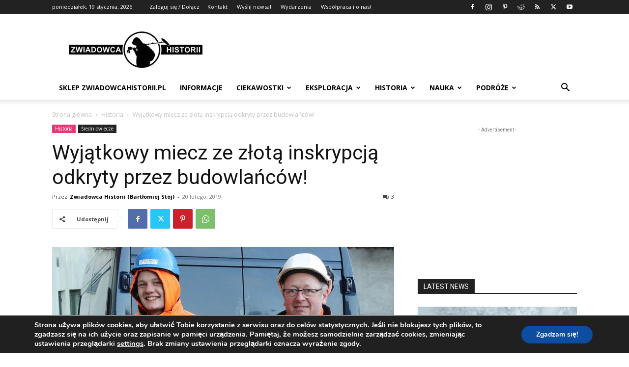

--- FILE ---
content_type: text/html; charset=UTF-8
request_url: https://www.zwiadowcahistorii.pl/wyjatkowy-miecz-ze-zlota-inskrypcja-odkryty-przez-budowlancow/
body_size: 42250
content:
<!doctype html >
<!--[if IE 8]>    <html class="ie8" lang="en"> <![endif]-->
<!--[if IE 9]>    <html class="ie9" lang="en"> <![endif]-->
<!--[if gt IE 8]><!--> <html dir="ltr" lang="pl-PL" prefix="og: https://ogp.me/ns# fb: http://ogp.me/ns/fb#"> <!--<![endif]-->
<head>
    
    <meta charset="UTF-8" />
    <meta name="viewport" content="width=device-width, initial-scale=1.0">
    <link rel="pingback" href="https://www.zwiadowcahistorii.pl/xmlrpc.php" />
    
		<!-- All in One SEO 4.4.6 - aioseo.com -->
		<title>Wyjątkowy miecz ze złotą inskrypcją odkryty przez budowlańców! - Zwiadowca Historii</title>
		<meta name="description" content="Bardzo ciekawy i rzadki zabytek jakim okazał się miecz z XIV wieku posiadający inskrypcję, został odkryty przez operatora koparki i hydraulika w zeszłym" />
		<meta name="robots" content="max-image-preview:large" />
		<link rel="canonical" href="https://www.zwiadowcahistorii.pl/wyjatkowy-miecz-ze-zlota-inskrypcja-odkryty-przez-budowlancow/" />
		<meta name="generator" content="All in One SEO (AIOSEO) 4.4.6" />
		<meta property="og:locale" content="pl_PL" />
		<meta property="og:site_name" content="Zwiadowca Historii - Historia, archeologia, eksploracja, podróże, nauka i ciekawostki..." />
		<meta property="og:type" content="article" />
		<meta property="og:title" content="Wyjątkowy miecz ze złotą inskrypcją odkryty przez budowlańców! - Zwiadowca Historii" />
		<meta property="og:description" content="Bardzo ciekawy i rzadki zabytek jakim okazał się miecz z XIV wieku posiadający inskrypcję, został odkryty przez operatora koparki i hydraulika w zeszłym" />
		<meta property="og:url" content="https://www.zwiadowcahistorii.pl/wyjatkowy-miecz-ze-zlota-inskrypcja-odkryty-przez-budowlancow/" />
		<meta property="article:published_time" content="2019-02-20T11:27:35+00:00" />
		<meta property="article:modified_time" content="2019-10-27T11:59:15+00:00" />
		<meta property="article:publisher" content="https://www.facebook.com/zwiadowcahistor" />
		<meta name="twitter:card" content="summary_large_image" />
		<meta name="twitter:site" content="@ZHistorii" />
		<meta name="twitter:title" content="Wyjątkowy miecz ze złotą inskrypcją odkryty przez budowlańców! - Zwiadowca Historii" />
		<meta name="twitter:description" content="Bardzo ciekawy i rzadki zabytek jakim okazał się miecz z XIV wieku posiadający inskrypcję, został odkryty przez operatora koparki i hydraulika w zeszłym" />
		<meta name="twitter:creator" content="@ZHistorii" />
		<script type="application/ld+json" class="aioseo-schema">
			{"@context":"https:\/\/schema.org","@graph":[{"@type":"BlogPosting","@id":"https:\/\/www.zwiadowcahistorii.pl\/wyjatkowy-miecz-ze-zlota-inskrypcja-odkryty-przez-budowlancow\/#blogposting","name":"Wyj\u0105tkowy miecz ze z\u0142ot\u0105 inskrypcj\u0105 odkryty przez budowla\u0144c\u00f3w! - Zwiadowca Historii","headline":"Wyj\u0105tkowy miecz ze z\u0142ot\u0105 inskrypcj\u0105 odkryty przez budowla\u0144c\u00f3w!","author":{"@id":"https:\/\/www.zwiadowcahistorii.pl\/author\/zwiadowca\/#author"},"publisher":{"@id":"https:\/\/www.zwiadowcahistorii.pl\/#person"},"image":{"@type":"ImageObject","url":"https:\/\/www.zwiadowcahistorii.pl\/wp-content\/uploads\/2019\/02\/x1.jpg","width":929,"height":597,"caption":"Odkrywcy wraz ze znalezionym przez nich mieczem fot. Nordjyllands Historiske Museum"},"datePublished":"2019-02-20T11:27:35+01:00","dateModified":"2019-10-27T11:59:15+01:00","inLanguage":"pl-PL","commentCount":3,"mainEntityOfPage":{"@id":"https:\/\/www.zwiadowcahistorii.pl\/wyjatkowy-miecz-ze-zlota-inskrypcja-odkryty-przez-budowlancow\/#webpage"},"isPartOf":{"@id":"https:\/\/www.zwiadowcahistorii.pl\/wyjatkowy-miecz-ze-zlota-inskrypcja-odkryty-przez-budowlancow\/#webpage"},"articleSection":"Historia, \u015aredniowiecze, Dania, miecz, miecz inskrypcja"},{"@type":"BreadcrumbList","@id":"https:\/\/www.zwiadowcahistorii.pl\/wyjatkowy-miecz-ze-zlota-inskrypcja-odkryty-przez-budowlancow\/#breadcrumblist","itemListElement":[{"@type":"ListItem","@id":"https:\/\/www.zwiadowcahistorii.pl\/#listItem","position":1,"item":{"@type":"WebPage","@id":"https:\/\/www.zwiadowcahistorii.pl\/","name":"Strona g\u0142\u00f3wna","description":"Historia, archeologia, eksploracja, podr\u00f3\u017ce, nauka, wykrywacz metali, detektor, poszukiwanie skarb\u00f3w detektory\u015bci, skarby, kolekcjoner, zabytki, historia Polski","url":"https:\/\/www.zwiadowcahistorii.pl\/"},"nextItem":"https:\/\/www.zwiadowcahistorii.pl\/wyjatkowy-miecz-ze-zlota-inskrypcja-odkryty-przez-budowlancow\/#listItem"},{"@type":"ListItem","@id":"https:\/\/www.zwiadowcahistorii.pl\/wyjatkowy-miecz-ze-zlota-inskrypcja-odkryty-przez-budowlancow\/#listItem","position":2,"item":{"@type":"WebPage","@id":"https:\/\/www.zwiadowcahistorii.pl\/wyjatkowy-miecz-ze-zlota-inskrypcja-odkryty-przez-budowlancow\/","name":"Wyj\u0105tkowy miecz ze z\u0142ot\u0105 inskrypcj\u0105 odkryty przez budowla\u0144c\u00f3w!","description":"Bardzo ciekawy i rzadki zabytek jakim okaza\u0142 si\u0119 miecz z XIV wieku posiadaj\u0105cy inskrypcj\u0119, zosta\u0142 odkryty przez operatora koparki i hydraulika w zesz\u0142ym","url":"https:\/\/www.zwiadowcahistorii.pl\/wyjatkowy-miecz-ze-zlota-inskrypcja-odkryty-przez-budowlancow\/"},"previousItem":"https:\/\/www.zwiadowcahistorii.pl\/#listItem"}]},{"@type":"Person","@id":"https:\/\/www.zwiadowcahistorii.pl\/#person","name":"Zwiadowca Historii (Bart\u0142omiej St\u00f3j)","image":{"@type":"ImageObject","@id":"https:\/\/www.zwiadowcahistorii.pl\/wyjatkowy-miecz-ze-zlota-inskrypcja-odkryty-przez-budowlancow\/#personImage","url":"https:\/\/secure.gravatar.com\/avatar\/f0cd4f6035720fae26796474d86c507b?s=96&d=mm&r=g","width":96,"height":96,"caption":"Zwiadowca Historii (Bart\u0142omiej St\u00f3j)"}},{"@type":"Person","@id":"https:\/\/www.zwiadowcahistorii.pl\/author\/zwiadowca\/#author","url":"https:\/\/www.zwiadowcahistorii.pl\/author\/zwiadowca\/","name":"Zwiadowca Historii (Bart\u0142omiej St\u00f3j)","image":{"@type":"ImageObject","@id":"https:\/\/www.zwiadowcahistorii.pl\/wyjatkowy-miecz-ze-zlota-inskrypcja-odkryty-przez-budowlancow\/#authorImage","url":"https:\/\/secure.gravatar.com\/avatar\/f0cd4f6035720fae26796474d86c507b?s=96&d=mm&r=g","width":96,"height":96,"caption":"Zwiadowca Historii (Bart\u0142omiej St\u00f3j)"}},{"@type":"WebPage","@id":"https:\/\/www.zwiadowcahistorii.pl\/wyjatkowy-miecz-ze-zlota-inskrypcja-odkryty-przez-budowlancow\/#webpage","url":"https:\/\/www.zwiadowcahistorii.pl\/wyjatkowy-miecz-ze-zlota-inskrypcja-odkryty-przez-budowlancow\/","name":"Wyj\u0105tkowy miecz ze z\u0142ot\u0105 inskrypcj\u0105 odkryty przez budowla\u0144c\u00f3w! - Zwiadowca Historii","description":"Bardzo ciekawy i rzadki zabytek jakim okaza\u0142 si\u0119 miecz z XIV wieku posiadaj\u0105cy inskrypcj\u0119, zosta\u0142 odkryty przez operatora koparki i hydraulika w zesz\u0142ym","inLanguage":"pl-PL","isPartOf":{"@id":"https:\/\/www.zwiadowcahistorii.pl\/#website"},"breadcrumb":{"@id":"https:\/\/www.zwiadowcahistorii.pl\/wyjatkowy-miecz-ze-zlota-inskrypcja-odkryty-przez-budowlancow\/#breadcrumblist"},"author":{"@id":"https:\/\/www.zwiadowcahistorii.pl\/author\/zwiadowca\/#author"},"creator":{"@id":"https:\/\/www.zwiadowcahistorii.pl\/author\/zwiadowca\/#author"},"image":{"@type":"ImageObject","url":"https:\/\/www.zwiadowcahistorii.pl\/wp-content\/uploads\/2019\/02\/x1.jpg","@id":"https:\/\/www.zwiadowcahistorii.pl\/#mainImage","width":929,"height":597,"caption":"Odkrywcy wraz ze znalezionym przez nich mieczem fot. Nordjyllands Historiske Museum"},"primaryImageOfPage":{"@id":"https:\/\/www.zwiadowcahistorii.pl\/wyjatkowy-miecz-ze-zlota-inskrypcja-odkryty-przez-budowlancow\/#mainImage"},"datePublished":"2019-02-20T11:27:35+01:00","dateModified":"2019-10-27T11:59:15+01:00"},{"@type":"WebSite","@id":"https:\/\/www.zwiadowcahistorii.pl\/#website","url":"https:\/\/www.zwiadowcahistorii.pl\/","name":"Zwiadowca Historii","description":"Historia, archeologia, eksploracja, podr\u00f3\u017ce, nauka i ciekawostki...","inLanguage":"pl-PL","publisher":{"@id":"https:\/\/www.zwiadowcahistorii.pl\/#person"}}]}
		</script>
		<!-- All in One SEO -->

<link rel='dns-prefetch' href='//www.googletagmanager.com' />
<link rel='dns-prefetch' href='//fonts.googleapis.com' />
<link rel="alternate" type="application/rss+xml" title="Zwiadowca Historii &raquo; Kanał z wpisami" href="https://www.zwiadowcahistorii.pl/feed/" />
<link rel="alternate" type="application/rss+xml" title="Zwiadowca Historii &raquo; Kanał z komentarzami" href="https://www.zwiadowcahistorii.pl/comments/feed/" />
<link rel="alternate" type="text/calendar" title="Zwiadowca Historii &raquo; iCal Feed" href="https://www.zwiadowcahistorii.pl/wydarzenia/?ical=1" />
<link rel="alternate" type="application/rss+xml" title="Zwiadowca Historii &raquo; Wyjątkowy miecz ze złotą inskrypcją odkryty przez budowlańców! Kanał z komentarzami" href="https://www.zwiadowcahistorii.pl/wyjatkowy-miecz-ze-zlota-inskrypcja-odkryty-przez-budowlancow/feed/" />
		<!-- This site uses the Google Analytics by MonsterInsights plugin v8.25.0 - Using Analytics tracking - https://www.monsterinsights.com/ -->
		<!-- Note: MonsterInsights is not currently configured on this site. The site owner needs to authenticate with Google Analytics in the MonsterInsights settings panel. -->
					<!-- No tracking code set -->
				<!-- / Google Analytics by MonsterInsights -->
		<script type="text/javascript">
window._wpemojiSettings = {"baseUrl":"https:\/\/s.w.org\/images\/core\/emoji\/14.0.0\/72x72\/","ext":".png","svgUrl":"https:\/\/s.w.org\/images\/core\/emoji\/14.0.0\/svg\/","svgExt":".svg","source":{"concatemoji":"https:\/\/www.zwiadowcahistorii.pl\/wp-includes\/js\/wp-emoji-release.min.js?ver=ebe35b1cc766baac527d1b173bc97772"}};
/*! This file is auto-generated */
!function(i,n){var o,s,e;function c(e){try{var t={supportTests:e,timestamp:(new Date).valueOf()};sessionStorage.setItem(o,JSON.stringify(t))}catch(e){}}function p(e,t,n){e.clearRect(0,0,e.canvas.width,e.canvas.height),e.fillText(t,0,0);var t=new Uint32Array(e.getImageData(0,0,e.canvas.width,e.canvas.height).data),r=(e.clearRect(0,0,e.canvas.width,e.canvas.height),e.fillText(n,0,0),new Uint32Array(e.getImageData(0,0,e.canvas.width,e.canvas.height).data));return t.every(function(e,t){return e===r[t]})}function u(e,t,n){switch(t){case"flag":return n(e,"\ud83c\udff3\ufe0f\u200d\u26a7\ufe0f","\ud83c\udff3\ufe0f\u200b\u26a7\ufe0f")?!1:!n(e,"\ud83c\uddfa\ud83c\uddf3","\ud83c\uddfa\u200b\ud83c\uddf3")&&!n(e,"\ud83c\udff4\udb40\udc67\udb40\udc62\udb40\udc65\udb40\udc6e\udb40\udc67\udb40\udc7f","\ud83c\udff4\u200b\udb40\udc67\u200b\udb40\udc62\u200b\udb40\udc65\u200b\udb40\udc6e\u200b\udb40\udc67\u200b\udb40\udc7f");case"emoji":return!n(e,"\ud83e\udef1\ud83c\udffb\u200d\ud83e\udef2\ud83c\udfff","\ud83e\udef1\ud83c\udffb\u200b\ud83e\udef2\ud83c\udfff")}return!1}function f(e,t,n){var r="undefined"!=typeof WorkerGlobalScope&&self instanceof WorkerGlobalScope?new OffscreenCanvas(300,150):i.createElement("canvas"),a=r.getContext("2d",{willReadFrequently:!0}),o=(a.textBaseline="top",a.font="600 32px Arial",{});return e.forEach(function(e){o[e]=t(a,e,n)}),o}function t(e){var t=i.createElement("script");t.src=e,t.defer=!0,i.head.appendChild(t)}"undefined"!=typeof Promise&&(o="wpEmojiSettingsSupports",s=["flag","emoji"],n.supports={everything:!0,everythingExceptFlag:!0},e=new Promise(function(e){i.addEventListener("DOMContentLoaded",e,{once:!0})}),new Promise(function(t){var n=function(){try{var e=JSON.parse(sessionStorage.getItem(o));if("object"==typeof e&&"number"==typeof e.timestamp&&(new Date).valueOf()<e.timestamp+604800&&"object"==typeof e.supportTests)return e.supportTests}catch(e){}return null}();if(!n){if("undefined"!=typeof Worker&&"undefined"!=typeof OffscreenCanvas&&"undefined"!=typeof URL&&URL.createObjectURL&&"undefined"!=typeof Blob)try{var e="postMessage("+f.toString()+"("+[JSON.stringify(s),u.toString(),p.toString()].join(",")+"));",r=new Blob([e],{type:"text/javascript"}),a=new Worker(URL.createObjectURL(r),{name:"wpTestEmojiSupports"});return void(a.onmessage=function(e){c(n=e.data),a.terminate(),t(n)})}catch(e){}c(n=f(s,u,p))}t(n)}).then(function(e){for(var t in e)n.supports[t]=e[t],n.supports.everything=n.supports.everything&&n.supports[t],"flag"!==t&&(n.supports.everythingExceptFlag=n.supports.everythingExceptFlag&&n.supports[t]);n.supports.everythingExceptFlag=n.supports.everythingExceptFlag&&!n.supports.flag,n.DOMReady=!1,n.readyCallback=function(){n.DOMReady=!0}}).then(function(){return e}).then(function(){var e;n.supports.everything||(n.readyCallback(),(e=n.source||{}).concatemoji?t(e.concatemoji):e.wpemoji&&e.twemoji&&(t(e.twemoji),t(e.wpemoji)))}))}((window,document),window._wpemojiSettings);
</script>
<style type="text/css">
img.wp-smiley,
img.emoji {
	display: inline !important;
	border: none !important;
	box-shadow: none !important;
	height: 1em !important;
	width: 1em !important;
	margin: 0 0.07em !important;
	vertical-align: -0.1em !important;
	background: none !important;
	padding: 0 !important;
}
</style>
	<link rel='stylesheet' id='tribe-common-skeleton-style-css' href='https://www.zwiadowcahistorii.pl/wp-content/plugins/the-events-calendar/common/src/resources/css/common-skeleton.min.css?ver=4.10.2' type='text/css' media='all' />
<link rel='stylesheet' id='tribe-tooltip-css' href='https://www.zwiadowcahistorii.pl/wp-content/plugins/the-events-calendar/common/src/resources/css/tooltip.min.css?ver=4.10.2' type='text/css' media='all' />
<link rel='stylesheet' id='wp-block-library-css' href='https://www.zwiadowcahistorii.pl/wp-includes/css/dist/block-library/style.min.css?ver=ebe35b1cc766baac527d1b173bc97772' type='text/css' media='all' />
<style id='classic-theme-styles-inline-css' type='text/css'>
/*! This file is auto-generated */
.wp-block-button__link{color:#fff;background-color:#32373c;border-radius:9999px;box-shadow:none;text-decoration:none;padding:calc(.667em + 2px) calc(1.333em + 2px);font-size:1.125em}.wp-block-file__button{background:#32373c;color:#fff;text-decoration:none}
</style>
<style id='global-styles-inline-css' type='text/css'>
body{--wp--preset--color--black: #000000;--wp--preset--color--cyan-bluish-gray: #abb8c3;--wp--preset--color--white: #ffffff;--wp--preset--color--pale-pink: #f78da7;--wp--preset--color--vivid-red: #cf2e2e;--wp--preset--color--luminous-vivid-orange: #ff6900;--wp--preset--color--luminous-vivid-amber: #fcb900;--wp--preset--color--light-green-cyan: #7bdcb5;--wp--preset--color--vivid-green-cyan: #00d084;--wp--preset--color--pale-cyan-blue: #8ed1fc;--wp--preset--color--vivid-cyan-blue: #0693e3;--wp--preset--color--vivid-purple: #9b51e0;--wp--preset--gradient--vivid-cyan-blue-to-vivid-purple: linear-gradient(135deg,rgba(6,147,227,1) 0%,rgb(155,81,224) 100%);--wp--preset--gradient--light-green-cyan-to-vivid-green-cyan: linear-gradient(135deg,rgb(122,220,180) 0%,rgb(0,208,130) 100%);--wp--preset--gradient--luminous-vivid-amber-to-luminous-vivid-orange: linear-gradient(135deg,rgba(252,185,0,1) 0%,rgba(255,105,0,1) 100%);--wp--preset--gradient--luminous-vivid-orange-to-vivid-red: linear-gradient(135deg,rgba(255,105,0,1) 0%,rgb(207,46,46) 100%);--wp--preset--gradient--very-light-gray-to-cyan-bluish-gray: linear-gradient(135deg,rgb(238,238,238) 0%,rgb(169,184,195) 100%);--wp--preset--gradient--cool-to-warm-spectrum: linear-gradient(135deg,rgb(74,234,220) 0%,rgb(151,120,209) 20%,rgb(207,42,186) 40%,rgb(238,44,130) 60%,rgb(251,105,98) 80%,rgb(254,248,76) 100%);--wp--preset--gradient--blush-light-purple: linear-gradient(135deg,rgb(255,206,236) 0%,rgb(152,150,240) 100%);--wp--preset--gradient--blush-bordeaux: linear-gradient(135deg,rgb(254,205,165) 0%,rgb(254,45,45) 50%,rgb(107,0,62) 100%);--wp--preset--gradient--luminous-dusk: linear-gradient(135deg,rgb(255,203,112) 0%,rgb(199,81,192) 50%,rgb(65,88,208) 100%);--wp--preset--gradient--pale-ocean: linear-gradient(135deg,rgb(255,245,203) 0%,rgb(182,227,212) 50%,rgb(51,167,181) 100%);--wp--preset--gradient--electric-grass: linear-gradient(135deg,rgb(202,248,128) 0%,rgb(113,206,126) 100%);--wp--preset--gradient--midnight: linear-gradient(135deg,rgb(2,3,129) 0%,rgb(40,116,252) 100%);--wp--preset--font-size--small: 11px;--wp--preset--font-size--medium: 20px;--wp--preset--font-size--large: 32px;--wp--preset--font-size--x-large: 42px;--wp--preset--font-size--regular: 15px;--wp--preset--font-size--larger: 50px;--wp--preset--spacing--20: 0.44rem;--wp--preset--spacing--30: 0.67rem;--wp--preset--spacing--40: 1rem;--wp--preset--spacing--50: 1.5rem;--wp--preset--spacing--60: 2.25rem;--wp--preset--spacing--70: 3.38rem;--wp--preset--spacing--80: 5.06rem;--wp--preset--shadow--natural: 6px 6px 9px rgba(0, 0, 0, 0.2);--wp--preset--shadow--deep: 12px 12px 50px rgba(0, 0, 0, 0.4);--wp--preset--shadow--sharp: 6px 6px 0px rgba(0, 0, 0, 0.2);--wp--preset--shadow--outlined: 6px 6px 0px -3px rgba(255, 255, 255, 1), 6px 6px rgba(0, 0, 0, 1);--wp--preset--shadow--crisp: 6px 6px 0px rgba(0, 0, 0, 1);}:where(.is-layout-flex){gap: 0.5em;}:where(.is-layout-grid){gap: 0.5em;}body .is-layout-flow > .alignleft{float: left;margin-inline-start: 0;margin-inline-end: 2em;}body .is-layout-flow > .alignright{float: right;margin-inline-start: 2em;margin-inline-end: 0;}body .is-layout-flow > .aligncenter{margin-left: auto !important;margin-right: auto !important;}body .is-layout-constrained > .alignleft{float: left;margin-inline-start: 0;margin-inline-end: 2em;}body .is-layout-constrained > .alignright{float: right;margin-inline-start: 2em;margin-inline-end: 0;}body .is-layout-constrained > .aligncenter{margin-left: auto !important;margin-right: auto !important;}body .is-layout-constrained > :where(:not(.alignleft):not(.alignright):not(.alignfull)){max-width: var(--wp--style--global--content-size);margin-left: auto !important;margin-right: auto !important;}body .is-layout-constrained > .alignwide{max-width: var(--wp--style--global--wide-size);}body .is-layout-flex{display: flex;}body .is-layout-flex{flex-wrap: wrap;align-items: center;}body .is-layout-flex > *{margin: 0;}body .is-layout-grid{display: grid;}body .is-layout-grid > *{margin: 0;}:where(.wp-block-columns.is-layout-flex){gap: 2em;}:where(.wp-block-columns.is-layout-grid){gap: 2em;}:where(.wp-block-post-template.is-layout-flex){gap: 1.25em;}:where(.wp-block-post-template.is-layout-grid){gap: 1.25em;}.has-black-color{color: var(--wp--preset--color--black) !important;}.has-cyan-bluish-gray-color{color: var(--wp--preset--color--cyan-bluish-gray) !important;}.has-white-color{color: var(--wp--preset--color--white) !important;}.has-pale-pink-color{color: var(--wp--preset--color--pale-pink) !important;}.has-vivid-red-color{color: var(--wp--preset--color--vivid-red) !important;}.has-luminous-vivid-orange-color{color: var(--wp--preset--color--luminous-vivid-orange) !important;}.has-luminous-vivid-amber-color{color: var(--wp--preset--color--luminous-vivid-amber) !important;}.has-light-green-cyan-color{color: var(--wp--preset--color--light-green-cyan) !important;}.has-vivid-green-cyan-color{color: var(--wp--preset--color--vivid-green-cyan) !important;}.has-pale-cyan-blue-color{color: var(--wp--preset--color--pale-cyan-blue) !important;}.has-vivid-cyan-blue-color{color: var(--wp--preset--color--vivid-cyan-blue) !important;}.has-vivid-purple-color{color: var(--wp--preset--color--vivid-purple) !important;}.has-black-background-color{background-color: var(--wp--preset--color--black) !important;}.has-cyan-bluish-gray-background-color{background-color: var(--wp--preset--color--cyan-bluish-gray) !important;}.has-white-background-color{background-color: var(--wp--preset--color--white) !important;}.has-pale-pink-background-color{background-color: var(--wp--preset--color--pale-pink) !important;}.has-vivid-red-background-color{background-color: var(--wp--preset--color--vivid-red) !important;}.has-luminous-vivid-orange-background-color{background-color: var(--wp--preset--color--luminous-vivid-orange) !important;}.has-luminous-vivid-amber-background-color{background-color: var(--wp--preset--color--luminous-vivid-amber) !important;}.has-light-green-cyan-background-color{background-color: var(--wp--preset--color--light-green-cyan) !important;}.has-vivid-green-cyan-background-color{background-color: var(--wp--preset--color--vivid-green-cyan) !important;}.has-pale-cyan-blue-background-color{background-color: var(--wp--preset--color--pale-cyan-blue) !important;}.has-vivid-cyan-blue-background-color{background-color: var(--wp--preset--color--vivid-cyan-blue) !important;}.has-vivid-purple-background-color{background-color: var(--wp--preset--color--vivid-purple) !important;}.has-black-border-color{border-color: var(--wp--preset--color--black) !important;}.has-cyan-bluish-gray-border-color{border-color: var(--wp--preset--color--cyan-bluish-gray) !important;}.has-white-border-color{border-color: var(--wp--preset--color--white) !important;}.has-pale-pink-border-color{border-color: var(--wp--preset--color--pale-pink) !important;}.has-vivid-red-border-color{border-color: var(--wp--preset--color--vivid-red) !important;}.has-luminous-vivid-orange-border-color{border-color: var(--wp--preset--color--luminous-vivid-orange) !important;}.has-luminous-vivid-amber-border-color{border-color: var(--wp--preset--color--luminous-vivid-amber) !important;}.has-light-green-cyan-border-color{border-color: var(--wp--preset--color--light-green-cyan) !important;}.has-vivid-green-cyan-border-color{border-color: var(--wp--preset--color--vivid-green-cyan) !important;}.has-pale-cyan-blue-border-color{border-color: var(--wp--preset--color--pale-cyan-blue) !important;}.has-vivid-cyan-blue-border-color{border-color: var(--wp--preset--color--vivid-cyan-blue) !important;}.has-vivid-purple-border-color{border-color: var(--wp--preset--color--vivid-purple) !important;}.has-vivid-cyan-blue-to-vivid-purple-gradient-background{background: var(--wp--preset--gradient--vivid-cyan-blue-to-vivid-purple) !important;}.has-light-green-cyan-to-vivid-green-cyan-gradient-background{background: var(--wp--preset--gradient--light-green-cyan-to-vivid-green-cyan) !important;}.has-luminous-vivid-amber-to-luminous-vivid-orange-gradient-background{background: var(--wp--preset--gradient--luminous-vivid-amber-to-luminous-vivid-orange) !important;}.has-luminous-vivid-orange-to-vivid-red-gradient-background{background: var(--wp--preset--gradient--luminous-vivid-orange-to-vivid-red) !important;}.has-very-light-gray-to-cyan-bluish-gray-gradient-background{background: var(--wp--preset--gradient--very-light-gray-to-cyan-bluish-gray) !important;}.has-cool-to-warm-spectrum-gradient-background{background: var(--wp--preset--gradient--cool-to-warm-spectrum) !important;}.has-blush-light-purple-gradient-background{background: var(--wp--preset--gradient--blush-light-purple) !important;}.has-blush-bordeaux-gradient-background{background: var(--wp--preset--gradient--blush-bordeaux) !important;}.has-luminous-dusk-gradient-background{background: var(--wp--preset--gradient--luminous-dusk) !important;}.has-pale-ocean-gradient-background{background: var(--wp--preset--gradient--pale-ocean) !important;}.has-electric-grass-gradient-background{background: var(--wp--preset--gradient--electric-grass) !important;}.has-midnight-gradient-background{background: var(--wp--preset--gradient--midnight) !important;}.has-small-font-size{font-size: var(--wp--preset--font-size--small) !important;}.has-medium-font-size{font-size: var(--wp--preset--font-size--medium) !important;}.has-large-font-size{font-size: var(--wp--preset--font-size--large) !important;}.has-x-large-font-size{font-size: var(--wp--preset--font-size--x-large) !important;}
.wp-block-navigation a:where(:not(.wp-element-button)){color: inherit;}
:where(.wp-block-post-template.is-layout-flex){gap: 1.25em;}:where(.wp-block-post-template.is-layout-grid){gap: 1.25em;}
:where(.wp-block-columns.is-layout-flex){gap: 2em;}:where(.wp-block-columns.is-layout-grid){gap: 2em;}
.wp-block-pullquote{font-size: 1.5em;line-height: 1.6;}
</style>
<link rel='stylesheet' id='td-plugin-multi-purpose-css' href='https://www.zwiadowcahistorii.pl/wp-content/plugins/td-composer/td-multi-purpose/style.css?ver=f5944f875d40373a71eebc33dc72056b' type='text/css' media='all' />
<link rel='stylesheet' id='google-fonts-style-css' href='https://fonts.googleapis.com/css?family=Open+Sans%3A400%2C600%2C700%7CRoboto%3A400%2C500%2C700&#038;display=swap&#038;ver=12.6' type='text/css' media='all' />
<link rel='stylesheet' id='td-theme-css' href='https://www.zwiadowcahistorii.pl/wp-content/themes/Newspaper/style.css?ver=12.6' type='text/css' media='all' />
<style id='td-theme-inline-css' type='text/css'>@media (max-width:767px){.td-header-desktop-wrap{display:none}}@media (min-width:767px){.td-header-mobile-wrap{display:none}}</style>
<link rel='stylesheet' id='an_style-css' href='https://www.zwiadowcahistorii.pl/wp-content/uploads/TWupZFmbLljh/PBNjkNlTwZIY.css?ver=2.2.3' type='text/css' media='all' />
<style id='an_style-inline-css' type='text/css'>
/*	an_style.css	AdBlock Notify	Copyright: (c) 2016 Themeisle, themeisle.com	Version: 2.2.3*/.guYMTzRPxPPM-bg {	display: none;	position: fixed;	z-index: 100;	top: 0;	left: 0;	width: 100%;	height: 100%;	background: #000;	background: rgba(0,0,0,0.75);}.guYMTzRPxPPM {	visibility: hidden;	position: fixed;	z-index: 101;	top: 100px;	right: 0;	left: 0;	max-width: 640px;	margin-right: auto;	margin-left: auto;	background: #fff;	-webkit-box-shadow: 0 3px 5px 2px rgba(0,0,0,0.25);	box-shadow: 0 3px 5px 2px rgba(0,0,0,0.25);	font-family: Arial, Helvetica, sans-serif;}.guYMTzRPxPPM-default,.guYMTzRPxPPM-ok {	padding: 30px 30px 15px;}.guYMTzRPxPPM-image {	overflow: hidden;	position: relative;	width: 100%;}.guYMTzRPxPPM-image .guYMTzRPxPPM-left {	position: absolute;	top: 0;	left: 0;	width: 50%;	height: 100%;}.guYMTzRPxPPM-image .guYMTzRPxPPM-right {	float: right;	width: 50%;	padding: 30px;}.guYMTzRPxPPM.small {	width: 200px;	margin-left: -140px;}.guYMTzRPxPPM.medium {	width: 400px;	margin-left: -240px;}.guYMTzRPxPPM.large {	width: 600px;	margin-left: -340px;}.guYMTzRPxPPM.xlarge {	width: 800px;	margin-left: -440px;}.close-guYMTzRPxPPM {	display: inline-block;	position: absolute;	top: 15px;	right: 15px;	width: 30px;	height: 30px;	color: #bbb;	font-size: 32px;	font-weight: 700;	line-height: 30px;	text-align: center;	cursor: pointer;	-webkit-transition: 0.3s;	transition: 0.3s;}.close-guYMTzRPxPPM:hover {	color: #252b37;}.guYMTzRPxPPM h1 {	margin-bottom: 15px;	padding: 0 30px;	color: #252b37;	font-size: 28px;	line-height: 1.25;	text-align: center;}.guYMTzRPxPPM-right h1 {	padding: 0 30px 0 0;	text-align: left;}.guYMTzRPxPPM p {	margin-bottom: 15px;	color: #333745;	font-size: 14px;}.guYMTzRPxPPM p a {	color: #ff6160;}.guYMTzRPxPPM-right .close-modal,.guYMTzRPxPPM-footer .close-modal {	padding: 15px !important;	border-radius: 0 !important;	background-color: #ff6160;	font-size: 14px;	letter-spacing: 2px !important;	-webkit-transition: 0.3s;	transition: 0.3s;}.guYMTzRPxPPM-right .close-modal:hover,.guYMTzRPxPPM-footer .close-modal:hover {	background-color: #252b37 !important;}.guYMTzRPxPPM-footer .grey-button-modal {	margin-right: 15px;	background-color: #a5a5a5;}.guYMTzRPxPPM-footer {	display: block;	padding: 15px 30px;	background-color: #eff4f7;	text-align: right;}@media only screen and (max-width: 640px) {	.guYMTzRPxPPM {		right: 5%;		left: 5%;		max-width: 90%;	}	.guYMTzRPxPPM-default {		padding: 20px;	}	.guYMTzRPxPPM-image .guYMTzRPxPPM-left {		width: 100%;		height: 250px;	}	.guYMTzRPxPPM-image .guYMTzRPxPPM-right {		float: left;		width: 100%;		margin-top: 250px;		padding: 20px;	}	.guYMTzRPxPPM h1 {		margin-bottom: 10px;		font-size: 20px;	}	.guYMTzRPxPPM-right h1 {		padding: 0;	}	.guYMTzRPxPPM p {		margin-bottom: 10px;	}	.close-guYMTzRPxPPM {		color: #fcfcfc;		background-color: #252b37;	}	.close-guYMTzRPxPPM:hover {		color: #252b37;		background-color: #fcfcfc;	}	.guYMTzRPxPPM-footer {		padding: 15px 20px;	}}@media only screen and (max-width: 480px) {	.guYMTzRPxPPM-image .guYMTzRPxPPM-left {		height: 200px;	}	.guYMTzRPxPPM-image .guYMTzRPxPPM-right {		margin-top: 200px;	}	.guYMTzRPxPPM-footer {		text-align: center;	}	.guYMTzRPxPPM-footer .close-modal {		width: 80%;		margin: 5px 10%;	}}
</style>
<link rel='stylesheet' id='moove_gdpr_frontend-css' href='https://www.zwiadowcahistorii.pl/wp-content/plugins/gdpr-cookie-compliance/dist/styles/gdpr-main.css?ver=4.12.7' type='text/css' media='all' />
<style id='moove_gdpr_frontend-inline-css' type='text/css'>
#moove_gdpr_cookie_modal,#moove_gdpr_cookie_info_bar,.gdpr_cookie_settings_shortcode_content{font-family:Nunito,sans-serif}#moove_gdpr_save_popup_settings_button{background-color:#373737;color:#fff}#moove_gdpr_save_popup_settings_button:hover{background-color:#000}#moove_gdpr_cookie_info_bar .moove-gdpr-info-bar-container .moove-gdpr-info-bar-content a.mgbutton,#moove_gdpr_cookie_info_bar .moove-gdpr-info-bar-container .moove-gdpr-info-bar-content button.mgbutton{background-color:#0C4DA2}#moove_gdpr_cookie_modal .moove-gdpr-modal-content .moove-gdpr-modal-footer-content .moove-gdpr-button-holder a.mgbutton,#moove_gdpr_cookie_modal .moove-gdpr-modal-content .moove-gdpr-modal-footer-content .moove-gdpr-button-holder button.mgbutton,.gdpr_cookie_settings_shortcode_content .gdpr-shr-button.button-green{background-color:#0C4DA2;border-color:#0C4DA2}#moove_gdpr_cookie_modal .moove-gdpr-modal-content .moove-gdpr-modal-footer-content .moove-gdpr-button-holder a.mgbutton:hover,#moove_gdpr_cookie_modal .moove-gdpr-modal-content .moove-gdpr-modal-footer-content .moove-gdpr-button-holder button.mgbutton:hover,.gdpr_cookie_settings_shortcode_content .gdpr-shr-button.button-green:hover{background-color:#fff;color:#0C4DA2}#moove_gdpr_cookie_modal .moove-gdpr-modal-content .moove-gdpr-modal-close i,#moove_gdpr_cookie_modal .moove-gdpr-modal-content .moove-gdpr-modal-close span.gdpr-icon{background-color:#0C4DA2;border:1px solid #0C4DA2}#moove_gdpr_cookie_info_bar span.change-settings-button.focus-g,#moove_gdpr_cookie_info_bar span.change-settings-button:focus,#moove_gdpr_cookie_info_bar button.change-settings-button.focus-g,#moove_gdpr_cookie_info_bar button.change-settings-button:focus{-webkit-box-shadow:0 0 1px 3px #0C4DA2;-moz-box-shadow:0 0 1px 3px #0C4DA2;box-shadow:0 0 1px 3px #0C4DA2}#moove_gdpr_cookie_modal .moove-gdpr-modal-content .moove-gdpr-modal-close i:hover,#moove_gdpr_cookie_modal .moove-gdpr-modal-content .moove-gdpr-modal-close span.gdpr-icon:hover,#moove_gdpr_cookie_info_bar span[data-href]>u.change-settings-button{color:#0C4DA2}#moove_gdpr_cookie_modal .moove-gdpr-modal-content .moove-gdpr-modal-left-content #moove-gdpr-menu li.menu-item-selected a span.gdpr-icon,#moove_gdpr_cookie_modal .moove-gdpr-modal-content .moove-gdpr-modal-left-content #moove-gdpr-menu li.menu-item-selected button span.gdpr-icon{color:inherit}#moove_gdpr_cookie_modal .moove-gdpr-modal-content .moove-gdpr-modal-left-content #moove-gdpr-menu li a span.gdpr-icon,#moove_gdpr_cookie_modal .moove-gdpr-modal-content .moove-gdpr-modal-left-content #moove-gdpr-menu li button span.gdpr-icon{color:inherit}#moove_gdpr_cookie_modal .gdpr-acc-link{line-height:0;font-size:0;color:transparent;position:absolute}#moove_gdpr_cookie_modal .moove-gdpr-modal-content .moove-gdpr-modal-close:hover i,#moove_gdpr_cookie_modal .moove-gdpr-modal-content .moove-gdpr-modal-left-content #moove-gdpr-menu li a,#moove_gdpr_cookie_modal .moove-gdpr-modal-content .moove-gdpr-modal-left-content #moove-gdpr-menu li button,#moove_gdpr_cookie_modal .moove-gdpr-modal-content .moove-gdpr-modal-left-content #moove-gdpr-menu li button i,#moove_gdpr_cookie_modal .moove-gdpr-modal-content .moove-gdpr-modal-left-content #moove-gdpr-menu li a i,#moove_gdpr_cookie_modal .moove-gdpr-modal-content .moove-gdpr-tab-main .moove-gdpr-tab-main-content a:hover,#moove_gdpr_cookie_info_bar.moove-gdpr-dark-scheme .moove-gdpr-info-bar-container .moove-gdpr-info-bar-content a.mgbutton:hover,#moove_gdpr_cookie_info_bar.moove-gdpr-dark-scheme .moove-gdpr-info-bar-container .moove-gdpr-info-bar-content button.mgbutton:hover,#moove_gdpr_cookie_info_bar.moove-gdpr-dark-scheme .moove-gdpr-info-bar-container .moove-gdpr-info-bar-content a:hover,#moove_gdpr_cookie_info_bar.moove-gdpr-dark-scheme .moove-gdpr-info-bar-container .moove-gdpr-info-bar-content button:hover,#moove_gdpr_cookie_info_bar.moove-gdpr-dark-scheme .moove-gdpr-info-bar-container .moove-gdpr-info-bar-content span.change-settings-button:hover,#moove_gdpr_cookie_info_bar.moove-gdpr-dark-scheme .moove-gdpr-info-bar-container .moove-gdpr-info-bar-content button.change-settings-button:hover,#moove_gdpr_cookie_info_bar.moove-gdpr-dark-scheme .moove-gdpr-info-bar-container .moove-gdpr-info-bar-content u.change-settings-button:hover,#moove_gdpr_cookie_info_bar span[data-href]>u.change-settings-button,#moove_gdpr_cookie_info_bar.moove-gdpr-dark-scheme .moove-gdpr-info-bar-container .moove-gdpr-info-bar-content a.mgbutton.focus-g,#moove_gdpr_cookie_info_bar.moove-gdpr-dark-scheme .moove-gdpr-info-bar-container .moove-gdpr-info-bar-content button.mgbutton.focus-g,#moove_gdpr_cookie_info_bar.moove-gdpr-dark-scheme .moove-gdpr-info-bar-container .moove-gdpr-info-bar-content a.focus-g,#moove_gdpr_cookie_info_bar.moove-gdpr-dark-scheme .moove-gdpr-info-bar-container .moove-gdpr-info-bar-content button.focus-g,#moove_gdpr_cookie_info_bar.moove-gdpr-dark-scheme .moove-gdpr-info-bar-container .moove-gdpr-info-bar-content a.mgbutton:focus,#moove_gdpr_cookie_info_bar.moove-gdpr-dark-scheme .moove-gdpr-info-bar-container .moove-gdpr-info-bar-content button.mgbutton:focus,#moove_gdpr_cookie_info_bar.moove-gdpr-dark-scheme .moove-gdpr-info-bar-container .moove-gdpr-info-bar-content a:focus,#moove_gdpr_cookie_info_bar.moove-gdpr-dark-scheme .moove-gdpr-info-bar-container .moove-gdpr-info-bar-content button:focus,#moove_gdpr_cookie_info_bar.moove-gdpr-dark-scheme .moove-gdpr-info-bar-container .moove-gdpr-info-bar-content span.change-settings-button.focus-g,span.change-settings-button:focus,button.change-settings-button.focus-g,button.change-settings-button:focus,#moove_gdpr_cookie_info_bar.moove-gdpr-dark-scheme .moove-gdpr-info-bar-container .moove-gdpr-info-bar-content u.change-settings-button.focus-g,#moove_gdpr_cookie_info_bar.moove-gdpr-dark-scheme .moove-gdpr-info-bar-container .moove-gdpr-info-bar-content u.change-settings-button:focus{color:#0C4DA2}#moove_gdpr_cookie_modal.gdpr_lightbox-hide{display:none}
</style>
<link rel='stylesheet' id='td-legacy-framework-front-style-css' href='https://www.zwiadowcahistorii.pl/wp-content/plugins/td-composer/legacy/Newspaper/assets/css/td_legacy_main.css?ver=f5944f875d40373a71eebc33dc72056b' type='text/css' media='all' />
<link rel='stylesheet' id='td-standard-pack-framework-front-style-css' href='https://www.zwiadowcahistorii.pl/wp-content/plugins/td-standard-pack/Newspaper/assets/css/td_standard_pack_main.css?ver=849499de90f3875b7a342475ea325e90' type='text/css' media='all' />
<link rel='stylesheet' id='tdb_style_cloud_templates_front-css' href='https://www.zwiadowcahistorii.pl/wp-content/plugins/td-cloud-library/assets/css/tdb_main.css?ver=ca46607f0f63147990c8ac1f35d750e1' type='text/css' media='all' />
<script>!(function(o,n,t){t=o.createElement(n),o=o.getElementsByTagName(n)[0],t.async=1,t.src="https://steadfastsystem.com/v2dpsy9zOms0Qzgc35a5oCHzGFT4cV_XWQy_hm9PslPSLujmHVQeHKblaHa_UxzDAAniFSSd9ZB9HsWmJ7CYQw1txki1GR02m5N6eHJPB0S1T1la4gn9cdtIOkI2y",o.parentNode.insertBefore(t,o)})(document,"script"),(function(o,n){o[n]=o[n]||function(){(o[n].q=o[n].q||[]).push(arguments)}})(window,"admiral");!(function(c,e,o,t,n){function r(o,t){(function n(){try{return 0<(localStorage.getItem("v4ac1eiZr0")||"").split(",")[4]}catch(o){}return!1})()&&(t=c[e].pubads())&&t.setTargeting("admiral-engaged","true")}(n=c[e]=c[e]||{}).cmd=n.cmd||[],typeof n.pubads===o?r():typeof n.cmd.unshift===o?n.cmd.unshift(r):n.cmd.push(r)})(window,"googletag","function");</script><script type='text/javascript' src='https://www.zwiadowcahistorii.pl/wp-includes/js/jquery/jquery.min.js?ver=3.7.0' id='jquery-core-js'></script>
<script type='text/javascript' src='https://www.zwiadowcahistorii.pl/wp-includes/js/jquery/jquery-migrate.min.js?ver=3.4.1' id='jquery-migrate-js'></script>

<!-- Google Analytics snippet added by Site Kit -->
<script type='text/javascript' src='https://www.googletagmanager.com/gtag/js?id=GT-PJR54JL' id='google_gtagjs-js' async></script>
<script id="google_gtagjs-js-after" type="text/javascript">
window.dataLayer = window.dataLayer || [];function gtag(){dataLayer.push(arguments);}
gtag('set', 'linker', {"domains":["www.zwiadowcahistorii.pl"]} );
gtag("js", new Date());
gtag("set", "developer_id.dZTNiMT", true);
gtag("config", "GT-PJR54JL");
</script>

<!-- End Google Analytics snippet added by Site Kit -->
<link rel="https://api.w.org/" href="https://www.zwiadowcahistorii.pl/wp-json/" /><link rel="alternate" type="application/json" href="https://www.zwiadowcahistorii.pl/wp-json/wp/v2/posts/1100" /><link rel="EditURI" type="application/rsd+xml" title="RSD" href="https://www.zwiadowcahistorii.pl/xmlrpc.php?rsd" />

<link rel='shortlink' href='https://www.zwiadowcahistorii.pl/?p=1100' />
<link rel="alternate" type="application/json+oembed" href="https://www.zwiadowcahistorii.pl/wp-json/oembed/1.0/embed?url=https%3A%2F%2Fwww.zwiadowcahistorii.pl%2Fwyjatkowy-miecz-ze-zlota-inskrypcja-odkryty-przez-budowlancow%2F" />
<link rel="alternate" type="text/xml+oembed" href="https://www.zwiadowcahistorii.pl/wp-json/oembed/1.0/embed?url=https%3A%2F%2Fwww.zwiadowcahistorii.pl%2Fwyjatkowy-miecz-ze-zlota-inskrypcja-odkryty-przez-budowlancow%2F&#038;format=xml" />
<meta name="generator" content="Site Kit by Google 1.123.1" /><meta name="tec-api-version" content="v1"><meta name="tec-api-origin" content="https://www.zwiadowcahistorii.pl"><link rel="https://theeventscalendar.com/" href="https://www.zwiadowcahistorii.pl/wp-json/tribe/events/v1/" /><!--[if lt IE 9]><script src="https://cdnjs.cloudflare.com/ajax/libs/html5shiv/3.7.3/html5shiv.js"></script><![endif]-->
        <script>
        window.tdb_global_vars = {"wpRestUrl":"https:\/\/www.zwiadowcahistorii.pl\/wp-json\/","permalinkStructure":"\/%postname%\/"};
        window.tdb_p_autoload_vars = {"isAjax":false,"isAdminBarShowing":false,"autoloadScrollPercent":50,"postAutoloadStatus":"off","origPostEditUrl":null};
    </script>
    
    <style id="tdb-global-colors">:root{--accent-color:#fff}</style>
	

<!-- Google AdSense meta tags added by Site Kit -->
<meta name="google-adsense-platform-account" content="ca-host-pub-2644536267352236">
<meta name="google-adsense-platform-domain" content="sitekit.withgoogle.com">
<!-- End Google AdSense meta tags added by Site Kit -->
      <meta name="onesignal" content="wordpress-plugin"/>
            <script>

      window.OneSignal = window.OneSignal || [];

      OneSignal.push( function() {
        OneSignal.SERVICE_WORKER_UPDATER_PATH = "OneSignalSDKUpdaterWorker.js.php";
                      OneSignal.SERVICE_WORKER_PATH = "OneSignalSDKWorker.js.php";
                      OneSignal.SERVICE_WORKER_PARAM = { scope: "/" };
        OneSignal.setDefaultNotificationUrl("https://www.zwiadowcahistorii.pl");
        var oneSignal_options = {};
        window._oneSignalInitOptions = oneSignal_options;

        oneSignal_options['wordpress'] = true;
oneSignal_options['appId'] = '66c3e09f-e818-49cc-96c0-ad1a0d32dbdd';
oneSignal_options['allowLocalhostAsSecureOrigin'] = true;
oneSignal_options['welcomeNotification'] = { };
oneSignal_options['welcomeNotification']['title'] = "";
oneSignal_options['welcomeNotification']['message'] = "Dziękujemy za subskrypcje";
oneSignal_options['path'] = "https://www.zwiadowcahistorii.pl/wp-content/plugins/onesignal-free-web-push-notifications/sdk_files/";
oneSignal_options['promptOptions'] = { };
oneSignal_options['promptOptions']['actionMessage'] = "Chcą pokazywać powiadomienia";
oneSignal_options['promptOptions']['exampleNotificationTitleDesktop'] = "Nowy artykuł";
oneSignal_options['promptOptions']['exampleNotificationMessageDesktop'] = "Nowy artykuł na Zwiadowcy Historii";
oneSignal_options['promptOptions']['exampleNotificationTitleMobile'] = "Nowości na Zwiadowcy Historii";
oneSignal_options['promptOptions']['exampleNotificationMessageMobile'] = "Nowy Artykuł Zwiadowcy Historii";
oneSignal_options['promptOptions']['exampleNotificationCaption'] = "Powiadomienia z Zwiadowcy Historii";
oneSignal_options['promptOptions']['acceptButtonText'] = "Zezwalaj";
oneSignal_options['promptOptions']['cancelButtonText'] = "Nie dziękuję";
oneSignal_options['promptOptions']['siteName'] = "Zwiadowcy Historii";
oneSignal_options['promptOptions']['autoAcceptTitle'] = "Zezwalaj";
oneSignal_options['notifyButton'] = { };
oneSignal_options['notifyButton']['enable'] = true;
oneSignal_options['notifyButton']['position'] = 'bottom-left';
oneSignal_options['notifyButton']['theme'] = 'default';
oneSignal_options['notifyButton']['size'] = 'large';
oneSignal_options['notifyButton']['showCredit'] = true;
oneSignal_options['notifyButton']['text'] = {};
oneSignal_options['notifyButton']['text']['tip.state.unsubscribed'] = 'Zrezygnowałeś z subskrypcji  :(';
oneSignal_options['notifyButton']['text']['tip.state.subscribed'] = 'Subskrybujesz powiadomienia';
oneSignal_options['notifyButton']['text']['tip.state.blocked'] = 'Zablokowałeś powiadomienia';
oneSignal_options['notifyButton']['text']['message.action.subscribed'] = 'Dziękujemy za subskrypcję';
oneSignal_options['notifyButton']['text']['message.action.resubscribed'] = 'subskrybujesz powiadomienia';
oneSignal_options['notifyButton']['text']['message.action.unsubscribed'] = 'Zrezygnowałeś z subskrypcji';
oneSignal_options['notifyButton']['text']['dialog.main.title'] = 'Zarządzaj powiadomieniami';
oneSignal_options['notifyButton']['text']['dialog.main.button.subscribe'] = 'Suskrybuj';
oneSignal_options['notifyButton']['text']['dialog.main.button.unsubscribe'] = 'Zrezygnuj';
oneSignal_options['notifyButton']['text']['dialog.blocked.title'] = 'Zablokowałeś powiadomienia';
oneSignal_options['notifyButton']['text']['dialog.blocked.message'] = 'Postępuj zgodnie z instrukcjami, aby zezwolić na powiadomienia';
                OneSignal.init(window._oneSignalInitOptions);
                OneSignal.showSlidedownPrompt();      });

      function documentInitOneSignal() {
        var oneSignal_elements = document.getElementsByClassName("OneSignal-prompt");

        var oneSignalLinkClickHandler = function(event) { OneSignal.push(['registerForPushNotifications']); event.preventDefault(); };        for(var i = 0; i < oneSignal_elements.length; i++)
          oneSignal_elements[i].addEventListener('click', oneSignalLinkClickHandler, false);
      }

      if (document.readyState === 'complete') {
           documentInitOneSignal();
      }
      else {
           window.addEventListener("load", function(event){
               documentInitOneSignal();
          });
      }
    </script>

<!-- JS generated by theme -->

<script>
    
    

	    var tdBlocksArray = []; //here we store all the items for the current page

	    // td_block class - each ajax block uses a object of this class for requests
	    function tdBlock() {
		    this.id = '';
		    this.block_type = 1; //block type id (1-234 etc)
		    this.atts = '';
		    this.td_column_number = '';
		    this.td_current_page = 1; //
		    this.post_count = 0; //from wp
		    this.found_posts = 0; //from wp
		    this.max_num_pages = 0; //from wp
		    this.td_filter_value = ''; //current live filter value
		    this.is_ajax_running = false;
		    this.td_user_action = ''; // load more or infinite loader (used by the animation)
		    this.header_color = '';
		    this.ajax_pagination_infinite_stop = ''; //show load more at page x
	    }

        // td_js_generator - mini detector
        ( function () {
            var htmlTag = document.getElementsByTagName("html")[0];

	        if ( navigator.userAgent.indexOf("MSIE 10.0") > -1 ) {
                htmlTag.className += ' ie10';
            }

            if ( !!navigator.userAgent.match(/Trident.*rv\:11\./) ) {
                htmlTag.className += ' ie11';
            }

	        if ( navigator.userAgent.indexOf("Edge") > -1 ) {
                htmlTag.className += ' ieEdge';
            }

            if ( /(iPad|iPhone|iPod)/g.test(navigator.userAgent) ) {
                htmlTag.className += ' td-md-is-ios';
            }

            var user_agent = navigator.userAgent.toLowerCase();
            if ( user_agent.indexOf("android") > -1 ) {
                htmlTag.className += ' td-md-is-android';
            }

            if ( -1 !== navigator.userAgent.indexOf('Mac OS X')  ) {
                htmlTag.className += ' td-md-is-os-x';
            }

            if ( /chrom(e|ium)/.test(navigator.userAgent.toLowerCase()) ) {
               htmlTag.className += ' td-md-is-chrome';
            }

            if ( -1 !== navigator.userAgent.indexOf('Firefox') ) {
                htmlTag.className += ' td-md-is-firefox';
            }

            if ( -1 !== navigator.userAgent.indexOf('Safari') && -1 === navigator.userAgent.indexOf('Chrome') ) {
                htmlTag.className += ' td-md-is-safari';
            }

            if( -1 !== navigator.userAgent.indexOf('IEMobile') ){
                htmlTag.className += ' td-md-is-iemobile';
            }

        })();

        var tdLocalCache = {};

        ( function () {
            "use strict";

            tdLocalCache = {
                data: {},
                remove: function (resource_id) {
                    delete tdLocalCache.data[resource_id];
                },
                exist: function (resource_id) {
                    return tdLocalCache.data.hasOwnProperty(resource_id) && tdLocalCache.data[resource_id] !== null;
                },
                get: function (resource_id) {
                    return tdLocalCache.data[resource_id];
                },
                set: function (resource_id, cachedData) {
                    tdLocalCache.remove(resource_id);
                    tdLocalCache.data[resource_id] = cachedData;
                }
            };
        })();

    
    
var td_viewport_interval_list=[{"limitBottom":767,"sidebarWidth":228},{"limitBottom":1018,"sidebarWidth":300},{"limitBottom":1140,"sidebarWidth":324}];
var td_animation_stack_effect="type0";
var tds_animation_stack=true;
var td_animation_stack_specific_selectors=".entry-thumb, img, .td-lazy-img";
var td_animation_stack_general_selectors=".td-animation-stack img, .td-animation-stack .entry-thumb, .post img, .td-animation-stack .td-lazy-img";
var tds_general_modal_image="yes";
var tdc_is_installed="yes";
var td_ajax_url="https:\/\/www.zwiadowcahistorii.pl\/wp-admin\/admin-ajax.php?td_theme_name=Newspaper&v=12.6";
var td_get_template_directory_uri="https:\/\/www.zwiadowcahistorii.pl\/wp-content\/plugins\/td-composer\/legacy\/common";
var tds_snap_menu="smart_snap_always";
var tds_logo_on_sticky="show_header_logo";
var tds_header_style="";
var td_please_wait="Prosz\u0119 czeka\u0107 ...";
var td_email_user_pass_incorrect="U\u017cytkownik lub has\u0142o niepoprawne!";
var td_email_user_incorrect="E-mail lub nazwa u\u017cytkownika jest niepoprawna!";
var td_email_incorrect="E-mail niepoprawny!";
var td_user_incorrect="Username incorrect!";
var td_email_user_empty="Email or username empty!";
var td_pass_empty="Pass empty!";
var td_pass_pattern_incorrect="Invalid Pass Pattern!";
var td_retype_pass_incorrect="Retyped Pass incorrect!";
var tds_more_articles_on_post_enable="show";
var tds_more_articles_on_post_time_to_wait="";
var tds_more_articles_on_post_pages_distance_from_top=0;
var tds_theme_color_site_wide="#4db2ec";
var tds_smart_sidebar="enabled";
var tdThemeName="Newspaper";
var tdThemeNameWl="Newspaper";
var td_magnific_popup_translation_tPrev="Poprzedni (Strza\u0142ka w lewo)";
var td_magnific_popup_translation_tNext="Nast\u0119pny (Strza\u0142ka w prawo)";
var td_magnific_popup_translation_tCounter="%curr% z %total%";
var td_magnific_popup_translation_ajax_tError="Zawarto\u015b\u0107 z %url% nie mo\u017ce by\u0107 za\u0142adowana.";
var td_magnific_popup_translation_image_tError="Obraz #%curr% nie mo\u017ce by\u0107 za\u0142adowany.";
var tdBlockNonce="28ed77ebbd";
var tdMobileMenu="enabled";
var tdMobileSearch="enabled";
var tdDateNamesI18n={"month_names":["stycze\u0144","luty","marzec","kwiecie\u0144","maj","czerwiec","lipiec","sierpie\u0144","wrzesie\u0144","pa\u017adziernik","listopad","grudzie\u0144"],"month_names_short":["sty","lut","mar","kwi","maj","cze","lip","sie","wrz","pa\u017a","lis","gru"],"day_names":["niedziela","poniedzia\u0142ek","wtorek","\u015broda","czwartek","pi\u0105tek","sobota"],"day_names_short":["niedz.","pon.","wt.","\u015br.","czw.","pt.","sob."]};
var tdb_modal_confirm="Save";
var tdb_modal_cancel="Cancel";
var tdb_modal_confirm_alt="Yes";
var tdb_modal_cancel_alt="No";
var td_ad_background_click_link="";
var td_ad_background_click_target="";
</script>

<!-- Global site tag (gtag.js) - Google Analytics -->
<script async src="https://www.googletagmanager.com/gtag/js?id=UA-133647939-1"></script>
<script>
  window.dataLayer = window.dataLayer || [];
  function gtag(){dataLayer.push(arguments);}
  gtag('js', new Date());

  gtag('config', 'UA-133647939-1');
</script>

<script async src="//pagead2.googlesyndication.com/pagead/js/adsbygoogle.js"></script>
<script>
     (adsbygoogle = window.adsbygoogle || []).push({
          google_ad_client: "ca-pub-2165650213262524",
          enable_page_level_ads: true
     });
</script>

<script async src="//pagead2.googlesyndication.com/pagead/js/adsbygoogle.js"></script>
<script>
  (adsbygoogle = window.adsbygoogle || []).push({
    google_ad_client: "ca-pub-8312708302719295",
    enable_page_level_ads: true
  });
</script>
<meta name="facebook-domain-verification" content="7iv7d44vpoiwnu7xflgd2v3hu8qr0r" />


<script type="application/ld+json">
    {
        "@context": "https://schema.org",
        "@type": "BreadcrumbList",
        "itemListElement": [
            {
                "@type": "ListItem",
                "position": 1,
                "item": {
                    "@type": "WebSite",
                    "@id": "https://www.zwiadowcahistorii.pl/",
                    "name": "Strona główna"
                }
            },
            {
                "@type": "ListItem",
                "position": 2,
                    "item": {
                    "@type": "WebPage",
                    "@id": "https://www.zwiadowcahistorii.pl/category/historia/",
                    "name": "Historia"
                }
            }
            ,{
                "@type": "ListItem",
                "position": 3,
                    "item": {
                    "@type": "WebPage",
                    "@id": "https://www.zwiadowcahistorii.pl/wyjatkowy-miecz-ze-zlota-inskrypcja-odkryty-przez-budowlancow/",
                    "name": "Wyjątkowy miecz ze złotą inskrypcją odkryty przez budowlańców!"                                
                }
            }    
        ]
    }
</script>
<link rel="icon" href="https://www.zwiadowcahistorii.pl/wp-content/uploads/2019/02/cropped-logo6-1-32x32.png" sizes="32x32" />
<link rel="icon" href="https://www.zwiadowcahistorii.pl/wp-content/uploads/2019/02/cropped-logo6-1-192x192.png" sizes="192x192" />
<link rel="apple-touch-icon" href="https://www.zwiadowcahistorii.pl/wp-content/uploads/2019/02/cropped-logo6-1-180x180.png" />
<meta name="msapplication-TileImage" content="https://www.zwiadowcahistorii.pl/wp-content/uploads/2019/02/cropped-logo6-1-270x270.png" />

<!-- Button style compiled by theme -->

<style></style>


<!-- START - Open Graph and Twitter Card Tags 3.3.1 -->
 <!-- Facebook Open Graph -->
  <meta property="og:locale" content="pl_PL"/>
  <meta property="og:site_name" content="Zwiadowca Historii"/>
  <meta property="og:title" content="Wyjątkowy miecz ze złotą inskrypcją odkryty przez budowlańców!"/>
  <meta property="og:url" content="https://www.zwiadowcahistorii.pl/wyjatkowy-miecz-ze-zlota-inskrypcja-odkryty-przez-budowlancow/"/>
  <meta property="og:type" content="article"/>
  <meta property="og:description" content="Bardzo ciekawy i rzadki zabytek jakim okazał się miecz z XIV wieku posiadający inskrypcję, został odkryty przez operatora koparki i hydraulika w zeszłym tygodniu. Znalazcy Jannic Vestergaard i Henning Nøhr prowadzili prace kanalizacyjne w Duńskim mieście Aalborg, o swoim odkryciu natychmiast powiado"/>
  <meta property="og:image" content="https://www.zwiadowcahistorii.pl/wp-content/uploads/2019/02/x1.jpg"/>
  <meta property="og:image:url" content="https://www.zwiadowcahistorii.pl/wp-content/uploads/2019/02/x1.jpg"/>
  <meta property="og:image:secure_url" content="https://www.zwiadowcahistorii.pl/wp-content/uploads/2019/02/x1.jpg"/>
  <meta property="article:published_time" content="2019-02-20T11:27:35+01:00"/>
  <meta property="article:modified_time" content="2019-10-27T11:59:15+01:00" />
  <meta property="og:updated_time" content="2019-10-27T11:59:15+01:00" />
  <meta property="article:section" content="Historia"/>
  <meta property="article:section" content="Średniowiecze"/>
  <meta property="article:publisher" content="https://www.facebook.com/zwiadowcahistorii/"/>
 <!-- Google+ / Schema.org -->
  <meta itemprop="name" content="Wyjątkowy miecz ze złotą inskrypcją odkryty przez budowlańców!"/>
  <meta itemprop="headline" content="Wyjątkowy miecz ze złotą inskrypcją odkryty przez budowlańców!"/>
  <meta itemprop="description" content="Bardzo ciekawy i rzadki zabytek jakim okazał się miecz z XIV wieku posiadający inskrypcję, został odkryty przez operatora koparki i hydraulika w zeszłym tygodniu. Znalazcy Jannic Vestergaard i Henning Nøhr prowadzili prace kanalizacyjne w Duńskim mieście Aalborg, o swoim odkryciu natychmiast powiado"/>
  <meta itemprop="image" content="https://www.zwiadowcahistorii.pl/wp-content/uploads/2019/02/x1.jpg"/>
  <meta itemprop="datePublished" content="2019-02-20"/>
  <meta itemprop="dateModified" content="2019-10-27T11:59:15+01:00" />
  <!--<meta itemprop="publisher" content="Zwiadowca Historii"/>--> <!-- To solve: The attribute publisher.itemtype has an invalid value -->
 <!-- Twitter Cards -->
  <meta name="twitter:title" content="Wyjątkowy miecz ze złotą inskrypcją odkryty przez budowlańców!"/>
  <meta name="twitter:url" content="https://www.zwiadowcahistorii.pl/wyjatkowy-miecz-ze-zlota-inskrypcja-odkryty-przez-budowlancow/"/>
  <meta name="twitter:description" content="Bardzo ciekawy i rzadki zabytek jakim okazał się miecz z XIV wieku posiadający inskrypcję, został odkryty przez operatora koparki i hydraulika w zeszłym tygodniu. Znalazcy Jannic Vestergaard i Henning Nøhr prowadzili prace kanalizacyjne w Duńskim mieście Aalborg, o swoim odkryciu natychmiast powiado"/>
  <meta name="twitter:image" content="https://www.zwiadowcahistorii.pl/wp-content/uploads/2019/02/x1.jpg"/>
  <meta name="twitter:card" content="summary_large_image"/>
  <meta name="twitter:site" content="@@ZHistorii"/>
 <!-- SEO -->
 <!-- Misc. tags -->
 <!-- is_singular -->
<!-- END - Open Graph and Twitter Card Tags 3.3.1 -->
	
	<style id="tdw-css-placeholder"></style></head>

<body class="post-template-default single single-post postid-1100 single-format-standard td-standard-pack tribe-no-js wyjatkowy-miecz-ze-zlota-inskrypcja-odkryty-przez-budowlancow global-block-template-1 td-animation-stack-type0 td-full-layout" itemscope="itemscope" itemtype="https://schema.org/WebPage">

            <div class="td-scroll-up  td-hide-scroll-up-on-mob" style="display:none;"><i class="td-icon-menu-up"></i></div>
    
    <div class="td-menu-background" style="visibility:hidden"></div>
<div id="td-mobile-nav" style="visibility:hidden">
    <div class="td-mobile-container">
        <!-- mobile menu top section -->
        <div class="td-menu-socials-wrap">
            <!-- socials -->
            <div class="td-menu-socials">
                
        <span class="td-social-icon-wrap">
            <a target="_blank" rel="noopener" href="https://www.facebook.com/zwiadowcahistorii/" title="Facebook">
                <i class="td-icon-font td-icon-facebook"></i>
                <span style="display: none">Facebook</span>
            </a>
        </span>
        <span class="td-social-icon-wrap">
            <a target="_blank" rel="noopener" href="https://www.instagram.com/zwiadowcahistorii.pl/" title="Instagram">
                <i class="td-icon-font td-icon-instagram"></i>
                <span style="display: none">Instagram</span>
            </a>
        </span>
        <span class="td-social-icon-wrap">
            <a target="_blank" rel="noopener" href="https://www.pinterest.com/zwiadowcahistorii/" title="Pinterest">
                <i class="td-icon-font td-icon-pinterest"></i>
                <span style="display: none">Pinterest</span>
            </a>
        </span>
        <span class="td-social-icon-wrap">
            <a target="_blank" rel="noopener" href="https://www.reddit.com/user/ZwiadowcaHistorii" title="Reddit">
                <i class="td-icon-font td-icon-reddit"></i>
                <span style="display: none">Reddit</span>
            </a>
        </span>
        <span class="td-social-icon-wrap">
            <a target="_blank" rel="noopener" href="https://sklep.zwiadowcahistorii.pl/pl/" title="RSS">
                <i class="td-icon-font td-icon-rss"></i>
                <span style="display: none">RSS</span>
            </a>
        </span>
        <span class="td-social-icon-wrap">
            <a target="_blank" rel="noopener" href="https://twitter.com/ZHistorii" title="Twitter">
                <i class="td-icon-font td-icon-twitter"></i>
                <span style="display: none">Twitter</span>
            </a>
        </span>
        <span class="td-social-icon-wrap">
            <a target="_blank" rel="noopener" href="https://www.youtube.com/zwiadowcahistorii" title="Youtube">
                <i class="td-icon-font td-icon-youtube"></i>
                <span style="display: none">Youtube</span>
            </a>
        </span>            </div>
            <!-- close button -->
            <div class="td-mobile-close">
                <span><i class="td-icon-close-mobile"></i></span>
            </div>
        </div>

        <!-- login section -->
                    <div class="td-menu-login-section">
                
    <div class="td-guest-wrap">
        <div class="td-menu-login"><a id="login-link-mob">Zaloguj</a></div>
    </div>
            </div>
        
        <!-- menu section -->
        <div class="td-mobile-content">
            <div class="menu-td-demo-header-menu-container"><ul id="menu-td-demo-header-menu" class="td-mobile-main-menu"><li id="menu-item-2953" class="menu-item menu-item-type-custom menu-item-object-custom menu-item-first menu-item-2953"><a href="https://sklep.zwiadowcahistorii.pl/pl/">Sklep ZwiadowcaHistorii.pl</a></li>
<li id="menu-item-56" class="menu-item menu-item-type-post_type menu-item-object-page menu-item-home menu-item-56"><a href="https://www.zwiadowcahistorii.pl/">Informacje</a></li>
<li id="menu-item-59" class="menu-item menu-item-type-custom menu-item-object-custom menu-item-has-children menu-item-59"><a href="#">Ciekawostki<i class="td-icon-menu-right td-element-after"></i></a>
<ul class="sub-menu">
	<li id="menu-item-0" class="menu-item-0"><a href="https://www.zwiadowcahistorii.pl/category/ciekawostki/informacje-wspolczesne/">Informacje współczesne</a></li>
	<li class="menu-item-0"><a href="https://www.zwiadowcahistorii.pl/category/ciekawostki/wywiad/">Wywiad</a></li>
	<li class="menu-item-0"><a href="https://www.zwiadowcahistorii.pl/category/ciekawostki/zabytki-i-antyki/">Zabytki i antyki</a></li>
</ul>
</li>
<li id="menu-item-57" class="menu-item menu-item-type-custom menu-item-object-custom menu-item-has-children menu-item-57"><a href="#">Eksploracja<i class="td-icon-menu-right td-element-after"></i></a>
<ul class="sub-menu">
	<li class="menu-item-0"><a href="https://www.zwiadowcahistorii.pl/category/eksploracja/archeologia/">Archeologia</a></li>
	<li class="menu-item-0"><a href="https://www.zwiadowcahistorii.pl/category/eksploracja/poszukiwacze/">Poszukiwacze</a></li>
	<li class="menu-item-0"><a href="https://www.zwiadowcahistorii.pl/category/eksploracja/skarby/">Skarby</a></li>
	<li class="menu-item-0"><a href="https://www.zwiadowcahistorii.pl/category/eksploracja/wykrywacz-metali/">Wykrywacz metali</a></li>
</ul>
</li>
<li id="menu-item-58" class="menu-item menu-item-type-custom menu-item-object-custom menu-item-has-children menu-item-58"><a href="#">Historia<i class="td-icon-menu-right td-element-after"></i></a>
<ul class="sub-menu">
	<li class="menu-item-0"><a href="https://www.zwiadowcahistorii.pl/category/historia/antyczna/">Historia Antyczna</a></li>
	<li class="menu-item-0"><a href="https://www.zwiadowcahistorii.pl/category/historia/historia-polski/">Historia Polski</a></li>
	<li class="menu-item-0"><a href="https://www.zwiadowcahistorii.pl/category/historia/wspolczesna/">Historia współczesna</a></li>
	<li class="menu-item-0"><a href="https://www.zwiadowcahistorii.pl/category/historia/1i2wojna-swiatowa/">I i II Wojna Światowa</a></li>
	<li class="menu-item-0"><a href="https://www.zwiadowcahistorii.pl/category/historia/pradzieje/">Pradzieje</a></li>
	<li class="menu-item-0"><a href="https://www.zwiadowcahistorii.pl/category/historia/sredniowiecze/">Średniowiecze</a></li>
</ul>
</li>
<li id="menu-item-562" class="menu-item menu-item-type-custom menu-item-object-custom menu-item-562"><a href="#">Nauka</a></li>
<li id="menu-item-563" class="menu-item menu-item-type-custom menu-item-object-custom menu-item-has-children menu-item-563"><a href="#">Podróże<i class="td-icon-menu-right td-element-after"></i></a>
<ul class="sub-menu">
	<li class="menu-item-0"><a href="https://www.zwiadowcahistorii.pl/category/podroze/opuszczone-zabytki/">Opuszczone zabytki</a></li>
	<li class="menu-item-0"><a href="https://www.zwiadowcahistorii.pl/category/podroze/urbex/">Urbex</a></li>
</ul>
</li>
</ul></div>        </div>
    </div>

    <!-- register/login section -->
            <div id="login-form-mobile" class="td-register-section">
            
            <div id="td-login-mob" class="td-login-animation td-login-hide-mob">
            	<!-- close button -->
	            <div class="td-login-close">
	                <span class="td-back-button"><i class="td-icon-read-down"></i></span>
	                <div class="td-login-title">Zaloguj</div>
	                <!-- close button -->
		            <div class="td-mobile-close">
		                <span><i class="td-icon-close-mobile"></i></span>
		            </div>
	            </div>
	            <form class="td-login-form-wrap" action="#" method="post">
	                <div class="td-login-panel-title"><span>Witamy!</span>Zaloguj się na swoje konto</div>
	                <div class="td_display_err"></div>
	                <div class="td-login-inputs"><input class="td-login-input" autocomplete="username" type="text" name="login_email" id="login_email-mob" value="" required><label for="login_email-mob">Twoja nazwa użytkownika</label></div>
	                <div class="td-login-inputs"><input class="td-login-input" autocomplete="current-password" type="password" name="login_pass" id="login_pass-mob" value="" required><label for="login_pass-mob">Twoje hasło</label></div>
	                <input type="button" name="login_button" id="login_button-mob" class="td-login-button" value="ZALOGUJ SIĘ">
	                
					
	                <div class="td-login-info-text">
	                <a href="#" id="forgot-pass-link-mob">Nie pamiętasz hasła?</a>
	                </div>
	                <div class="td-login-register-link">
	                
	                </div>
	                
	                

                </form>
            </div>

            
            
            
            
            <div id="td-forgot-pass-mob" class="td-login-animation td-login-hide-mob">
                <!-- close button -->
	            <div class="td-forgot-pass-close">
	                <a href="#" aria-label="Back" class="td-back-button"><i class="td-icon-read-down"></i></a>
	                <div class="td-login-title">Odzyskiwanie hasła</div>
	            </div>
	            <div class="td-login-form-wrap">
	                <div class="td-login-panel-title">Odzyskaj swoje hasło</div>
	                <div class="td_display_err"></div>
	                <div class="td-login-inputs"><input class="td-login-input" type="text" name="forgot_email" id="forgot_email-mob" value="" required><label for="forgot_email-mob">Twój e-mail</label></div>
	                <input type="button" name="forgot_button" id="forgot_button-mob" class="td-login-button" value="Wyślij Moją Przepustkę">
                </div>
            </div>
        </div>
    </div><div class="td-search-background" style="visibility:hidden"></div>
<div class="td-search-wrap-mob" style="visibility:hidden">
	<div class="td-drop-down-search">
		<form method="get" class="td-search-form" action="https://www.zwiadowcahistorii.pl/">
			<!-- close button -->
			<div class="td-search-close">
				<span><i class="td-icon-close-mobile"></i></span>
			</div>
			<div role="search" class="td-search-input">
				<span>Wyszukiwanie</span>
				<input id="td-header-search-mob" type="text" value="" name="s" autocomplete="off" />
			</div>
		</form>
		<div id="td-aj-search-mob" class="td-ajax-search-flex"></div>
	</div>
</div>

    <div id="td-outer-wrap" class="td-theme-wrap">
    
        
            <div class="tdc-header-wrap ">

            <!--
Header style 1
-->


<div class="td-header-wrap td-header-style-1 ">
    
    <div class="td-header-top-menu-full td-container-wrap ">
        <div class="td-container td-header-row td-header-top-menu">
            
    <div class="top-bar-style-1">
        
<div class="td-header-sp-top-menu">


	        <div class="td_data_time">
            <div >

                poniedziałek, 19 stycznia, 2026
            </div>
        </div>
    <ul class="top-header-menu td_ul_login"><li class="menu-item"><a class="td-login-modal-js menu-item" href="#login-form" data-effect="mpf-td-login-effect">Zaloguj się / Dołącz</a><span class="td-sp-ico-login td_sp_login_ico_style"></span></li></ul><div class="menu-top-container"><ul id="menu-td-demo-top-menu" class="top-header-menu"><li id="menu-item-36" class="menu-item menu-item-type-post_type menu-item-object-page menu-item-first td-menu-item td-normal-menu menu-item-36"><a href="https://www.zwiadowcahistorii.pl/kontakt/">Kontakt</a></li>
<li id="menu-item-559" class="menu-item menu-item-type-post_type menu-item-object-page td-menu-item td-normal-menu menu-item-559"><a href="https://www.zwiadowcahistorii.pl/wyslij-newsa/">Wyślij newsa!</a></li>
<li id="menu-item-7037" class="menu-item menu-item-type-custom menu-item-object-custom td-menu-item td-normal-menu menu-item-7037"><a href="/wydarzenia">Wydarzenia</a></li>
<li id="menu-item-6086" class="menu-item menu-item-type-post_type menu-item-object-page td-menu-item td-normal-menu menu-item-6086"><a href="https://www.zwiadowcahistorii.pl/wspolpraca/">Współpraca i o nas!</a></li>
</ul></div></div>
        <div class="td-header-sp-top-widget">
    
    
        
        <span class="td-social-icon-wrap">
            <a target="_blank" rel="noopener" href="https://www.facebook.com/zwiadowcahistorii/" title="Facebook">
                <i class="td-icon-font td-icon-facebook"></i>
                <span style="display: none">Facebook</span>
            </a>
        </span>
        <span class="td-social-icon-wrap">
            <a target="_blank" rel="noopener" href="https://www.instagram.com/zwiadowcahistorii.pl/" title="Instagram">
                <i class="td-icon-font td-icon-instagram"></i>
                <span style="display: none">Instagram</span>
            </a>
        </span>
        <span class="td-social-icon-wrap">
            <a target="_blank" rel="noopener" href="https://www.pinterest.com/zwiadowcahistorii/" title="Pinterest">
                <i class="td-icon-font td-icon-pinterest"></i>
                <span style="display: none">Pinterest</span>
            </a>
        </span>
        <span class="td-social-icon-wrap">
            <a target="_blank" rel="noopener" href="https://www.reddit.com/user/ZwiadowcaHistorii" title="Reddit">
                <i class="td-icon-font td-icon-reddit"></i>
                <span style="display: none">Reddit</span>
            </a>
        </span>
        <span class="td-social-icon-wrap">
            <a target="_blank" rel="noopener" href="https://sklep.zwiadowcahistorii.pl/pl/" title="RSS">
                <i class="td-icon-font td-icon-rss"></i>
                <span style="display: none">RSS</span>
            </a>
        </span>
        <span class="td-social-icon-wrap">
            <a target="_blank" rel="noopener" href="https://twitter.com/ZHistorii" title="Twitter">
                <i class="td-icon-font td-icon-twitter"></i>
                <span style="display: none">Twitter</span>
            </a>
        </span>
        <span class="td-social-icon-wrap">
            <a target="_blank" rel="noopener" href="https://www.youtube.com/zwiadowcahistorii" title="Youtube">
                <i class="td-icon-font td-icon-youtube"></i>
                <span style="display: none">Youtube</span>
            </a>
        </span>    </div>

    </div>

<!-- LOGIN MODAL -->

                <div id="login-form" class="white-popup-block mfp-hide mfp-with-anim td-login-modal-wrap">
                    <div class="td-login-wrap">
                        <a href="#" aria-label="Back" class="td-back-button"><i class="td-icon-modal-back"></i></a>
                        <div id="td-login-div" class="td-login-form-div td-display-block">
                            <div class="td-login-panel-title">Zaloguj</div>
                            <div class="td-login-panel-descr">Witamy! Zaloguj się na swoje konto</div>
                            <div class="td_display_err"></div>
                            <form id="loginForm" action="#" method="post">
                                <div class="td-login-inputs"><input class="td-login-input" autocomplete="username" type="text" name="login_email" id="login_email" value="" required><label for="login_email">Twoja nazwa użytkownika</label></div>
                                <div class="td-login-inputs"><input class="td-login-input" autocomplete="current-password" type="password" name="login_pass" id="login_pass" value="" required><label for="login_pass">Twoje hasło</label></div>
                                <input type="button"  name="login_button" id="login_button" class="wpb_button btn td-login-button" value="Zaloguj Się">
                                
                            </form>

                            

                            <div class="td-login-info-text"><a href="#" id="forgot-pass-link">Forgot your password? Get help</a></div>
                            
                            
                            
                            
                        </div>

                        

                         <div id="td-forgot-pass-div" class="td-login-form-div td-display-none">
                            <div class="td-login-panel-title">Odzyskiwanie hasła</div>
                            <div class="td-login-panel-descr">Odzyskaj swoje hasło</div>
                            <div class="td_display_err"></div>
                            <form id="forgotpassForm" action="#" method="post">
                                <div class="td-login-inputs"><input class="td-login-input" type="text" name="forgot_email" id="forgot_email" value="" required><label for="forgot_email">Twój e-mail</label></div>
                                <input type="button" name="forgot_button" id="forgot_button" class="wpb_button btn td-login-button" value="Wyślij mi hasło">
                            </form>
                            <div class="td-login-info-text">Hasło zostanie wysłane e-mailem.</div>
                        </div>
                        
                        
                    </div>
                </div>
                        </div>
    </div>

    <div class="td-banner-wrap-full td-logo-wrap-full td-container-wrap ">
        <div class="td-container td-header-row td-header-header">
            <div class="td-header-sp-logo">
                            <a class="td-main-logo" href="https://www.zwiadowcahistorii.pl/">
                <img src="https://www.zwiadowcahistorii.pl/wp-content/uploads/2019/11/logo-zwiadowca.jpg" alt=""  width="272" height="75"/>
                <span class="td-visual-hidden">Zwiadowca Historii</span>
            </a>
                    </div>
                            <div class="td-header-sp-recs">
                    <div class="td-header-rec-wrap">
    
 <!-- A generated by theme --> 

<script async src="//pagead2.googlesyndication.com/pagead/js/adsbygoogle.js"></script><div class="td-g-rec td-g-rec-id-header tdi_1 td_block_template_1 ">

<style>.tdi_1.td-a-rec{transform:translateZ(0);text-align:center}.tdi_1 .td-element-style{z-index:-1}.tdi_1.td-a-rec-img{text-align:left}.tdi_1.td-a-rec-img img{margin:0 auto 0 0}@media (max-width:767px){.tdi_1.td-a-rec-img{text-align:center}}</style><script type="text/javascript">
var td_screen_width = window.innerWidth;
window.addEventListener("load", function(){            
	            var placeAdEl = document.getElementById("td-ad-placeholder");
			    if ( null !== placeAdEl && td_screen_width >= 1140 ) {
			        
			        /* large monitors */
			        var adEl = document.createElement("ins");
		            placeAdEl.replaceWith(adEl);	
		            adEl.setAttribute("class", "adsbygoogle");
		            adEl.setAttribute("style", "display:inline-block;width:728px;height:90px");	            		                
		            adEl.setAttribute("data-ad-client", "ca-pub-8312708302719295");
		            adEl.setAttribute("data-ad-slot", "3911196130");	            
			        (adsbygoogle = window.adsbygoogle || []).push({});
			    }
			});window.addEventListener("load", function(){            
	            var placeAdEl = document.getElementById("td-ad-placeholder");
			    if ( null !== placeAdEl && td_screen_width >= 1019  && td_screen_width < 1140 ) {
			    
			        /* landscape tablets */
			        var adEl = document.createElement("ins");
		            placeAdEl.replaceWith(adEl);	
		            adEl.setAttribute("class", "adsbygoogle");
		            adEl.setAttribute("style", "display:inline-block;width:468px;height:60px");	            		                
		            adEl.setAttribute("data-ad-client", "ca-pub-8312708302719295");
		            adEl.setAttribute("data-ad-slot", "3911196130");	            
			        (adsbygoogle = window.adsbygoogle || []).push({});
			    }
			});window.addEventListener("load", function(){            
	            var placeAdEl = document.getElementById("td-ad-placeholder");
			    if ( null !== placeAdEl && td_screen_width >= 768  && td_screen_width < 1019 ) {
			    
			        /* portrait tablets */
			        var adEl = document.createElement("ins");
		            placeAdEl.replaceWith(adEl);	
		            adEl.setAttribute("class", "adsbygoogle");
		            adEl.setAttribute("style", "display:inline-block;width:468px;height:60px");	            		                
		            adEl.setAttribute("data-ad-client", "ca-pub-8312708302719295");
		            adEl.setAttribute("data-ad-slot", "3911196130");	            
			        (adsbygoogle = window.adsbygoogle || []).push({});
			    }
			});window.addEventListener("load", function(){            
	            var placeAdEl = document.getElementById("td-ad-placeholder");
			    if ( null !== placeAdEl && td_screen_width < 768 ) {
			    
			        /* Phones */
			        var adEl = document.createElement("ins");
		            placeAdEl.replaceWith(adEl);	
		            adEl.setAttribute("class", "adsbygoogle");
		            adEl.setAttribute("style", "display:inline-block;width:320px;height:50px");	            		                
		            adEl.setAttribute("data-ad-client", "ca-pub-8312708302719295");
		            adEl.setAttribute("data-ad-slot", "3911196130");	            
			        (adsbygoogle = window.adsbygoogle || []).push({});
			    }
			});</script>
<noscript id="td-ad-placeholder"></noscript></div>

 <!-- end A --> 


</div>                </div>
                    </div>
    </div>

    <div class="td-header-menu-wrap-full td-container-wrap ">
        
        <div class="td-header-menu-wrap td-header-gradient ">
            <div class="td-container td-header-row td-header-main-menu">
                <div id="td-header-menu" role="navigation">
        <div id="td-top-mobile-toggle"><a href="#" role="button" aria-label="Menu"><i class="td-icon-font td-icon-mobile"></i></a></div>
        <div class="td-main-menu-logo td-logo-in-header">
        		<a class="td-mobile-logo td-sticky-header" href="https://www.zwiadowcahistorii.pl/">
			<img src="https://www.zwiadowcahistorii.pl/wp-content/uploads/2019/02/logo2-2.png" alt=""  width="3308" height="1088"/>
		</a>
			<a class="td-header-logo td-sticky-header" href="https://www.zwiadowcahistorii.pl/">
			<img src="https://www.zwiadowcahistorii.pl/wp-content/uploads/2019/11/logo-zwiadowca.jpg" alt=""  width="272" height="75"/>
		</a>
	    </div>
    <div class="menu-td-demo-header-menu-container"><ul id="menu-td-demo-header-menu-1" class="sf-menu"><li class="menu-item menu-item-type-custom menu-item-object-custom menu-item-first td-menu-item td-normal-menu menu-item-2953"><a href="https://sklep.zwiadowcahistorii.pl/pl/">Sklep ZwiadowcaHistorii.pl</a></li>
<li class="menu-item menu-item-type-post_type menu-item-object-page menu-item-home td-menu-item td-normal-menu menu-item-56"><a href="https://www.zwiadowcahistorii.pl/">Informacje</a></li>
<li class="menu-item menu-item-type-custom menu-item-object-custom td-menu-item td-mega-menu menu-item-59"><a href="#">Ciekawostki</a>
<ul class="sub-menu">
	<li class="menu-item-0"><div class="td-container-border"><div class="td-mega-grid"><div class="td_block_wrap td_block_mega_menu tdi_2 td_with_ajax_pagination td-pb-border-top td_block_template_1"  data-td-block-uid="tdi_2" ><script>var block_tdi_2 = new tdBlock();
block_tdi_2.id = "tdi_2";
block_tdi_2.atts = '{"limit":4,"td_column_number":3,"ajax_pagination":"next_prev","category_id":"8","show_child_cat":30,"td_ajax_filter_type":"td_category_ids_filter","td_ajax_preloading":"","block_type":"td_block_mega_menu","block_template_id":"","header_color":"","ajax_pagination_infinite_stop":"","offset":"","td_filter_default_txt":"","td_ajax_filter_ids":"","el_class":"","color_preset":"","ajax_pagination_next_prev_swipe":"","border_top":"","css":"","tdc_css":"","class":"tdi_2","tdc_css_class":"tdi_2","tdc_css_class_style":"tdi_2_rand_style"}';
block_tdi_2.td_column_number = "3";
block_tdi_2.block_type = "td_block_mega_menu";
block_tdi_2.post_count = "4";
block_tdi_2.found_posts = "922";
block_tdi_2.header_color = "";
block_tdi_2.ajax_pagination_infinite_stop = "";
block_tdi_2.max_num_pages = "231";
tdBlocksArray.push(block_tdi_2);
</script><div class="td_mega_menu_sub_cats"><div class="block-mega-child-cats"><a class="cur-sub-cat mega-menu-sub-cat-tdi_2" id="tdi_3" data-td_block_id="tdi_2" data-td_filter_value="" href="https://www.zwiadowcahistorii.pl/category/ciekawostki/">Wszystko</a><a class="mega-menu-sub-cat-tdi_2"  id="tdi_4" data-td_block_id="tdi_2" data-td_filter_value="175" href="https://www.zwiadowcahistorii.pl/category/ciekawostki/informacje-wspolczesne/">Informacje współczesne</a><a class="mega-menu-sub-cat-tdi_2"  id="tdi_5" data-td_block_id="tdi_2" data-td_filter_value="1030" href="https://www.zwiadowcahistorii.pl/category/ciekawostki/wywiad/">Wywiad</a><a class="mega-menu-sub-cat-tdi_2"  id="tdi_6" data-td_block_id="tdi_2" data-td_filter_value="208" href="https://www.zwiadowcahistorii.pl/category/ciekawostki/zabytki-i-antyki/">Zabytki i antyki</a></div></div><div id=tdi_2 class="td_block_inner"><div class="td-mega-row"><div class="td-mega-span">
        <div class="td_module_mega_menu td-animation-stack td_mod_mega_menu">
            <div class="td-module-image">
                <div class="td-module-thumb"><a href="https://www.zwiadowcahistorii.pl/7-nie-kradnij/"  rel="bookmark" class="td-image-wrap " title="7. nie kr(A)dn(I)j" ><img class="entry-thumb" src="[data-uri]" alt="Prompt wygenerowany przez Chat GPT: Stwórz zdjęcie tytułowe do artykułu na temat przyszłości przejętej przez AI. Jak i samo jego ewentualne zobrazowania w formie graficznej." title="7. nie kr(A)dn(I)j" data-type="image_tag" data-img-url="https://www.zwiadowcahistorii.pl/wp-content/uploads/2026/01/Futurystyczna-metropolia-i-roboty-AI-218x150.png"  width="218" height="150" /></a></div>                <a href="https://www.zwiadowcahistorii.pl/category/nauka/" class="td-post-category">Nauka</a>            </div>

            <div class="item-details">
                <h3 class="entry-title td-module-title"><a href="https://www.zwiadowcahistorii.pl/7-nie-kradnij/"  rel="bookmark" title="7. nie kr(A)dn(I)j">7. nie kr(A)dn(I)j</a></h3>            </div>
        </div>
        </div><div class="td-mega-span">
        <div class="td_module_mega_menu td-animation-stack td_mod_mega_menu">
            <div class="td-module-image">
                <div class="td-module-thumb"><a href="https://www.zwiadowcahistorii.pl/zima-stulecia-czyli-nowy-rok-1979-galeria/"  rel="bookmark" class="td-image-wrap " title="Zima stulecia… czyli Nowy Rok 1979 (GALERIA)" ><img class="entry-thumb" src="[data-uri]" alt="zima stulecia 1970 rok" title="Zima stulecia… czyli Nowy Rok 1979 (GALERIA)" data-type="image_tag" data-img-url="https://www.zwiadowcahistorii.pl/wp-content/uploads/2026/01/zima-stulecia-1970-rok-218x150.jpg"  width="218" height="150" /></a></div>                <a href="https://www.zwiadowcahistorii.pl/category/ciekawostki/" class="td-post-category">Ciekawostki</a>            </div>

            <div class="item-details">
                <h3 class="entry-title td-module-title"><a href="https://www.zwiadowcahistorii.pl/zima-stulecia-czyli-nowy-rok-1979-galeria/"  rel="bookmark" title="Zima stulecia… czyli Nowy Rok 1979 (GALERIA)">Zima stulecia… czyli Nowy Rok 1979 (GALERIA)</a></h3>            </div>
        </div>
        </div><div class="td-mega-span">
        <div class="td_module_mega_menu td-animation-stack td_mod_mega_menu">
            <div class="td-module-image">
                <div class="td-module-thumb"><a href="https://www.zwiadowcahistorii.pl/unikatowa-na-skale-kraju-emaliowana-fibula-kultury-wielbarskiej/"  rel="bookmark" class="td-image-wrap " title="Unikatowa na skale kraju, emaliowana fibula kultury wielbarskiej (GALERIA)" ><img class="entry-thumb" src="[data-uri]" alt="Emaliowana zapinka" title="Unikatowa na skale kraju, emaliowana fibula kultury wielbarskiej (GALERIA)" data-type="image_tag" data-img-url="https://www.zwiadowcahistorii.pl/wp-content/uploads/2025/12/Emaliowana-zapinka-218x150.jpg"  width="218" height="150" /></a></div>                <a href="https://www.zwiadowcahistorii.pl/category/eksploracja/archeologia/" class="td-post-category">Archeologia</a>            </div>

            <div class="item-details">
                <h3 class="entry-title td-module-title"><a href="https://www.zwiadowcahistorii.pl/unikatowa-na-skale-kraju-emaliowana-fibula-kultury-wielbarskiej/"  rel="bookmark" title="Unikatowa na skale kraju, emaliowana fibula kultury wielbarskiej (GALERIA)">Unikatowa na skale kraju, emaliowana fibula kultury wielbarskiej (GALERIA)</a></h3>            </div>
        </div>
        </div><div class="td-mega-span">
        <div class="td_module_mega_menu td-animation-stack td_mod_mega_menu">
            <div class="td-module-image">
                <div class="td-module-thumb"><a href="https://www.zwiadowcahistorii.pl/zakonczyl-sie-xii-sezon-badan-archeologicznych-na-westerplatte/"  rel="bookmark" class="td-image-wrap " title="Zakończył się XII sezon badań archeologicznych na Westerplatte (GALERIA)" ><img class="entry-thumb" src="[data-uri]" alt="Badania archeologiczne na Westerplatte" title="Zakończył się XII sezon badań archeologicznych na Westerplatte (GALERIA)" data-type="image_tag" data-img-url="https://www.zwiadowcahistorii.pl/wp-content/uploads/2025/12/Badania-archeologiczne-na-Westerplatte-218x150.jpg"  width="218" height="150" /></a></div>                <a href="https://www.zwiadowcahistorii.pl/category/eksploracja/archeologia/" class="td-post-category">Archeologia</a>            </div>

            <div class="item-details">
                <h3 class="entry-title td-module-title"><a href="https://www.zwiadowcahistorii.pl/zakonczyl-sie-xii-sezon-badan-archeologicznych-na-westerplatte/"  rel="bookmark" title="Zakończył się XII sezon badań archeologicznych na Westerplatte (GALERIA)">Zakończył się XII sezon badań archeologicznych na Westerplatte (GALERIA)</a></h3>            </div>
        </div>
        </div></div></div><div class="td-next-prev-wrap"><a href="#" class="td-ajax-prev-page ajax-page-disabled" aria-label="prev-page" id="prev-page-tdi_2" data-td_block_id="tdi_2"><i class="td-next-prev-icon td-icon-font td-icon-menu-left"></i></a><a href="#"  class="td-ajax-next-page" aria-label="next-page" id="next-page-tdi_2" data-td_block_id="tdi_2"><i class="td-next-prev-icon td-icon-font td-icon-menu-right"></i></a></div><div class="clearfix"></div></div> <!-- ./block1 --></div></div></li>
</ul>
</li>
<li class="menu-item menu-item-type-custom menu-item-object-custom td-menu-item td-mega-menu menu-item-57"><a href="#">Eksploracja</a>
<ul class="sub-menu">
	<li class="menu-item-0"><div class="td-container-border"><div class="td-mega-grid"><div class="td_block_wrap td_block_mega_menu tdi_7 td_with_ajax_pagination td-pb-border-top td_block_template_1"  data-td-block-uid="tdi_7" ><script>var block_tdi_7 = new tdBlock();
block_tdi_7.id = "tdi_7";
block_tdi_7.atts = '{"limit":4,"td_column_number":3,"ajax_pagination":"next_prev","category_id":"13","show_child_cat":30,"td_ajax_filter_type":"td_category_ids_filter","td_ajax_preloading":"","block_type":"td_block_mega_menu","block_template_id":"","header_color":"","ajax_pagination_infinite_stop":"","offset":"","td_filter_default_txt":"","td_ajax_filter_ids":"","el_class":"","color_preset":"","ajax_pagination_next_prev_swipe":"","border_top":"","css":"","tdc_css":"","class":"tdi_7","tdc_css_class":"tdi_7","tdc_css_class_style":"tdi_7_rand_style"}';
block_tdi_7.td_column_number = "3";
block_tdi_7.block_type = "td_block_mega_menu";
block_tdi_7.post_count = "4";
block_tdi_7.found_posts = "763";
block_tdi_7.header_color = "";
block_tdi_7.ajax_pagination_infinite_stop = "";
block_tdi_7.max_num_pages = "191";
tdBlocksArray.push(block_tdi_7);
</script><div class="td_mega_menu_sub_cats"><div class="block-mega-child-cats"><a class="cur-sub-cat mega-menu-sub-cat-tdi_7" id="tdi_8" data-td_block_id="tdi_7" data-td_filter_value="" href="https://www.zwiadowcahistorii.pl/category/eksploracja/">Wszystko</a><a class="mega-menu-sub-cat-tdi_7"  id="tdi_9" data-td_block_id="tdi_7" data-td_filter_value="14" href="https://www.zwiadowcahistorii.pl/category/eksploracja/archeologia/">Archeologia</a><a class="mega-menu-sub-cat-tdi_7"  id="tdi_10" data-td_block_id="tdi_7" data-td_filter_value="16" href="https://www.zwiadowcahistorii.pl/category/eksploracja/poszukiwacze/">Poszukiwacze</a><a class="mega-menu-sub-cat-tdi_7"  id="tdi_11" data-td_block_id="tdi_7" data-td_filter_value="195" href="https://www.zwiadowcahistorii.pl/category/eksploracja/skarby/">Skarby</a><a class="mega-menu-sub-cat-tdi_7"  id="tdi_12" data-td_block_id="tdi_7" data-td_filter_value="15" href="https://www.zwiadowcahistorii.pl/category/eksploracja/wykrywacz-metali/">Wykrywacz metali</a></div></div><div id=tdi_7 class="td_block_inner"><div class="td-mega-row"><div class="td-mega-span">
        <div class="td_module_mega_menu td-animation-stack td_mod_mega_menu">
            <div class="td-module-image">
                <div class="td-module-thumb"><a href="https://www.zwiadowcahistorii.pl/unikatowa-na-skale-kraju-emaliowana-fibula-kultury-wielbarskiej/"  rel="bookmark" class="td-image-wrap " title="Unikatowa na skale kraju, emaliowana fibula kultury wielbarskiej (GALERIA)" ><img class="entry-thumb" src="[data-uri]" alt="Emaliowana zapinka" title="Unikatowa na skale kraju, emaliowana fibula kultury wielbarskiej (GALERIA)" data-type="image_tag" data-img-url="https://www.zwiadowcahistorii.pl/wp-content/uploads/2025/12/Emaliowana-zapinka-218x150.jpg"  width="218" height="150" /></a></div>                <a href="https://www.zwiadowcahistorii.pl/category/eksploracja/archeologia/" class="td-post-category">Archeologia</a>            </div>

            <div class="item-details">
                <h3 class="entry-title td-module-title"><a href="https://www.zwiadowcahistorii.pl/unikatowa-na-skale-kraju-emaliowana-fibula-kultury-wielbarskiej/"  rel="bookmark" title="Unikatowa na skale kraju, emaliowana fibula kultury wielbarskiej (GALERIA)">Unikatowa na skale kraju, emaliowana fibula kultury wielbarskiej (GALERIA)</a></h3>            </div>
        </div>
        </div><div class="td-mega-span">
        <div class="td_module_mega_menu td-animation-stack td_mod_mega_menu">
            <div class="td-module-image">
                <div class="td-module-thumb"><a href="https://www.zwiadowcahistorii.pl/zakonczyl-sie-xii-sezon-badan-archeologicznych-na-westerplatte/"  rel="bookmark" class="td-image-wrap " title="Zakończył się XII sezon badań archeologicznych na Westerplatte (GALERIA)" ><img class="entry-thumb" src="[data-uri]" alt="Badania archeologiczne na Westerplatte" title="Zakończył się XII sezon badań archeologicznych na Westerplatte (GALERIA)" data-type="image_tag" data-img-url="https://www.zwiadowcahistorii.pl/wp-content/uploads/2025/12/Badania-archeologiczne-na-Westerplatte-218x150.jpg"  width="218" height="150" /></a></div>                <a href="https://www.zwiadowcahistorii.pl/category/eksploracja/archeologia/" class="td-post-category">Archeologia</a>            </div>

            <div class="item-details">
                <h3 class="entry-title td-module-title"><a href="https://www.zwiadowcahistorii.pl/zakonczyl-sie-xii-sezon-badan-archeologicznych-na-westerplatte/"  rel="bookmark" title="Zakończył się XII sezon badań archeologicznych na Westerplatte (GALERIA)">Zakończył się XII sezon badań archeologicznych na Westerplatte (GALERIA)</a></h3>            </div>
        </div>
        </div><div class="td-mega-span">
        <div class="td_module_mega_menu td-animation-stack td_mod_mega_menu">
            <div class="td-module-image">
                <div class="td-module-thumb"><a href="https://www.zwiadowcahistorii.pl/sredniowieczna-bron-odnaleziona-w-okolicach-gietrzwaldu/"  rel="bookmark" class="td-image-wrap " title="Średniowieczna broń odnaleziona w okolicach Gietrzwałdu! (GALERIA)" ><img class="entry-thumb" src="[data-uri]" alt="Odnaleziona głowica buławy" title="Średniowieczna broń odnaleziona w okolicach Gietrzwałdu! (GALERIA)" data-type="image_tag" data-img-url="https://www.zwiadowcahistorii.pl/wp-content/uploads/2025/12/Odnaleziona-glowica-bulawy-218x150.jpg"  width="218" height="150" /></a></div>                <a href="https://www.zwiadowcahistorii.pl/category/eksploracja/archeologia/" class="td-post-category">Archeologia</a>            </div>

            <div class="item-details">
                <h3 class="entry-title td-module-title"><a href="https://www.zwiadowcahistorii.pl/sredniowieczna-bron-odnaleziona-w-okolicach-gietrzwaldu/"  rel="bookmark" title="Średniowieczna broń odnaleziona w okolicach Gietrzwałdu! (GALERIA)">Średniowieczna broń odnaleziona w okolicach Gietrzwałdu! (GALERIA)</a></h3>            </div>
        </div>
        </div><div class="td-mega-span">
        <div class="td_module_mega_menu td-animation-stack td_mod_mega_menu">
            <div class="td-module-image">
                <div class="td-module-thumb"><a href="https://www.zwiadowcahistorii.pl/w-lasach-nadlesnictwa-starachowice-odnaleziono-glownie-sztandaru/"  rel="bookmark" class="td-image-wrap " title="Orzeł z głowicy sztandaru 12 pal odkryty w lesie! (GALERIA)" ><img class="entry-thumb" src="[data-uri]" alt="" title="Orzeł z głowicy sztandaru 12 pal odkryty w lesie! (GALERIA)" data-type="image_tag" data-img-url="https://www.zwiadowcahistorii.pl/wp-content/uploads/2025/12/calosc-wydobyta-z-ziemi-3-218x150.jpg"  width="218" height="150" /></a></div>                <a href="https://www.zwiadowcahistorii.pl/category/historia/historia-polski/" class="td-post-category">Historia Polski</a>            </div>

            <div class="item-details">
                <h3 class="entry-title td-module-title"><a href="https://www.zwiadowcahistorii.pl/w-lasach-nadlesnictwa-starachowice-odnaleziono-glownie-sztandaru/"  rel="bookmark" title="Orzeł z głowicy sztandaru 12 pal odkryty w lesie! (GALERIA)">Orzeł z głowicy sztandaru 12 pal odkryty w lesie! (GALERIA)</a></h3>            </div>
        </div>
        </div></div></div><div class="td-next-prev-wrap"><a href="#" class="td-ajax-prev-page ajax-page-disabled" aria-label="prev-page" id="prev-page-tdi_7" data-td_block_id="tdi_7"><i class="td-next-prev-icon td-icon-font td-icon-menu-left"></i></a><a href="#"  class="td-ajax-next-page" aria-label="next-page" id="next-page-tdi_7" data-td_block_id="tdi_7"><i class="td-next-prev-icon td-icon-font td-icon-menu-right"></i></a></div><div class="clearfix"></div></div> <!-- ./block1 --></div></div></li>
</ul>
</li>
<li class="menu-item menu-item-type-custom menu-item-object-custom td-menu-item td-mega-menu menu-item-58"><a href="#">Historia</a>
<ul class="sub-menu">
	<li class="menu-item-0"><div class="td-container-border"><div class="td-mega-grid"><div class="td_block_wrap td_block_mega_menu tdi_13 td_with_ajax_pagination td-pb-border-top td_block_template_1"  data-td-block-uid="tdi_13" ><script>var block_tdi_13 = new tdBlock();
block_tdi_13.id = "tdi_13";
block_tdi_13.atts = '{"limit":4,"td_column_number":3,"ajax_pagination":"next_prev","category_id":"7","show_child_cat":30,"td_ajax_filter_type":"td_category_ids_filter","td_ajax_preloading":"","block_type":"td_block_mega_menu","block_template_id":"","header_color":"","ajax_pagination_infinite_stop":"","offset":"","td_filter_default_txt":"","td_ajax_filter_ids":"","el_class":"","color_preset":"","ajax_pagination_next_prev_swipe":"","border_top":"","css":"","tdc_css":"","class":"tdi_13","tdc_css_class":"tdi_13","tdc_css_class_style":"tdi_13_rand_style"}';
block_tdi_13.td_column_number = "3";
block_tdi_13.block_type = "td_block_mega_menu";
block_tdi_13.post_count = "4";
block_tdi_13.found_posts = "732";
block_tdi_13.header_color = "";
block_tdi_13.ajax_pagination_infinite_stop = "";
block_tdi_13.max_num_pages = "183";
tdBlocksArray.push(block_tdi_13);
</script><div class="td_mega_menu_sub_cats"><div class="block-mega-child-cats"><a class="cur-sub-cat mega-menu-sub-cat-tdi_13" id="tdi_14" data-td_block_id="tdi_13" data-td_filter_value="" href="https://www.zwiadowcahistorii.pl/category/historia/">Wszystko</a><a class="mega-menu-sub-cat-tdi_13"  id="tdi_15" data-td_block_id="tdi_13" data-td_filter_value="11" href="https://www.zwiadowcahistorii.pl/category/historia/antyczna/">Historia Antyczna</a><a class="mega-menu-sub-cat-tdi_13"  id="tdi_16" data-td_block_id="tdi_13" data-td_filter_value="9" href="https://www.zwiadowcahistorii.pl/category/historia/historia-polski/">Historia Polski</a><a class="mega-menu-sub-cat-tdi_13"  id="tdi_17" data-td_block_id="tdi_13" data-td_filter_value="21" href="https://www.zwiadowcahistorii.pl/category/historia/wspolczesna/">Historia współczesna</a><a class="mega-menu-sub-cat-tdi_13"  id="tdi_18" data-td_block_id="tdi_13" data-td_filter_value="10" href="https://www.zwiadowcahistorii.pl/category/historia/1i2wojna-swiatowa/">I i II Wojna Światowa</a><a class="mega-menu-sub-cat-tdi_13"  id="tdi_19" data-td_block_id="tdi_13" data-td_filter_value="373" href="https://www.zwiadowcahistorii.pl/category/historia/pradzieje/">Pradzieje</a><a class="mega-menu-sub-cat-tdi_13"  id="tdi_20" data-td_block_id="tdi_13" data-td_filter_value="20" href="https://www.zwiadowcahistorii.pl/category/historia/sredniowiecze/">Średniowiecze</a></div></div><div id=tdi_13 class="td_block_inner"><div class="td-mega-row"><div class="td-mega-span">
        <div class="td_module_mega_menu td-animation-stack td_mod_mega_menu">
            <div class="td-module-image">
                <div class="td-module-thumb"><a href="https://www.zwiadowcahistorii.pl/unikatowa-na-skale-kraju-emaliowana-fibula-kultury-wielbarskiej/"  rel="bookmark" class="td-image-wrap " title="Unikatowa na skale kraju, emaliowana fibula kultury wielbarskiej (GALERIA)" ><img class="entry-thumb" src="[data-uri]" alt="Emaliowana zapinka" title="Unikatowa na skale kraju, emaliowana fibula kultury wielbarskiej (GALERIA)" data-type="image_tag" data-img-url="https://www.zwiadowcahistorii.pl/wp-content/uploads/2025/12/Emaliowana-zapinka-218x150.jpg"  width="218" height="150" /></a></div>                <a href="https://www.zwiadowcahistorii.pl/category/eksploracja/archeologia/" class="td-post-category">Archeologia</a>            </div>

            <div class="item-details">
                <h3 class="entry-title td-module-title"><a href="https://www.zwiadowcahistorii.pl/unikatowa-na-skale-kraju-emaliowana-fibula-kultury-wielbarskiej/"  rel="bookmark" title="Unikatowa na skale kraju, emaliowana fibula kultury wielbarskiej (GALERIA)">Unikatowa na skale kraju, emaliowana fibula kultury wielbarskiej (GALERIA)</a></h3>            </div>
        </div>
        </div><div class="td-mega-span">
        <div class="td_module_mega_menu td-animation-stack td_mod_mega_menu">
            <div class="td-module-image">
                <div class="td-module-thumb"><a href="https://www.zwiadowcahistorii.pl/zakonczyl-sie-xii-sezon-badan-archeologicznych-na-westerplatte/"  rel="bookmark" class="td-image-wrap " title="Zakończył się XII sezon badań archeologicznych na Westerplatte (GALERIA)" ><img class="entry-thumb" src="[data-uri]" alt="Badania archeologiczne na Westerplatte" title="Zakończył się XII sezon badań archeologicznych na Westerplatte (GALERIA)" data-type="image_tag" data-img-url="https://www.zwiadowcahistorii.pl/wp-content/uploads/2025/12/Badania-archeologiczne-na-Westerplatte-218x150.jpg"  width="218" height="150" /></a></div>                <a href="https://www.zwiadowcahistorii.pl/category/eksploracja/archeologia/" class="td-post-category">Archeologia</a>            </div>

            <div class="item-details">
                <h3 class="entry-title td-module-title"><a href="https://www.zwiadowcahistorii.pl/zakonczyl-sie-xii-sezon-badan-archeologicznych-na-westerplatte/"  rel="bookmark" title="Zakończył się XII sezon badań archeologicznych na Westerplatte (GALERIA)">Zakończył się XII sezon badań archeologicznych na Westerplatte (GALERIA)</a></h3>            </div>
        </div>
        </div><div class="td-mega-span">
        <div class="td_module_mega_menu td-animation-stack td_mod_mega_menu">
            <div class="td-module-image">
                <div class="td-module-thumb"><a href="https://www.zwiadowcahistorii.pl/sredniowieczna-bron-odnaleziona-w-okolicach-gietrzwaldu/"  rel="bookmark" class="td-image-wrap " title="Średniowieczna broń odnaleziona w okolicach Gietrzwałdu! (GALERIA)" ><img class="entry-thumb" src="[data-uri]" alt="Odnaleziona głowica buławy" title="Średniowieczna broń odnaleziona w okolicach Gietrzwałdu! (GALERIA)" data-type="image_tag" data-img-url="https://www.zwiadowcahistorii.pl/wp-content/uploads/2025/12/Odnaleziona-glowica-bulawy-218x150.jpg"  width="218" height="150" /></a></div>                <a href="https://www.zwiadowcahistorii.pl/category/eksploracja/archeologia/" class="td-post-category">Archeologia</a>            </div>

            <div class="item-details">
                <h3 class="entry-title td-module-title"><a href="https://www.zwiadowcahistorii.pl/sredniowieczna-bron-odnaleziona-w-okolicach-gietrzwaldu/"  rel="bookmark" title="Średniowieczna broń odnaleziona w okolicach Gietrzwałdu! (GALERIA)">Średniowieczna broń odnaleziona w okolicach Gietrzwałdu! (GALERIA)</a></h3>            </div>
        </div>
        </div><div class="td-mega-span">
        <div class="td_module_mega_menu td-animation-stack td_mod_mega_menu">
            <div class="td-module-image">
                <div class="td-module-thumb"><a href="https://www.zwiadowcahistorii.pl/w-lasach-nadlesnictwa-starachowice-odnaleziono-glownie-sztandaru/"  rel="bookmark" class="td-image-wrap " title="Orzeł z głowicy sztandaru 12 pal odkryty w lesie! (GALERIA)" ><img class="entry-thumb" src="[data-uri]" alt="" title="Orzeł z głowicy sztandaru 12 pal odkryty w lesie! (GALERIA)" data-type="image_tag" data-img-url="https://www.zwiadowcahistorii.pl/wp-content/uploads/2025/12/calosc-wydobyta-z-ziemi-3-218x150.jpg"  width="218" height="150" /></a></div>                <a href="https://www.zwiadowcahistorii.pl/category/historia/historia-polski/" class="td-post-category">Historia Polski</a>            </div>

            <div class="item-details">
                <h3 class="entry-title td-module-title"><a href="https://www.zwiadowcahistorii.pl/w-lasach-nadlesnictwa-starachowice-odnaleziono-glownie-sztandaru/"  rel="bookmark" title="Orzeł z głowicy sztandaru 12 pal odkryty w lesie! (GALERIA)">Orzeł z głowicy sztandaru 12 pal odkryty w lesie! (GALERIA)</a></h3>            </div>
        </div>
        </div></div></div><div class="td-next-prev-wrap"><a href="#" class="td-ajax-prev-page ajax-page-disabled" aria-label="prev-page" id="prev-page-tdi_13" data-td_block_id="tdi_13"><i class="td-next-prev-icon td-icon-font td-icon-menu-left"></i></a><a href="#"  class="td-ajax-next-page" aria-label="next-page" id="next-page-tdi_13" data-td_block_id="tdi_13"><i class="td-next-prev-icon td-icon-font td-icon-menu-right"></i></a></div><div class="clearfix"></div></div> <!-- ./block1 --></div></div></li>
</ul>
</li>
<li class="menu-item menu-item-type-custom menu-item-object-custom td-menu-item td-mega-menu menu-item-562"><a href="#">Nauka</a>
<ul class="sub-menu">
	<li class="menu-item-0"><div class="td-container-border"><div class="td-mega-grid"><div class="td_block_wrap td_block_mega_menu tdi_21 td-no-subcats td_with_ajax_pagination td-pb-border-top td_block_template_1"  data-td-block-uid="tdi_21" ><script>var block_tdi_21 = new tdBlock();
block_tdi_21.id = "tdi_21";
block_tdi_21.atts = '{"limit":"5","td_column_number":3,"ajax_pagination":"next_prev","category_id":"12","show_child_cat":30,"td_ajax_filter_type":"td_category_ids_filter","td_ajax_preloading":"","block_type":"td_block_mega_menu","block_template_id":"","header_color":"","ajax_pagination_infinite_stop":"","offset":"","td_filter_default_txt":"","td_ajax_filter_ids":"","el_class":"","color_preset":"","ajax_pagination_next_prev_swipe":"","border_top":"","css":"","tdc_css":"","class":"tdi_21","tdc_css_class":"tdi_21","tdc_css_class_style":"tdi_21_rand_style"}';
block_tdi_21.td_column_number = "3";
block_tdi_21.block_type = "td_block_mega_menu";
block_tdi_21.post_count = "5";
block_tdi_21.found_posts = "150";
block_tdi_21.header_color = "";
block_tdi_21.ajax_pagination_infinite_stop = "";
block_tdi_21.max_num_pages = "30";
tdBlocksArray.push(block_tdi_21);
</script><div id=tdi_21 class="td_block_inner"><div class="td-mega-row"><div class="td-mega-span">
        <div class="td_module_mega_menu td-animation-stack td_mod_mega_menu">
            <div class="td-module-image">
                <div class="td-module-thumb"><a href="https://www.zwiadowcahistorii.pl/7-nie-kradnij/"  rel="bookmark" class="td-image-wrap " title="7. nie kr(A)dn(I)j" ><img class="entry-thumb" src="[data-uri]" alt="Prompt wygenerowany przez Chat GPT: Stwórz zdjęcie tytułowe do artykułu na temat przyszłości przejętej przez AI. Jak i samo jego ewentualne zobrazowania w formie graficznej." title="7. nie kr(A)dn(I)j" data-type="image_tag" data-img-url="https://www.zwiadowcahistorii.pl/wp-content/uploads/2026/01/Futurystyczna-metropolia-i-roboty-AI-218x150.png"  width="218" height="150" /></a></div>                <a href="https://www.zwiadowcahistorii.pl/category/nauka/" class="td-post-category">Nauka</a>            </div>

            <div class="item-details">
                <h3 class="entry-title td-module-title"><a href="https://www.zwiadowcahistorii.pl/7-nie-kradnij/"  rel="bookmark" title="7. nie kr(A)dn(I)j">7. nie kr(A)dn(I)j</a></h3>            </div>
        </div>
        </div><div class="td-mega-span">
        <div class="td_module_mega_menu td-animation-stack td_mod_mega_menu">
            <div class="td-module-image">
                <div class="td-module-thumb"><a href="https://www.zwiadowcahistorii.pl/efekty-badan-archeologicznych-w-domu-mikolaja-kopernika/"  rel="bookmark" class="td-image-wrap " title="Efekty badań archeologicznych w Domu Mikołaja Kopernika (GALERIA)" ><img class="entry-thumb" src="[data-uri]" alt="Prace archeologiczne w Domu Mikołaja Kopernika" title="Efekty badań archeologicznych w Domu Mikołaja Kopernika (GALERIA)" data-type="image_tag" data-img-url="https://www.zwiadowcahistorii.pl/wp-content/uploads/2025/11/Prace-archeologiczne-w-Domu-Mikolaja-Kopernika-218x150.jpg"  width="218" height="150" /></a></div>                <a href="https://www.zwiadowcahistorii.pl/category/eksploracja/archeologia/" class="td-post-category">Archeologia</a>            </div>

            <div class="item-details">
                <h3 class="entry-title td-module-title"><a href="https://www.zwiadowcahistorii.pl/efekty-badan-archeologicznych-w-domu-mikolaja-kopernika/"  rel="bookmark" title="Efekty badań archeologicznych w Domu Mikołaja Kopernika (GALERIA)">Efekty badań archeologicznych w Domu Mikołaja Kopernika (GALERIA)</a></h3>            </div>
        </div>
        </div><div class="td-mega-span">
        <div class="td_module_mega_menu td-animation-stack td_mod_mega_menu">
            <div class="td-module-image">
                <div class="td-module-thumb"><a href="https://www.zwiadowcahistorii.pl/niezwykle-odkrycie-archeologow-podwodnych-z-umk-na-ostrowie-lednickim-ksiazeca-wlocznia-piastow/"  rel="bookmark" class="td-image-wrap " title="Książęca włócznia Piastów &#8211; Niezwykłe odkrycie archeologów podwodnych na Ostrowie Lednickim (GALERIA)" ><img class="entry-thumb" src="[data-uri]" alt="Fot. M. Trzciński" title="Książęca włócznia Piastów &#8211; Niezwykłe odkrycie archeologów podwodnych na Ostrowie Lednickim (GALERIA)" data-type="image_tag" data-img-url="https://www.zwiadowcahistorii.pl/wp-content/uploads/2025/11/Fot.-M.-Trzcinski-218x150.jpg"  width="218" height="150" /></a></div>                <a href="https://www.zwiadowcahistorii.pl/category/eksploracja/archeologia/" class="td-post-category">Archeologia</a>            </div>

            <div class="item-details">
                <h3 class="entry-title td-module-title"><a href="https://www.zwiadowcahistorii.pl/niezwykle-odkrycie-archeologow-podwodnych-z-umk-na-ostrowie-lednickim-ksiazeca-wlocznia-piastow/"  rel="bookmark" title="Książęca włócznia Piastów &#8211; Niezwykłe odkrycie archeologów podwodnych na Ostrowie Lednickim (GALERIA)">Książęca włócznia Piastów &#8211; Niezwykłe odkrycie archeologów podwodnych na Ostrowie Lednickim&#8230;</a></h3>            </div>
        </div>
        </div><div class="td-mega-span">
        <div class="td_module_mega_menu td-animation-stack td_mod_mega_menu">
            <div class="td-module-image">
                <div class="td-module-thumb"><a href="https://www.zwiadowcahistorii.pl/twierdza-modlin-1939-rekonstrukcja-historyczna-ktora-pozwolila-cofnac-sie-w-czasie/"  rel="bookmark" class="td-image-wrap " title="Twierdza Modlin 1939. Rekonstrukcja historyczna, która pozwoliła cofnąć się w czasie (GALERIA)" ><img class="entry-thumb" src="[data-uri]" alt="Kulminacyjny wybuch na koniec wieczoru" title="Twierdza Modlin 1939. Rekonstrukcja historyczna, która pozwoliła cofnąć się w czasie (GALERIA)" data-type="image_tag" data-img-url="https://www.zwiadowcahistorii.pl/wp-content/uploads/2025/09/Kulminacyjny-wybuch-na-koniec-wieczoru-218x150.jpg"  width="218" height="150" /></a></div>                <a href="https://www.zwiadowcahistorii.pl/category/ciekawostki/" class="td-post-category">Ciekawostki</a>            </div>

            <div class="item-details">
                <h3 class="entry-title td-module-title"><a href="https://www.zwiadowcahistorii.pl/twierdza-modlin-1939-rekonstrukcja-historyczna-ktora-pozwolila-cofnac-sie-w-czasie/"  rel="bookmark" title="Twierdza Modlin 1939. Rekonstrukcja historyczna, która pozwoliła cofnąć się w czasie (GALERIA)">Twierdza Modlin 1939. Rekonstrukcja historyczna, która pozwoliła cofnąć się w czasie&#8230;</a></h3>            </div>
        </div>
        </div><div class="td-mega-span">
        <div class="td_module_mega_menu td-animation-stack td_mod_mega_menu">
            <div class="td-module-image">
                <div class="td-module-thumb"><a href="https://www.zwiadowcahistorii.pl/kolejny-rog-prazubra-sprzed-9-tys-lat-odkryty-w-wisle/"  rel="bookmark" class="td-image-wrap " title="Kolejny róg prażubra sprzed 9 tys. lat odkryty w Wiśle!" ><img class="entry-thumb" src="[data-uri]" alt="Możdżeń żubra stepowego odkryty w Wiśle fot. Muzeum Ziemi w Warszawie" title="Kolejny róg prażubra sprzed 9 tys. lat odkryty w Wiśle!" data-type="image_tag" data-img-url="https://www.zwiadowcahistorii.pl/wp-content/uploads/2025/09/rog-prazubra-stepowego-Muzeum-Ziemi-w-Warszawie-218x150.jpg"  width="218" height="150" /></a></div>                <a href="https://www.zwiadowcahistorii.pl/category/historia/pradzieje/" class="td-post-category">Pradzieje</a>            </div>

            <div class="item-details">
                <h3 class="entry-title td-module-title"><a href="https://www.zwiadowcahistorii.pl/kolejny-rog-prazubra-sprzed-9-tys-lat-odkryty-w-wisle/"  rel="bookmark" title="Kolejny róg prażubra sprzed 9 tys. lat odkryty w Wiśle!">Kolejny róg prażubra sprzed 9 tys. lat odkryty w Wiśle!</a></h3>            </div>
        </div>
        </div></div></div><div class="td-next-prev-wrap"><a href="#" class="td-ajax-prev-page ajax-page-disabled" aria-label="prev-page" id="prev-page-tdi_21" data-td_block_id="tdi_21"><i class="td-next-prev-icon td-icon-font td-icon-menu-left"></i></a><a href="#"  class="td-ajax-next-page" aria-label="next-page" id="next-page-tdi_21" data-td_block_id="tdi_21"><i class="td-next-prev-icon td-icon-font td-icon-menu-right"></i></a></div><div class="clearfix"></div></div> <!-- ./block1 --></div></div></li>
</ul>
</li>
<li class="menu-item menu-item-type-custom menu-item-object-custom td-menu-item td-mega-menu menu-item-563"><a href="#">Podróże</a>
<ul class="sub-menu">
	<li class="menu-item-0"><div class="td-container-border"><div class="td-mega-grid"><div class="td_block_wrap td_block_mega_menu tdi_22 td_with_ajax_pagination td-pb-border-top td_block_template_1"  data-td-block-uid="tdi_22" ><script>var block_tdi_22 = new tdBlock();
block_tdi_22.id = "tdi_22";
block_tdi_22.atts = '{"limit":4,"td_column_number":3,"ajax_pagination":"next_prev","category_id":"17","show_child_cat":30,"td_ajax_filter_type":"td_category_ids_filter","td_ajax_preloading":"","block_type":"td_block_mega_menu","block_template_id":"","header_color":"","ajax_pagination_infinite_stop":"","offset":"","td_filter_default_txt":"","td_ajax_filter_ids":"","el_class":"","color_preset":"","ajax_pagination_next_prev_swipe":"","border_top":"","css":"","tdc_css":"","class":"tdi_22","tdc_css_class":"tdi_22","tdc_css_class_style":"tdi_22_rand_style"}';
block_tdi_22.td_column_number = "3";
block_tdi_22.block_type = "td_block_mega_menu";
block_tdi_22.post_count = "4";
block_tdi_22.found_posts = "78";
block_tdi_22.header_color = "";
block_tdi_22.ajax_pagination_infinite_stop = "";
block_tdi_22.max_num_pages = "20";
tdBlocksArray.push(block_tdi_22);
</script><div class="td_mega_menu_sub_cats"><div class="block-mega-child-cats"><a class="cur-sub-cat mega-menu-sub-cat-tdi_22" id="tdi_23" data-td_block_id="tdi_22" data-td_filter_value="" href="https://www.zwiadowcahistorii.pl/category/podroze/">Wszystko</a><a class="mega-menu-sub-cat-tdi_22"  id="tdi_24" data-td_block_id="tdi_22" data-td_filter_value="24" href="https://www.zwiadowcahistorii.pl/category/podroze/opuszczone-zabytki/">Opuszczone zabytki</a><a class="mega-menu-sub-cat-tdi_22"  id="tdi_25" data-td_block_id="tdi_22" data-td_filter_value="23" href="https://www.zwiadowcahistorii.pl/category/podroze/urbex/">Urbex</a></div></div><div id=tdi_22 class="td_block_inner"><div class="td-mega-row"><div class="td-mega-span">
        <div class="td_module_mega_menu td-animation-stack td_mod_mega_menu">
            <div class="td-module-image">
                <div class="td-module-thumb"><a href="https://www.zwiadowcahistorii.pl/twierdza-modlin-1939-rekonstrukcja-historyczna-ktora-pozwolila-cofnac-sie-w-czasie/"  rel="bookmark" class="td-image-wrap " title="Twierdza Modlin 1939. Rekonstrukcja historyczna, która pozwoliła cofnąć się w czasie (GALERIA)" ><img class="entry-thumb" src="[data-uri]" alt="Kulminacyjny wybuch na koniec wieczoru" title="Twierdza Modlin 1939. Rekonstrukcja historyczna, która pozwoliła cofnąć się w czasie (GALERIA)" data-type="image_tag" data-img-url="https://www.zwiadowcahistorii.pl/wp-content/uploads/2025/09/Kulminacyjny-wybuch-na-koniec-wieczoru-218x150.jpg"  width="218" height="150" /></a></div>                <a href="https://www.zwiadowcahistorii.pl/category/ciekawostki/" class="td-post-category">Ciekawostki</a>            </div>

            <div class="item-details">
                <h3 class="entry-title td-module-title"><a href="https://www.zwiadowcahistorii.pl/twierdza-modlin-1939-rekonstrukcja-historyczna-ktora-pozwolila-cofnac-sie-w-czasie/"  rel="bookmark" title="Twierdza Modlin 1939. Rekonstrukcja historyczna, która pozwoliła cofnąć się w czasie (GALERIA)">Twierdza Modlin 1939. Rekonstrukcja historyczna, która pozwoliła cofnąć się w czasie&#8230;</a></h3>            </div>
        </div>
        </div><div class="td-mega-span">
        <div class="td_module_mega_menu td-animation-stack td_mod_mega_menu">
            <div class="td-module-image">
                <div class="td-module-thumb"><a href="https://www.zwiadowcahistorii.pl/w-ruinach-zamku-kmitow-w-rezerwacie-gora-sobien-kontynuacja-badan-archeologicznych/"  rel="bookmark" class="td-image-wrap " title="W ruinach zamku Kmitów w rezerwacie &#8222;Góra Sobień&#8221; kontynuacja badań archeologicznych" ><img class="entry-thumb" src="[data-uri]" alt="ruiny zamku sobien/ zdj. mynaszlaku.pl" title="W ruinach zamku Kmitów w rezerwacie &#8222;Góra Sobień&#8221; kontynuacja badań archeologicznych" data-type="image_tag" data-img-url="https://www.zwiadowcahistorii.pl/wp-content/uploads/2025/09/ruiny-zamku-sobien-218x150.jpg"  width="218" height="150" /></a></div>                <a href="https://www.zwiadowcahistorii.pl/category/eksploracja/archeologia/" class="td-post-category">Archeologia</a>            </div>

            <div class="item-details">
                <h3 class="entry-title td-module-title"><a href="https://www.zwiadowcahistorii.pl/w-ruinach-zamku-kmitow-w-rezerwacie-gora-sobien-kontynuacja-badan-archeologicznych/"  rel="bookmark" title="W ruinach zamku Kmitów w rezerwacie &#8222;Góra Sobień&#8221; kontynuacja badań archeologicznych">W ruinach zamku Kmitów w rezerwacie &#8222;Góra Sobień&#8221; kontynuacja badań archeologicznych</a></h3>            </div>
        </div>
        </div><div class="td-mega-span">
        <div class="td_module_mega_menu td-animation-stack td_mod_mega_menu">
            <div class="td-module-image">
                <div class="td-module-thumb"><a href="https://www.zwiadowcahistorii.pl/polacy-odkryli-szczatki-zaginionego-polarnika-dennisa-tinka-bella/"  rel="bookmark" class="td-image-wrap " title="Polacy odkryli szczątki zaginionego polarnika Dennisa &#8222;Tinka&#8221; Bella" ><img class="entry-thumb" src="[data-uri]" alt="fot. Tomasz Janecki" title="Polacy odkryli szczątki zaginionego polarnika Dennisa &#8222;Tinka&#8221; Bella" data-type="image_tag" data-img-url="https://www.zwiadowcahistorii.pl/wp-content/uploads/2025/08/094b5c0f-262a-4d47-a65f-b78c89bff43a-218x150.webp"  width="218" height="150" /></a></div>                <a href="https://www.zwiadowcahistorii.pl/category/ciekawostki/" class="td-post-category">Ciekawostki</a>            </div>

            <div class="item-details">
                <h3 class="entry-title td-module-title"><a href="https://www.zwiadowcahistorii.pl/polacy-odkryli-szczatki-zaginionego-polarnika-dennisa-tinka-bella/"  rel="bookmark" title="Polacy odkryli szczątki zaginionego polarnika Dennisa &#8222;Tinka&#8221; Bella">Polacy odkryli szczątki zaginionego polarnika Dennisa &#8222;Tinka&#8221; Bella</a></h3>            </div>
        </div>
        </div><div class="td-mega-span">
        <div class="td_module_mega_menu td-animation-stack td_mod_mega_menu">
            <div class="td-module-image">
                <div class="td-module-thumb"><a href="https://www.zwiadowcahistorii.pl/ostrzeszow-zgromadzil-tlum-poszukiwaczy-z-calej-polski-relacja-ze-zlotu-lowcy-historii/"  rel="bookmark" class="td-image-wrap " title="Ostrzeszów zgromadził tłum poszukiwaczy z całej Polski. Relacja ze zlotu &#8222;Łowcy Historii&#8221; (GALERIA)" ><img class="entry-thumb" src="[data-uri]" alt="" title="Ostrzeszów zgromadził tłum poszukiwaczy z całej Polski. Relacja ze zlotu &#8222;Łowcy Historii&#8221; (GALERIA)" data-type="image_tag" data-img-url="https://www.zwiadowcahistorii.pl/wp-content/uploads/2025/08/20250812_151222-218x150.jpg"  width="218" height="150" /></a></div>                <a href="https://www.zwiadowcahistorii.pl/category/ciekawostki/informacje-wspolczesne/" class="td-post-category">Informacje współczesne</a>            </div>

            <div class="item-details">
                <h3 class="entry-title td-module-title"><a href="https://www.zwiadowcahistorii.pl/ostrzeszow-zgromadzil-tlum-poszukiwaczy-z-calej-polski-relacja-ze-zlotu-lowcy-historii/"  rel="bookmark" title="Ostrzeszów zgromadził tłum poszukiwaczy z całej Polski. Relacja ze zlotu &#8222;Łowcy Historii&#8221; (GALERIA)">Ostrzeszów zgromadził tłum poszukiwaczy z całej Polski. Relacja ze zlotu &#8222;Łowcy&#8230;</a></h3>            </div>
        </div>
        </div></div></div><div class="td-next-prev-wrap"><a href="#" class="td-ajax-prev-page ajax-page-disabled" aria-label="prev-page" id="prev-page-tdi_22" data-td_block_id="tdi_22"><i class="td-next-prev-icon td-icon-font td-icon-menu-left"></i></a><a href="#"  class="td-ajax-next-page" aria-label="next-page" id="next-page-tdi_22" data-td_block_id="tdi_22"><i class="td-next-prev-icon td-icon-font td-icon-menu-right"></i></a></div><div class="clearfix"></div></div> <!-- ./block1 --></div></div></li>
</ul>
</li>
</ul></div></div>


    <div class="header-search-wrap">
        <div class="td-search-btns-wrap">
            <a id="td-header-search-button" href="#" role="button" aria-label="Search" class="dropdown-toggle " data-toggle="dropdown"><i class="td-icon-search"></i></a>
                            <a id="td-header-search-button-mob" href="#" role="button" aria-label="Search" class="dropdown-toggle " data-toggle="dropdown"><i class="td-icon-search"></i></a>
                    </div>

        <div class="td-drop-down-search" aria-labelledby="td-header-search-button">
            <form method="get" class="td-search-form" action="https://www.zwiadowcahistorii.pl/">
                <div role="search" class="td-head-form-search-wrap">
                    <input id="td-header-search" type="text" value="" name="s" autocomplete="off" /><input class="wpb_button wpb_btn-inverse btn" type="submit" id="td-header-search-top" value="Wyszukiwanie" />
                </div>
            </form>
            <div id="td-aj-search"></div>
        </div>
    </div>

            </div>
        </div>
    </div>

</div>
            </div>

            
    <div class="td-main-content-wrap td-container-wrap">

        <div class="td-container td-post-template-default ">
            <div class="td-crumb-container"><div class="entry-crumbs"><span><a title="" class="entry-crumb" href="https://www.zwiadowcahistorii.pl/">Strona główna</a></span> <i class="td-icon-right td-bread-sep"></i> <span><a title="Zobacz wszystkie wiadomości Historia" class="entry-crumb" href="https://www.zwiadowcahistorii.pl/category/historia/">Historia</a></span> <i class="td-icon-right td-bread-sep td-bred-no-url-last"></i> <span class="td-bred-no-url-last">Wyjątkowy miecz ze złotą inskrypcją odkryty przez budowlańców!</span></div></div>

            <div class="td-pb-row">
                                        <div class="td-pb-span8 td-main-content" role="main">
                            <div class="td-ss-main-content">
                                
    <article id="post-1100" class="post-1100 post type-post status-publish format-standard has-post-thumbnail category-historia category-sredniowiecze tag-dania tag-miecz tag-miecz-inskrypcja" itemscope itemtype="https://schema.org/Article">
        <div class="td-post-header">

            <!-- category --><ul class="td-category"><li class="entry-category"><a  style="background-color:#e33a77; color:#fff; border-color:#e33a77;" href="https://www.zwiadowcahistorii.pl/category/historia/">Historia</a></li><li class="entry-category"><a  href="https://www.zwiadowcahistorii.pl/category/historia/sredniowiecze/">Średniowiecze</a></li></ul>
            <header class="td-post-title">
                <h1 class="entry-title">Wyjątkowy miecz ze złotą inskrypcją odkryty przez budowlańców!</h1>
                

                <div class="td-module-meta-info">
                    <!-- author --><div class="td-post-author-name"><div class="td-author-by">Przez</div> <a href="https://www.zwiadowcahistorii.pl/author/zwiadowca/">Zwiadowca Historii (Bartłomiej Stój)</a><div class="td-author-line"> - </div> </div>                    <!-- date --><span class="td-post-date"><time class="entry-date updated td-module-date" datetime="2019-02-20T12:27:35+01:00" >20 lutego, 2019</time></span>                    <!-- comments --><div class="td-post-comments"><a href="https://www.zwiadowcahistorii.pl/wyjatkowy-miecz-ze-zlota-inskrypcja-odkryty-przez-budowlancow/#comments"><i class="td-icon-comments"></i>3</a></div>                    <!-- views -->                </div>

            </header>

        </div>

        <div class="td-post-sharing-top"><div id="td_social_sharing_article_top" class="td-post-sharing td-ps-bg td-ps-notext td-post-sharing-style1 ">
		<style>.td-post-sharing-classic{position:relative;height:20px}.td-post-sharing{margin-left:-3px;margin-right:-3px;font-family:'Open Sans','Open Sans Regular',sans-serif;z-index:2;white-space:nowrap;opacity:0}.td-post-sharing.td-social-show-all{white-space:normal}.td-js-loaded .td-post-sharing{-webkit-transition:opacity 0.3s;transition:opacity 0.3s;opacity:1}.td-post-sharing-classic+.td-post-sharing{margin-top:15px}@media (max-width:767px){.td-post-sharing-classic+.td-post-sharing{margin-top:8px}}.td-post-sharing-top{margin-bottom:30px}@media (max-width:767px){.td-post-sharing-top{margin-bottom:20px}}.td-post-sharing-bottom{border-style:solid;border-color:#ededed;border-width:1px 0;padding:21px 0;margin-bottom:42px}.td-post-sharing-bottom .td-post-sharing{margin-bottom:-7px}.td-post-sharing-visible,.td-social-sharing-hidden{display:inline-block}.td-social-sharing-hidden ul{display:none}.td-social-show-all .td-pulldown-filter-list{display:inline-block}.td-social-network,.td-social-handler{position:relative;display:inline-block;margin:0 3px 7px;height:40px;min-width:40px;font-size:11px;text-align:center;vertical-align:middle}.td-ps-notext .td-social-network .td-social-but-icon,.td-ps-notext .td-social-handler .td-social-but-icon{border-top-right-radius:2px;border-bottom-right-radius:2px}.td-social-network{color:#000;overflow:hidden}.td-social-network .td-social-but-icon{border-top-left-radius:2px;border-bottom-left-radius:2px}.td-social-network .td-social-but-text{border-top-right-radius:2px;border-bottom-right-radius:2px}.td-social-network:hover{opacity:0.8!important}.td-social-handler{color:#444;border:1px solid #e9e9e9;border-radius:2px}.td-social-handler .td-social-but-text{font-weight:700}.td-social-handler .td-social-but-text:before{background-color:#000;opacity:0.08}.td-social-share-text{margin-right:18px}.td-social-share-text:before,.td-social-share-text:after{content:'';position:absolute;top:50%;-webkit-transform:translateY(-50%);transform:translateY(-50%);left:100%;width:0;height:0;border-style:solid}.td-social-share-text:before{border-width:9px 0 9px 11px;border-color:transparent transparent transparent #e9e9e9}.td-social-share-text:after{border-width:8px 0 8px 10px;border-color:transparent transparent transparent #fff}.td-social-but-text,.td-social-but-icon{display:inline-block;position:relative}.td-social-but-icon{padding-left:13px;padding-right:13px;line-height:40px;z-index:1}.td-social-but-icon i{position:relative;top:-1px;vertical-align:middle}.td-social-but-text{margin-left:-6px;padding-left:12px;padding-right:17px;line-height:40px}.td-social-but-text:before{content:'';position:absolute;top:12px;left:0;width:1px;height:16px;background-color:#fff;opacity:0.2;z-index:1}.td-social-handler i,.td-social-facebook i,.td-social-reddit i,.td-social-linkedin i,.td-social-tumblr i,.td-social-stumbleupon i,.td-social-vk i,.td-social-viber i,.td-social-flipboard i,.td-social-koo i{font-size:14px}.td-social-telegram i{font-size:16px}.td-social-mail i,.td-social-line i,.td-social-print i{font-size:15px}.td-social-handler .td-icon-share{top:-1px;left:-1px}.td-social-twitter .td-icon-twitter{font-size:14px}.td-social-pinterest .td-icon-pinterest{font-size:13px}.td-social-whatsapp .td-icon-whatsapp,.td-social-kakao .td-icon-kakao{font-size:18px}.td-social-kakao .td-icon-kakao:before{color:#3C1B1D}.td-social-reddit .td-social-but-icon{padding-right:12px}.td-social-reddit .td-icon-reddit{left:-1px}.td-social-telegram .td-social-but-icon{padding-right:12px}.td-social-telegram .td-icon-telegram{left:-1px}.td-social-stumbleupon .td-social-but-icon{padding-right:11px}.td-social-stumbleupon .td-icon-stumbleupon{left:-2px}.td-social-digg .td-social-but-icon{padding-right:11px}.td-social-digg .td-icon-digg{left:-2px;font-size:17px}.td-social-vk .td-social-but-icon{padding-right:11px}.td-social-vk .td-icon-vk{left:-2px}.td-social-naver .td-icon-naver{left:-1px;font-size:16px}.td-social-gettr .td-icon-gettr{font-size:25px}.td-ps-notext .td-social-gettr .td-icon-gettr{left:-5px}.td-social-copy_url{position:relative}.td-social-copy_url-check{position:absolute;top:50%;left:50%;transform:translate(-50%,-50%);color:#fff;opacity:0;pointer-events:none;transition:opacity .2s ease-in-out;z-index:11}.td-social-copy_url .td-icon-copy_url{left:-1px;font-size:17px}.td-social-copy_url-disabled{pointer-events:none}.td-social-copy_url-disabled .td-icon-copy_url{opacity:0}.td-social-copy_url-copied .td-social-copy_url-check{opacity:1}@keyframes social_copy_url_loader{0%{-webkit-transform:rotate(0);transform:rotate(0)}100%{-webkit-transform:rotate(360deg);transform:rotate(360deg)}}.td-social-expand-tabs i{top:-2px;left:-1px;font-size:16px}@media (min-width:767px){.td-social-line,.td-social-viber{display:none}}.td-ps-bg .td-social-network{color:#fff}.td-ps-bg .td-social-facebook .td-social-but-icon,.td-ps-bg .td-social-facebook .td-social-but-text{background-color:#516eab}.td-ps-bg .td-social-twitter .td-social-but-icon,.td-ps-bg .td-social-twitter .td-social-but-text{background-color:#29c5f6}.td-ps-bg .td-social-pinterest .td-social-but-icon,.td-ps-bg .td-social-pinterest .td-social-but-text{background-color:#ca212a}.td-ps-bg .td-social-whatsapp .td-social-but-icon,.td-ps-bg .td-social-whatsapp .td-social-but-text{background-color:#7bbf6a}.td-ps-bg .td-social-reddit .td-social-but-icon,.td-ps-bg .td-social-reddit .td-social-but-text{background-color:#f54200}.td-ps-bg .td-social-mail .td-social-but-icon,.td-ps-bg .td-social-digg .td-social-but-icon,.td-ps-bg .td-social-copy_url .td-social-but-icon,.td-ps-bg .td-social-mail .td-social-but-text,.td-ps-bg .td-social-digg .td-social-but-text,.td-ps-bg .td-social-copy_url .td-social-but-text{background-color:#000}.td-ps-bg .td-social-print .td-social-but-icon,.td-ps-bg .td-social-print .td-social-but-text{background-color:#333}.td-ps-bg .td-social-linkedin .td-social-but-icon,.td-ps-bg .td-social-linkedin .td-social-but-text{background-color:#0266a0}.td-ps-bg .td-social-tumblr .td-social-but-icon,.td-ps-bg .td-social-tumblr .td-social-but-text{background-color:#3e5a70}.td-ps-bg .td-social-telegram .td-social-but-icon,.td-ps-bg .td-social-telegram .td-social-but-text{background-color:#179cde}.td-ps-bg .td-social-stumbleupon .td-social-but-icon,.td-ps-bg .td-social-stumbleupon .td-social-but-text{background-color:#ee4813}.td-ps-bg .td-social-vk .td-social-but-icon,.td-ps-bg .td-social-vk .td-social-but-text{background-color:#4c75a3}.td-ps-bg .td-social-line .td-social-but-icon,.td-ps-bg .td-social-line .td-social-but-text{background-color:#00b900}.td-ps-bg .td-social-viber .td-social-but-icon,.td-ps-bg .td-social-viber .td-social-but-text{background-color:#5d54a4}.td-ps-bg .td-social-naver .td-social-but-icon,.td-ps-bg .td-social-naver .td-social-but-text{background-color:#3ec729}.td-ps-bg .td-social-flipboard .td-social-but-icon,.td-ps-bg .td-social-flipboard .td-social-but-text{background-color:#f42827}.td-ps-bg .td-social-kakao .td-social-but-icon,.td-ps-bg .td-social-kakao .td-social-but-text{background-color:#f9e000}.td-ps-bg .td-social-gettr .td-social-but-icon,.td-ps-bg .td-social-gettr .td-social-but-text{background-color:#fc223b}.td-ps-bg .td-social-koo .td-social-but-icon,.td-ps-bg .td-social-koo .td-social-but-text{background-color:#facd00}.td-ps-dark-bg .td-social-network{color:#fff}.td-ps-dark-bg .td-social-network .td-social-but-icon,.td-ps-dark-bg .td-social-network .td-social-but-text{background-color:#000}.td-ps-border .td-social-network .td-social-but-icon,.td-ps-border .td-social-network .td-social-but-text{line-height:38px;border-width:1px;border-style:solid}.td-ps-border .td-social-network .td-social-but-text{border-left-width:0}.td-ps-border .td-social-network .td-social-but-text:before{background-color:#000;opacity:0.08}.td-ps-border.td-ps-padding .td-social-network .td-social-but-icon{border-right-width:0}.td-ps-border.td-ps-padding .td-social-network.td-social-expand-tabs .td-social-but-icon{border-right-width:1px}.td-ps-border-grey .td-social-but-icon,.td-ps-border-grey .td-social-but-text{border-color:#e9e9e9}.td-ps-border-colored .td-social-facebook .td-social-but-icon,.td-ps-border-colored .td-social-facebook .td-social-but-text{border-color:#516eab}.td-ps-border-colored .td-social-twitter .td-social-but-icon,div.td-ps-border-colored .td-social-twitter .td-social-but-text{border-color:#29c5f6;color:#29c5f6}.td-ps-border-colored .td-social-pinterest .td-social-but-icon,.td-ps-border-colored .td-social-pinterest .td-social-but-text{border-color:#ca212a}.td-ps-border-colored .td-social-whatsapp .td-social-but-icon,.td-ps-border-colored .td-social-whatsapp .td-social-but-text{border-color:#7bbf6a}.td-ps-border-colored .td-social-reddit .td-social-but-icon,.td-ps-border-colored .td-social-reddit .td-social-but-text{border-color:#f54200}.td-ps-border-colored .td-social-mail .td-social-but-icon,.td-ps-border-colored .td-social-digg .td-social-but-icon,.td-ps-border-colored .td-social-copy_url .td-social-but-icon,.td-ps-border-colored .td-social-mail .td-social-but-text,.td-ps-border-colored .td-social-digg .td-social-but-text,.td-ps-border-colored .td-social-copy_url .td-social-but-text{border-color:#000}.td-ps-border-colored .td-social-print .td-social-but-icon,.td-ps-border-colored .td-social-print .td-social-but-text{border-color:#333}.td-ps-border-colored .td-social-linkedin .td-social-but-icon,.td-ps-border-colored .td-social-linkedin .td-social-but-text{border-color:#0266a0}.td-ps-border-colored .td-social-tumblr .td-social-but-icon,.td-ps-border-colored .td-social-tumblr .td-social-but-text{border-color:#3e5a70}.td-ps-border-colored .td-social-telegram .td-social-but-icon,.td-ps-border-colored .td-social-telegram .td-social-but-text{border-color:#179cde}.td-ps-border-colored .td-social-stumbleupon .td-social-but-icon,.td-ps-border-colored .td-social-stumbleupon .td-social-but-text{border-color:#ee4813}.td-ps-border-colored .td-social-vk .td-social-but-icon,.td-ps-border-colored .td-social-vk .td-social-but-text{border-color:#4c75a3}.td-ps-border-colored .td-social-line .td-social-but-icon,.td-ps-border-colored .td-social-line .td-social-but-text{border-color:#00b900}.td-ps-border-colored .td-social-viber .td-social-but-icon,.td-ps-border-colored .td-social-viber .td-social-but-text{border-color:#5d54a4}.td-ps-border-colored .td-social-naver .td-social-but-icon,.td-ps-border-colored .td-social-naver .td-social-but-text{border-color:#3ec729}.td-ps-border-colored .td-social-flipboard .td-social-but-icon,.td-ps-border-colored .td-social-flipboard .td-social-but-text{border-color:#f42827}.td-ps-border-colored .td-social-kakao .td-social-but-icon,.td-ps-border-colored .td-social-kakao .td-social-but-text{border-color:#f9e000}.td-ps-border-colored .td-social-gettr .td-social-but-icon,.td-ps-border-colored .td-social-gettr .td-social-but-text{border-color:#fc223b}.td-ps-border-colored .td-social-koo .td-social-but-icon,.td-ps-border-colored .td-social-koo .td-social-but-text{border-color:#facd00}.td-ps-icon-bg .td-social-but-icon{height:100%;border-color:transparent!important}.td-ps-icon-bg .td-social-network .td-social-but-icon{color:#fff}.td-ps-icon-bg .td-social-facebook .td-social-but-icon{background-color:#516eab}.td-ps-icon-bg .td-social-twitter .td-social-but-icon{background-color:#29c5f6}.td-ps-icon-bg .td-social-pinterest .td-social-but-icon{background-color:#ca212a}.td-ps-icon-bg .td-social-whatsapp .td-social-but-icon{background-color:#7bbf6a}.td-ps-icon-bg .td-social-reddit .td-social-but-icon{background-color:#f54200}.td-ps-icon-bg .td-social-mail .td-social-but-icon,.td-ps-icon-bg .td-social-digg .td-social-but-icon,.td-ps-icon-bg .td-social-copy_url .td-social-but-icon{background-color:#000}.td-ps-icon-bg .td-social-print .td-social-but-icon{background-color:#333}.td-ps-icon-bg .td-social-linkedin .td-social-but-icon{background-color:#0266a0}.td-ps-icon-bg .td-social-tumblr .td-social-but-icon{background-color:#3e5a70}.td-ps-icon-bg .td-social-telegram .td-social-but-icon{background-color:#179cde}.td-ps-icon-bg .td-social-stumbleupon .td-social-but-icon{background-color:#ee4813}.td-ps-icon-bg .td-social-vk .td-social-but-icon{background-color:#4c75a3}.td-ps-icon-bg .td-social-line .td-social-but-icon{background-color:#00b900}.td-ps-icon-bg .td-social-viber .td-social-but-icon{background-color:#5d54a4}.td-ps-icon-bg .td-social-naver .td-social-but-icon{background-color:#3ec729}.td-ps-icon-bg .td-social-flipboard .td-social-but-icon{background-color:#f42827}.td-ps-icon-bg .td-social-kakao .td-social-but-icon{background-color:#f9e000}.td-ps-icon-bg .td-social-gettr .td-social-but-icon{background-color:#fc223b}.td-ps-icon-bg .td-social-koo .td-social-but-icon{background-color:#facd00}.td-ps-icon-bg .td-social-but-text{margin-left:-3px}.td-ps-icon-bg .td-social-network .td-social-but-text:before{display:none}.td-ps-icon-arrow .td-social-network .td-social-but-icon:after{content:'';position:absolute;top:50%;-webkit-transform:translateY(-50%);transform:translateY(-50%);left:calc(100% + 1px);width:0;height:0;border-style:solid;border-width:9px 0 9px 11px;border-color:transparent transparent transparent #000}.td-ps-icon-arrow .td-social-network .td-social-but-text{padding-left:20px}.td-ps-icon-arrow .td-social-network .td-social-but-text:before{display:none}.td-ps-icon-arrow.td-ps-padding .td-social-network .td-social-but-icon:after{left:100%}.td-ps-icon-arrow .td-social-facebook .td-social-but-icon:after{border-left-color:#516eab}.td-ps-icon-arrow .td-social-twitter .td-social-but-icon:after{border-left-color:#29c5f6}.td-ps-icon-arrow .td-social-pinterest .td-social-but-icon:after{border-left-color:#ca212a}.td-ps-icon-arrow .td-social-whatsapp .td-social-but-icon:after{border-left-color:#7bbf6a}.td-ps-icon-arrow .td-social-reddit .td-social-but-icon:after{border-left-color:#f54200}.td-ps-icon-arrow .td-social-mail .td-social-but-icon:after,.td-ps-icon-arrow .td-social-digg .td-social-but-icon:after,.td-ps-icon-arrow .td-social-copy_url .td-social-but-icon:after{border-left-color:#000}.td-ps-icon-arrow .td-social-print .td-social-but-icon:after{border-left-color:#333}.td-ps-icon-arrow .td-social-linkedin .td-social-but-icon:after{border-left-color:#0266a0}.td-ps-icon-arrow .td-social-tumblr .td-social-but-icon:after{border-left-color:#3e5a70}.td-ps-icon-arrow .td-social-telegram .td-social-but-icon:after{border-left-color:#179cde}.td-ps-icon-arrow .td-social-stumbleupon .td-social-but-icon:after{border-left-color:#ee4813}.td-ps-icon-arrow .td-social-vk .td-social-but-icon:after{border-left-color:#4c75a3}.td-ps-icon-arrow .td-social-line .td-social-but-icon:after{border-left-color:#00b900}.td-ps-icon-arrow .td-social-viber .td-social-but-icon:after{border-left-color:#5d54a4}.td-ps-icon-arrow .td-social-naver .td-social-but-icon:after{border-left-color:#3ec729}.td-ps-icon-arrow .td-social-flipboard .td-social-but-icon:after{border-left-color:#f42827}.td-ps-icon-arrow .td-social-kakao .td-social-but-icon:after{border-left-color:#f9e000}.td-ps-icon-arrow .td-social-gettr .td-social-but-icon:after{border-left-color:#fc223b}.td-ps-icon-arrow .td-social-koo .td-social-but-icon:after{border-left-color:#facd00}.td-ps-icon-arrow .td-social-expand-tabs .td-social-but-icon:after{display:none}.td-ps-icon-color .td-social-facebook .td-social-but-icon{color:#516eab}.td-ps-icon-color .td-social-pinterest .td-social-but-icon{color:#ca212a}.td-ps-icon-color .td-social-whatsapp .td-social-but-icon{color:#7bbf6a}.td-ps-icon-color .td-social-reddit .td-social-but-icon{color:#f54200}.td-ps-icon-color .td-social-mail .td-social-but-icon,.td-ps-icon-color .td-social-digg .td-social-but-icon,.td-ps-icon-color .td-social-copy_url .td-social-but-icon,.td-ps-icon-color .td-social-copy_url-check,.td-ps-icon-color .td-social-twitter .td-social-but-icon{color:#000}.td-ps-icon-color .td-social-print .td-social-but-icon{color:#333}.td-ps-icon-color .td-social-linkedin .td-social-but-icon{color:#0266a0}.td-ps-icon-color .td-social-tumblr .td-social-but-icon{color:#3e5a70}.td-ps-icon-color .td-social-telegram .td-social-but-icon{color:#179cde}.td-ps-icon-color .td-social-stumbleupon .td-social-but-icon{color:#ee4813}.td-ps-icon-color .td-social-vk .td-social-but-icon{color:#4c75a3}.td-ps-icon-color .td-social-line .td-social-but-icon{color:#00b900}.td-ps-icon-color .td-social-viber .td-social-but-icon{color:#5d54a4}.td-ps-icon-color .td-social-naver .td-social-but-icon{color:#3ec729}.td-ps-icon-color .td-social-flipboard .td-social-but-icon{color:#f42827}.td-ps-icon-color .td-social-kakao .td-social-but-icon{color:#f9e000}.td-ps-icon-color .td-social-gettr .td-social-but-icon{color:#fc223b}.td-ps-icon-color .td-social-koo .td-social-but-icon{color:#facd00}.td-ps-text-color .td-social-but-text{font-weight:700}.td-ps-text-color .td-social-facebook .td-social-but-text{color:#516eab}.td-ps-text-color .td-social-twitter .td-social-but-text{color:#29c5f6}.td-ps-text-color .td-social-pinterest .td-social-but-text{color:#ca212a}.td-ps-text-color .td-social-whatsapp .td-social-but-text{color:#7bbf6a}.td-ps-text-color .td-social-reddit .td-social-but-text{color:#f54200}.td-ps-text-color .td-social-mail .td-social-but-text,.td-ps-text-color .td-social-digg .td-social-but-text,.td-ps-text-color .td-social-copy_url .td-social-but-text{color:#000}.td-ps-text-color .td-social-print .td-social-but-text{color:#333}.td-ps-text-color .td-social-linkedin .td-social-but-text{color:#0266a0}.td-ps-text-color .td-social-tumblr .td-social-but-text{color:#3e5a70}.td-ps-text-color .td-social-telegram .td-social-but-text{color:#179cde}.td-ps-text-color .td-social-stumbleupon .td-social-but-text{color:#ee4813}.td-ps-text-color .td-social-vk .td-social-but-text{color:#4c75a3}.td-ps-text-color .td-social-line .td-social-but-text{color:#00b900}.td-ps-text-color .td-social-viber .td-social-but-text{color:#5d54a4}.td-ps-text-color .td-social-naver .td-social-but-text{color:#3ec729}.td-ps-text-color .td-social-flipboard .td-social-but-text{color:#f42827}.td-ps-text-color .td-social-kakao .td-social-but-text{color:#f9e000}.td-ps-text-color .td-social-gettr .td-social-but-text{color:#fc223b}.td-ps-text-color .td-social-koo .td-social-but-text{color:#facd00}.td-ps-text-color .td-social-expand-tabs .td-social-but-text{color:#b1b1b1}.td-ps-notext .td-social-but-icon{width:40px}.td-ps-notext .td-social-network .td-social-but-text{display:none}.td-ps-padding .td-social-network .td-social-but-icon{padding-left:17px;padding-right:17px}.td-ps-padding .td-social-handler .td-social-but-icon{width:40px}.td-ps-padding .td-social-reddit .td-social-but-icon,.td-ps-padding .td-social-telegram .td-social-but-icon{padding-right:16px}.td-ps-padding .td-social-stumbleupon .td-social-but-icon,.td-ps-padding .td-social-digg .td-social-but-icon,.td-ps-padding .td-social-expand-tabs .td-social-but-icon{padding-right:13px}.td-ps-padding .td-social-vk .td-social-but-icon{padding-right:14px}.td-ps-padding .td-social-expand-tabs .td-social-but-icon{padding-left:13px}.td-ps-rounded .td-social-network .td-social-but-icon{border-top-left-radius:100px;border-bottom-left-radius:100px}.td-ps-rounded .td-social-network .td-social-but-text{border-top-right-radius:100px;border-bottom-right-radius:100px}.td-ps-rounded.td-ps-notext .td-social-network .td-social-but-icon{border-top-right-radius:100px;border-bottom-right-radius:100px}.td-ps-rounded .td-social-expand-tabs{border-radius:100px}.td-ps-bar .td-social-network .td-social-but-icon,.td-ps-bar .td-social-network .td-social-but-text{-webkit-box-shadow:inset 0px -3px 0px 0px rgba(0,0,0,0.31);box-shadow:inset 0px -3px 0px 0px rgba(0,0,0,0.31)}.td-ps-bar .td-social-mail .td-social-but-icon,.td-ps-bar .td-social-digg .td-social-but-icon,.td-ps-bar .td-social-copy_url .td-social-but-icon,.td-ps-bar .td-social-mail .td-social-but-text,.td-ps-bar .td-social-digg .td-social-but-text,.td-ps-bar .td-social-copy_url .td-social-but-text{-webkit-box-shadow:inset 0px -3px 0px 0px rgba(255,255,255,0.28);box-shadow:inset 0px -3px 0px 0px rgba(255,255,255,0.28)}.td-ps-bar .td-social-print .td-social-but-icon,.td-ps-bar .td-social-print .td-social-but-text{-webkit-box-shadow:inset 0px -3px 0px 0px rgba(255,255,255,0.2);box-shadow:inset 0px -3px 0px 0px rgba(255,255,255,0.2)}.td-ps-big .td-social-but-icon{display:block;line-height:60px}.td-ps-big .td-social-but-icon .td-icon-share{width:auto}.td-ps-big .td-social-handler .td-social-but-text:before{display:none}.td-ps-big .td-social-share-text .td-social-but-icon{width:90px}.td-ps-big .td-social-expand-tabs .td-social-but-icon{width:60px}@media (max-width:767px){.td-ps-big .td-social-share-text{display:none}}.td-ps-big .td-social-facebook i,.td-ps-big .td-social-reddit i,.td-ps-big .td-social-mail i,.td-ps-big .td-social-linkedin i,.td-ps-big .td-social-tumblr i,.td-ps-big .td-social-stumbleupon i{margin-top:-2px}.td-ps-big .td-social-facebook i,.td-ps-big .td-social-reddit i,.td-ps-big .td-social-linkedin i,.td-ps-big .td-social-tumblr i,.td-ps-big .td-social-stumbleupon i,.td-ps-big .td-social-vk i,.td-ps-big .td-social-viber i,.td-ps-big .td-social-fliboard i,.td-ps-big .td-social-koo i,.td-ps-big .td-social-share-text i{font-size:22px}.td-ps-big .td-social-telegram i{font-size:24px}.td-ps-big .td-social-mail i,.td-ps-big .td-social-line i,.td-ps-big .td-social-print i{font-size:23px}.td-ps-big .td-social-twitter i,.td-ps-big .td-social-expand-tabs i{font-size:20px}.td-ps-big .td-social-whatsapp i,.td-ps-big .td-social-naver i,.td-ps-big .td-social-flipboard i,.td-ps-big .td-social-kakao i{font-size:26px}.td-ps-big .td-social-pinterest .td-icon-pinterest{font-size:21px}.td-ps-big .td-social-telegram .td-icon-telegram{left:1px}.td-ps-big .td-social-stumbleupon .td-icon-stumbleupon{left:-2px}.td-ps-big .td-social-digg .td-icon-digg{left:-1px;font-size:25px}.td-ps-big .td-social-vk .td-icon-vk{left:-1px}.td-ps-big .td-social-naver .td-icon-naver{left:0}.td-ps-big .td-social-gettr .td-icon-gettr{left:-1px}.td-ps-big .td-social-copy_url .td-icon-copy_url{left:0;font-size:25px}.td-ps-big .td-social-copy_url-check{font-size:18px}.td-ps-big .td-social-but-text{margin-left:0;padding-top:0;padding-left:17px}.td-ps-big.td-ps-notext .td-social-network,.td-ps-big.td-ps-notext .td-social-handler{height:60px}.td-ps-big.td-ps-notext .td-social-network{width:60px}.td-ps-big.td-ps-notext .td-social-network .td-social-but-icon{width:60px}.td-ps-big.td-ps-notext .td-social-share-text .td-social-but-icon{line-height:40px}.td-ps-big.td-ps-notext .td-social-share-text .td-social-but-text{display:block;line-height:1}.td-ps-big.td-ps-padding .td-social-network,.td-ps-big.td-ps-padding .td-social-handler{height:90px;font-size:13px}.td-ps-big.td-ps-padding .td-social-network{min-width:60px}.td-ps-big.td-ps-padding .td-social-but-icon{border-bottom-left-radius:0;border-top-right-radius:2px}.td-ps-big.td-ps-padding.td-ps-bar .td-social-but-icon{-webkit-box-shadow:none;box-shadow:none}.td-ps-big.td-ps-padding .td-social-but-text{display:block;padding-bottom:17px;line-height:1;border-top-left-radius:0;border-top-right-radius:0;border-bottom-left-radius:2px}.td-ps-big.td-ps-padding .td-social-but-text:before{display:none}.td-ps-big.td-ps-padding .td-social-expand-tabs i{line-height:90px}.td-ps-nogap{margin-left:0;margin-right:0}.td-ps-nogap .td-social-network,.td-ps-nogap .td-social-handler{margin-left:0;margin-right:0;border-radius:0}.td-ps-nogap .td-social-network .td-social-but-icon,.td-ps-nogap .td-social-network .td-social-but-text{border-radius:0}.td-ps-nogap .td-social-expand-tabs{border-radius:0}.td-post-sharing-style7 .td-social-network .td-social-but-icon{height:100%}.td-post-sharing-style7 .td-social-network .td-social-but-icon:before{content:'';position:absolute;top:0;left:0;width:100%;height:100%;background-color:rgba(0,0,0,0.31)}.td-post-sharing-style7 .td-social-network .td-social-but-text{padding-left:17px}.td-post-sharing-style7 .td-social-network .td-social-but-text:before{display:none}.td-post-sharing-style7 .td-social-mail .td-social-but-icon:before,.td-post-sharing-style7 .td-social-digg .td-social-but-icon:before,.td-post-sharing-style7 .td-social-copy_url .td-social-but-icon:before{background-color:rgba(255,255,255,0.2)}.td-post-sharing-style7 .td-social-print .td-social-but-icon:before{background-color:rgba(255,255,255,0.1)}@media (max-width:767px){.td-post-sharing-style1 .td-social-share-text .td-social-but-text,.td-post-sharing-style3 .td-social-share-text .td-social-but-text,.td-post-sharing-style5 .td-social-share-text .td-social-but-text,.td-post-sharing-style14 .td-social-share-text .td-social-but-text,.td-post-sharing-style16 .td-social-share-text .td-social-but-text{display:none!important}}@media (max-width:767px){.td-post-sharing-style2 .td-social-share-text,.td-post-sharing-style4 .td-social-share-text,.td-post-sharing-style6 .td-social-share-text,.td-post-sharing-style7 .td-social-share-text,.td-post-sharing-style15 .td-social-share-text,.td-post-sharing-style17 .td-social-share-text,.td-post-sharing-style18 .td-social-share-text,.td-post-sharing-style19 .td-social-share-text,.td-post-sharing-style20 .td-social-share-text{display:none!important}}</style>

		<div class="td-post-sharing-visible"><div class="td-social-sharing-button td-social-sharing-button-js td-social-handler td-social-share-text">
                                        <div class="td-social-but-icon"><i class="td-icon-share"></i></div>
                                        <div class="td-social-but-text">Udostępnij</div>
                                    </div><a class="td-social-sharing-button td-social-sharing-button-js td-social-network td-social-facebook" href="https://www.facebook.com/sharer.php?u=https%3A%2F%2Fwww.zwiadowcahistorii.pl%2Fwyjatkowy-miecz-ze-zlota-inskrypcja-odkryty-przez-budowlancow%2F" title="Facebook" ><div class="td-social-but-icon"><i class="td-icon-facebook"></i></div><div class="td-social-but-text">Facebook</div></a><a class="td-social-sharing-button td-social-sharing-button-js td-social-network td-social-twitter" href="https://twitter.com/intent/tweet?text=Wyj%C4%85tkowy+miecz+ze+z%C5%82ot%C4%85+inskrypcj%C4%85+odkryty+przez+budowla%C5%84c%C3%B3w%21&url=https%3A%2F%2Fwww.zwiadowcahistorii.pl%2Fwyjatkowy-miecz-ze-zlota-inskrypcja-odkryty-przez-budowlancow%2F&via=Zwiadowca+Historii" title="Twitter" ><div class="td-social-but-icon"><i class="td-icon-twitter"></i></div><div class="td-social-but-text">Twitter</div></a><a class="td-social-sharing-button td-social-sharing-button-js td-social-network td-social-pinterest" href="https://pinterest.com/pin/create/button/?url=https://www.zwiadowcahistorii.pl/wyjatkowy-miecz-ze-zlota-inskrypcja-odkryty-przez-budowlancow/&amp;media=https://www.zwiadowcahistorii.pl/wp-content/uploads/2019/02/x1.jpg&description=Wyj%C4%85tkowy+miecz+ze+z%C5%82ot%C4%85+inskrypcj%C4%85+odkryty+przez+budowla%C5%84c%C3%B3w%21" title="Pinterest" ><div class="td-social-but-icon"><i class="td-icon-pinterest"></i></div><div class="td-social-but-text">Pinterest</div></a><a class="td-social-sharing-button td-social-sharing-button-js td-social-network td-social-whatsapp" href="https://api.whatsapp.com/send?text=Wyj%C4%85tkowy+miecz+ze+z%C5%82ot%C4%85+inskrypcj%C4%85+odkryty+przez+budowla%C5%84c%C3%B3w%21 %0A%0A https://www.zwiadowcahistorii.pl/wyjatkowy-miecz-ze-zlota-inskrypcja-odkryty-przez-budowlancow/" title="WhatsApp" ><div class="td-social-but-icon"><i class="td-icon-whatsapp"></i></div><div class="td-social-but-text">WhatsApp</div></a></div><div class="td-social-sharing-hidden"><ul class="td-pulldown-filter-list"></ul><a class="td-social-sharing-button td-social-handler td-social-expand-tabs" href="#" data-block-uid="td_social_sharing_article_top" title="More">
                                    <div class="td-social-but-icon"><i class="td-icon-plus td-social-expand-tabs-icon"></i></div>
                                </a></div></div></div>
        <div class="td-post-content tagdiv-type">
            <!-- image --><div class="td-post-featured-image"><figure><a href="https://www.zwiadowcahistorii.pl/wp-content/uploads/2019/02/x1.jpg" data-caption="Odkrywcy wraz ze znalezionym przez nich mieczem fot. Nordjyllands Historiske Museum"><img width="696" height="447" class="entry-thumb td-modal-image" src="https://www.zwiadowcahistorii.pl/wp-content/uploads/2019/02/x1-696x447.jpg" srcset="https://www.zwiadowcahistorii.pl/wp-content/uploads/2019/02/x1-696x447.jpg 696w, https://www.zwiadowcahistorii.pl/wp-content/uploads/2019/02/x1-300x193.jpg 300w, https://www.zwiadowcahistorii.pl/wp-content/uploads/2019/02/x1-768x494.jpg 768w, https://www.zwiadowcahistorii.pl/wp-content/uploads/2019/02/x1-654x420.jpg 654w, https://www.zwiadowcahistorii.pl/wp-content/uploads/2019/02/x1-600x386.jpg 600w, https://www.zwiadowcahistorii.pl/wp-content/uploads/2019/02/x1.jpg 929w" sizes="(max-width: 696px) 100vw, 696px" alt="" title=""/></a><figcaption class="wp-caption-text">Odkrywcy wraz ze znalezionym przez nich mieczem fot. Nordjyllands Historiske Museum</figcaption></figure></div>
            <!-- content -->
 <!-- A generated by theme --> 

<script async src="//pagead2.googlesyndication.com/pagead/js/adsbygoogle.js"></script><div class="td-g-rec td-g-rec-id-content_top tdi_26 td_block_template_1 ">

<style>.tdi_26.td-a-rec{transform:translateZ(0);text-align:center}.tdi_26 .td-element-style{z-index:-1}.tdi_26.td-a-rec-img{text-align:left}.tdi_26.td-a-rec-img img{margin:0 auto 0 0}@media (max-width:767px){.tdi_26.td-a-rec-img{text-align:center}}</style><script type="text/javascript">
var td_screen_width = window.innerWidth;
window.addEventListener("load", function(){            
	            var placeAdEl = document.getElementById("td-ad-placeholder");
			    if ( null !== placeAdEl && td_screen_width >= 1140 ) {
			        
			        /* large monitors */
			        var adEl = document.createElement("ins");
		            placeAdEl.replaceWith(adEl);	
		            adEl.setAttribute("class", "adsbygoogle");
		            adEl.setAttribute("style", "display:inline-block;width:468px;height:60px");	            		                
		            adEl.setAttribute("data-ad-client", "ca-pub-8312708302719295");
		            adEl.setAttribute("data-ad-slot", "4019184950");	            
			        (adsbygoogle = window.adsbygoogle || []).push({});
			    }
			});window.addEventListener("load", function(){            
	            var placeAdEl = document.getElementById("td-ad-placeholder");
			    if ( null !== placeAdEl && td_screen_width >= 1019  && td_screen_width < 1140 ) {
			    
			        /* landscape tablets */
			        var adEl = document.createElement("ins");
		            placeAdEl.replaceWith(adEl);	
		            adEl.setAttribute("class", "adsbygoogle");
		            adEl.setAttribute("style", "display:inline-block;width:468px;height:60px");	            		                
		            adEl.setAttribute("data-ad-client", "ca-pub-8312708302719295");
		            adEl.setAttribute("data-ad-slot", "4019184950");	            
			        (adsbygoogle = window.adsbygoogle || []).push({});
			    }
			});window.addEventListener("load", function(){            
	            var placeAdEl = document.getElementById("td-ad-placeholder");
			    if ( null !== placeAdEl && td_screen_width >= 768  && td_screen_width < 1019 ) {
			    
			        /* portrait tablets */
			        var adEl = document.createElement("ins");
		            placeAdEl.replaceWith(adEl);	
		            adEl.setAttribute("class", "adsbygoogle");
		            adEl.setAttribute("style", "display:inline-block;width:468px;height:60px");	            		                
		            adEl.setAttribute("data-ad-client", "ca-pub-8312708302719295");
		            adEl.setAttribute("data-ad-slot", "4019184950");	            
			        (adsbygoogle = window.adsbygoogle || []).push({});
			    }
			});window.addEventListener("load", function(){            
	            var placeAdEl = document.getElementById("td-ad-placeholder");
			    if ( null !== placeAdEl && td_screen_width < 768 ) {
			    
			        /* Phones */
			        var adEl = document.createElement("ins");
		            placeAdEl.replaceWith(adEl);	
		            adEl.setAttribute("class", "adsbygoogle");
		            adEl.setAttribute("style", "display:inline-block;width:300px;height:250px");	            		                
		            adEl.setAttribute("data-ad-client", "ca-pub-8312708302719295");
		            adEl.setAttribute("data-ad-slot", "4019184950");	            
			        (adsbygoogle = window.adsbygoogle || []).push({});
			    }
			});</script>
<noscript id="td-ad-placeholder"></noscript></div>

 <!-- end A --> 


<h4 class="wp-block-heading">Bardzo ciekawy i rzadki zabytek jakim okazał się miecz z XIV wieku posiadający inskrypcję, został odkryty przez operatora koparki i hydraulika w zeszłym tygodniu. Znalazcy Jannic Vestergaard i Henning Nøhr prowadzili prace kanalizacyjne w Duńskim mieście Aalborg, o swoim odkryciu natychmiast powiadomili pracowników Muzeum Historycznego Północnej Jutlandii.</h4>



<p>Muzeum potwierdziło to odkrycie za pośrednictwem swojej strony internetowej. Archeolog Kenneth Nielsen pracujący w tej placówce, zbadał miecz o długości 1,1 metra i niewielkiej wadze 1 kg, szybko stwierdzając, że pochodzi on z XIV-wiecznego średniowiecza. Stwierdził również, że miecz posiada &#8222;wyjątkowo wysoki poziom wykonania&#8221; oraz detale, które mógł wyprodukować jedynie wysoko wykwalifikowany kowal. </p>



<div class="wp-block-image"><figure class="aligncenter is-resized"><img decoding="async" fetchpriority="high" src="https://www.zwiadowcahistorii.pl/wp-content/uploads/2019/02/x2-1.jpg" alt="" class="wp-image-1102" width="585" height="359" srcset="https://www.zwiadowcahistorii.pl/wp-content/uploads/2019/02/x2-1.jpg 601w, https://www.zwiadowcahistorii.pl/wp-content/uploads/2019/02/x2-1-300x184.jpg 300w, https://www.zwiadowcahistorii.pl/wp-content/uploads/2019/02/x2-1-600x367.jpg 600w" sizes="(max-width: 585px) 100vw, 585px" /><figcaption>Miecz znaleziony przez pracowników budowlanych w Danii fot. Nordjyllands Historiske Museum</figcaption></figure></div>



<p>Miecz został znaleziony w ziemi w najstarszej warstwie ulicy Algade, będącej jedną z głównych ulic północnej części miasta Aalborg. Miecze były kosztownymi przedmiotami w średniowieczu i były własnością tylko bogatych grup społecznych, takich jak szlachta. W związku z tym, Nielsen powiedział, że był zaskoczony lokalizacją odkrycia w miejscu, które było i jest normalną ulicą miasta, biorąc pod uwagę tradycję chowania wojowników wraz z ich bronią. Większość odkrytych mieczy tego rodzaju znajdowała się w kopcach pogrzebowych. Jego niezwykłe umiejscowienie archeolog wiąże więc z zawirowaniami historycznymi Danii z okresu XIV wieku oraz z serią wewnętrznych walk o władzę.</p>



<p> &#8222;<em>Najlepszym wytłumaczeniem, jakie możemy wymyślić, jest to, że właściciel miecza został pokonany podczas bitwy. A następnie jego ciało zostało wdeptane w warstwę błota, które tworzyło wówczas ulicę.</em>&#8221; &#8211; powiedział archeolog.</p>



<figure class="wp-block-image"><img decoding="async" width="1024" height="768" src="https://www.zwiadowcahistorii.pl/wp-content/uploads/2019/02/x3-1024x768.jpg" alt="" class="wp-image-1104" srcset="https://www.zwiadowcahistorii.pl/wp-content/uploads/2019/02/x3-1024x768.jpg 1024w, https://www.zwiadowcahistorii.pl/wp-content/uploads/2019/02/x3-300x225.jpg 300w, https://www.zwiadowcahistorii.pl/wp-content/uploads/2019/02/x3-768x576.jpg 768w, https://www.zwiadowcahistorii.pl/wp-content/uploads/2019/02/x3-80x60.jpg 80w, https://www.zwiadowcahistorii.pl/wp-content/uploads/2019/02/x3-265x198.jpg 265w, https://www.zwiadowcahistorii.pl/wp-content/uploads/2019/02/x3-696x522.jpg 696w, https://www.zwiadowcahistorii.pl/wp-content/uploads/2019/02/x3-1068x801.jpg 1068w, https://www.zwiadowcahistorii.pl/wp-content/uploads/2019/02/x3-560x420.jpg 560w, https://www.zwiadowcahistorii.pl/wp-content/uploads/2019/02/x3-600x450.jpg 600w, https://www.zwiadowcahistorii.pl/wp-content/uploads/2019/02/x3.jpg 2048w" sizes="(max-width: 1024px) 100vw, 1024px" /><figcaption>Miecz w trakcie konserwacji fot. Nordjyllands Historiske Museum </figcaption></figure>



<p>Obecnie miecz przechodzi konserwację. W trakcie jego oczyszczania na głowni znaleziono inskrypcję, widoczny napis o długości kilku centymetrów z dodatkowo widocznymi zachowanymi złoceniami niektórych liter. Jego całość będzie można odczytać dopiero po zakończeniu konserwacji.</p>



<figure class="wp-block-image"><img decoding="async" width="1024" height="768" src="https://www.zwiadowcahistorii.pl/wp-content/uploads/2019/02/x5-1024x768.jpg" alt="" class="wp-image-1105" srcset="https://www.zwiadowcahistorii.pl/wp-content/uploads/2019/02/x5-1024x768.jpg 1024w, https://www.zwiadowcahistorii.pl/wp-content/uploads/2019/02/x5-300x225.jpg 300w, https://www.zwiadowcahistorii.pl/wp-content/uploads/2019/02/x5-768x576.jpg 768w, https://www.zwiadowcahistorii.pl/wp-content/uploads/2019/02/x5-80x60.jpg 80w, https://www.zwiadowcahistorii.pl/wp-content/uploads/2019/02/x5-265x198.jpg 265w, https://www.zwiadowcahistorii.pl/wp-content/uploads/2019/02/x5-696x522.jpg 696w, https://www.zwiadowcahistorii.pl/wp-content/uploads/2019/02/x5-1068x801.jpg 1068w, https://www.zwiadowcahistorii.pl/wp-content/uploads/2019/02/x5-560x420.jpg 560w, https://www.zwiadowcahistorii.pl/wp-content/uploads/2019/02/x5-600x450.jpg 600w, https://www.zwiadowcahistorii.pl/wp-content/uploads/2019/02/x5.jpg 2048w" sizes="(max-width: 1024px) 100vw, 1024px" /><figcaption> Fragment widocznego zachowanego napisu wraz z złoceniem fot. Nordjyllands Historiske Museum  </figcaption></figure>



<p>Zwykle takie inskrypcje były wykonane przez rzemieślników mistrzowskiego poziomu w celu oznaczania swoich wyrobów, znane są takie miecze datowane na IX-XI wiek. Tendencje w średniowieczu były jednak nieco inne, miecze nosiły głównie religijne sentencje jak na przykład znane z podobnych mieczy &#8222;In nomine Domini&#8221; (łac. W imię Pańskie) lub dłuższe dowolne napisy nie mające bezpośredniego znaczenia.</p>



<figure class="wp-block-image"><img decoding="async" loading="lazy" width="1024" height="767" src="https://www.zwiadowcahistorii.pl/wp-content/uploads/2019/02/x6-1024x767.jpg" alt="" class="wp-image-1106" srcset="https://www.zwiadowcahistorii.pl/wp-content/uploads/2019/02/x6-1024x767.jpg 1024w, https://www.zwiadowcahistorii.pl/wp-content/uploads/2019/02/x6-300x225.jpg 300w, https://www.zwiadowcahistorii.pl/wp-content/uploads/2019/02/x6-768x575.jpg 768w, https://www.zwiadowcahistorii.pl/wp-content/uploads/2019/02/x6-80x60.jpg 80w, https://www.zwiadowcahistorii.pl/wp-content/uploads/2019/02/x6-265x198.jpg 265w, https://www.zwiadowcahistorii.pl/wp-content/uploads/2019/02/x6-696x521.jpg 696w, https://www.zwiadowcahistorii.pl/wp-content/uploads/2019/02/x6-1068x800.jpg 1068w, https://www.zwiadowcahistorii.pl/wp-content/uploads/2019/02/x6-561x420.jpg 561w, https://www.zwiadowcahistorii.pl/wp-content/uploads/2019/02/x6-600x449.jpg 600w, https://www.zwiadowcahistorii.pl/wp-content/uploads/2019/02/x6.jpg 2048w" sizes="(max-width: 1024px) 100vw, 1024px" /><figcaption> Fragment widocznej zachowanej inskrypcji na mieczu fot. Nordjyllands Historiske Museum   </figcaption></figure>



<p>Miecz po zakończeniu konserwacji ma być wystawiony w Muzeum Historycznym Północnej Jutlandii, gdzie będziecie mogli go oglądać osobiście. </p>

 <!-- A generated by theme --> 

<script async src="//pagead2.googlesyndication.com/pagead/js/adsbygoogle.js"></script><div class="td-g-rec td-g-rec-id-content_bottom tdi_27 td_block_template_1 ">

<style>.tdi_27.td-a-rec{transform:translateZ(0);text-align:center}.tdi_27 .td-element-style{z-index:-1}.tdi_27.td-a-rec-img{text-align:left}.tdi_27.td-a-rec-img img{margin:0 auto 0 0}@media (max-width:767px){.tdi_27.td-a-rec-img{text-align:center}}</style><script type="text/javascript">
var td_screen_width = window.innerWidth;
window.addEventListener("load", function(){            
	            var placeAdEl = document.getElementById("td-ad-placeholder");
			    if ( null !== placeAdEl && td_screen_width >= 1140 ) {
			        
			        /* large monitors */
			        var adEl = document.createElement("ins");
		            placeAdEl.replaceWith(adEl);	
		            adEl.setAttribute("class", "adsbygoogle");
		            adEl.setAttribute("style", "display:inline-block;width:468px;height:60px");	            		                
		            adEl.setAttribute("data-ad-client", "ca-pub-8312708302719295");
		            adEl.setAttribute("data-ad-slot", "3144909376");	            
			        (adsbygoogle = window.adsbygoogle || []).push({});
			    }
			});window.addEventListener("load", function(){            
	            var placeAdEl = document.getElementById("td-ad-placeholder");
			    if ( null !== placeAdEl && td_screen_width >= 1019  && td_screen_width < 1140 ) {
			    
			        /* landscape tablets */
			        var adEl = document.createElement("ins");
		            placeAdEl.replaceWith(adEl);	
		            adEl.setAttribute("class", "adsbygoogle");
		            adEl.setAttribute("style", "display:inline-block;width:468px;height:60px");	            		                
		            adEl.setAttribute("data-ad-client", "ca-pub-8312708302719295");
		            adEl.setAttribute("data-ad-slot", "3144909376");	            
			        (adsbygoogle = window.adsbygoogle || []).push({});
			    }
			});window.addEventListener("load", function(){            
	            var placeAdEl = document.getElementById("td-ad-placeholder");
			    if ( null !== placeAdEl && td_screen_width >= 768  && td_screen_width < 1019 ) {
			    
			        /* portrait tablets */
			        var adEl = document.createElement("ins");
		            placeAdEl.replaceWith(adEl);	
		            adEl.setAttribute("class", "adsbygoogle");
		            adEl.setAttribute("style", "display:inline-block;width:468px;height:60px");	            		                
		            adEl.setAttribute("data-ad-client", "ca-pub-8312708302719295");
		            adEl.setAttribute("data-ad-slot", "3144909376");	            
			        (adsbygoogle = window.adsbygoogle || []).push({});
			    }
			});window.addEventListener("load", function(){            
	            var placeAdEl = document.getElementById("td-ad-placeholder");
			    if ( null !== placeAdEl && td_screen_width < 768 ) {
			    
			        /* Phones */
			        var adEl = document.createElement("ins");
		            placeAdEl.replaceWith(adEl);	
		            adEl.setAttribute("class", "adsbygoogle");
		            adEl.setAttribute("style", "display:inline-block;width:300px;height:250px");	            		                
		            adEl.setAttribute("data-ad-client", "ca-pub-8312708302719295");
		            adEl.setAttribute("data-ad-slot", "3144909376");	            
			        (adsbygoogle = window.adsbygoogle || []).push({});
			    }
			});</script>
<noscript id="td-ad-placeholder"></noscript></div>

 <!-- end A --> 

        </div>

        <footer>
            <!-- post pagination -->            <!-- review -->
            <div class="td-post-source-tags">
                <!-- source via --><div class="td-post-source-via "><div class="td-post-small-box"><span>ŹRÓDŁO</span><a rel="nofollow" href="https://nordmus.dk/">Nordjyllands Historiske Museum</a></div></div>                <!-- tags --><ul class="td-tags td-post-small-box clearfix"><li><span>TAGI</span></li><li><a href="https://www.zwiadowcahistorii.pl/tag/dania/">Dania</a></li><li><a href="https://www.zwiadowcahistorii.pl/tag/miecz/">miecz</a></li><li><a href="https://www.zwiadowcahistorii.pl/tag/miecz-inskrypcja/">miecz inskrypcja</a></li></ul>            </div>

            <div class="td-post-sharing-bottom"><div id="td_social_sharing_article_bottom" class="td-post-sharing td-ps-bg td-ps-notext td-post-sharing-style1 "><div class="td-post-sharing-visible"><div class="td-social-sharing-button td-social-sharing-button-js td-social-handler td-social-share-text">
                                        <div class="td-social-but-icon"><i class="td-icon-share"></i></div>
                                        <div class="td-social-but-text">Udostępnij</div>
                                    </div><a class="td-social-sharing-button td-social-sharing-button-js td-social-network td-social-facebook" href="https://www.facebook.com/sharer.php?u=https%3A%2F%2Fwww.zwiadowcahistorii.pl%2Fwyjatkowy-miecz-ze-zlota-inskrypcja-odkryty-przez-budowlancow%2F" title="Facebook" ><div class="td-social-but-icon"><i class="td-icon-facebook"></i></div><div class="td-social-but-text">Facebook</div></a><a class="td-social-sharing-button td-social-sharing-button-js td-social-network td-social-twitter" href="https://twitter.com/intent/tweet?text=Wyj%C4%85tkowy+miecz+ze+z%C5%82ot%C4%85+inskrypcj%C4%85+odkryty+przez+budowla%C5%84c%C3%B3w%21&url=https%3A%2F%2Fwww.zwiadowcahistorii.pl%2Fwyjatkowy-miecz-ze-zlota-inskrypcja-odkryty-przez-budowlancow%2F&via=Zwiadowca+Historii" title="Twitter" ><div class="td-social-but-icon"><i class="td-icon-twitter"></i></div><div class="td-social-but-text">Twitter</div></a><a class="td-social-sharing-button td-social-sharing-button-js td-social-network td-social-pinterest" href="https://pinterest.com/pin/create/button/?url=https://www.zwiadowcahistorii.pl/wyjatkowy-miecz-ze-zlota-inskrypcja-odkryty-przez-budowlancow/&amp;media=https://www.zwiadowcahistorii.pl/wp-content/uploads/2019/02/x1.jpg&description=Wyj%C4%85tkowy+miecz+ze+z%C5%82ot%C4%85+inskrypcj%C4%85+odkryty+przez+budowla%C5%84c%C3%B3w%21" title="Pinterest" ><div class="td-social-but-icon"><i class="td-icon-pinterest"></i></div><div class="td-social-but-text">Pinterest</div></a><a class="td-social-sharing-button td-social-sharing-button-js td-social-network td-social-whatsapp" href="https://api.whatsapp.com/send?text=Wyj%C4%85tkowy+miecz+ze+z%C5%82ot%C4%85+inskrypcj%C4%85+odkryty+przez+budowla%C5%84c%C3%B3w%21 %0A%0A https://www.zwiadowcahistorii.pl/wyjatkowy-miecz-ze-zlota-inskrypcja-odkryty-przez-budowlancow/" title="WhatsApp" ><div class="td-social-but-icon"><i class="td-icon-whatsapp"></i></div><div class="td-social-but-text">WhatsApp</div></a></div><div class="td-social-sharing-hidden"><ul class="td-pulldown-filter-list"></ul><a class="td-social-sharing-button td-social-handler td-social-expand-tabs" href="#" data-block-uid="td_social_sharing_article_bottom" title="More">
                                    <div class="td-social-but-icon"><i class="td-icon-plus td-social-expand-tabs-icon"></i></div>
                                </a></div></div></div>            <!-- next prev --><div class="td-block-row td-post-next-prev"><div class="td-block-span6 td-post-prev-post"><div class="td-post-next-prev-content"><span>Poprzedni artykuł</span><a href="https://www.zwiadowcahistorii.pl/drzewo-pelne-lusek-po-nabojach-sprzed-100-lat/">Drzewo pełne łusek po nabojach sprzed 100 lat!</a></div></div><div class="td-next-prev-separator"></div><div class="td-block-span6 td-post-next-post"><div class="td-post-next-prev-content"><span>Następny artykuł</span><a href="https://www.zwiadowcahistorii.pl/pochowek-wojownika-z-vi-wieku-odkryto-w-starozytnym-miescie/">Pochówek wojownika z VI wieku odkryto w starożytnym mieście</a></div></div></div>            <!-- author box --><div class="author-box-wrap"><a href="https://www.zwiadowcahistorii.pl/author/zwiadowca/" aria-label="author-photo"><img alt='' src='https://secure.gravatar.com/avatar/f0cd4f6035720fae26796474d86c507b?s=96&#038;d=mm&#038;r=g' srcset='https://secure.gravatar.com/avatar/f0cd4f6035720fae26796474d86c507b?s=192&#038;d=mm&#038;r=g 2x' class='avatar avatar-96 photo' height='96' width='96' loading='lazy' decoding='async'/></a><div class="desc"><div class="td-author-name vcard author"><span class="fn"><a href="https://www.zwiadowcahistorii.pl/author/zwiadowca/">Zwiadowca Historii (Bartłomiej Stój)</a></span></div><div class="td-author-url"><a href="https://www.youtube.com/zwiadowcahistorii">https://www.youtube.com/zwiadowcahistorii</a></div><div class="td-author-description">szukam... w gruncie rzeczy.</div><div class="td-author-social">
        <span class="td-social-icon-wrap">
            <a target="_blank" rel="noopener" href="https://www.facebook.com/zwiadowcahistorii/" title="Facebook">
                <i class="td-icon-font td-icon-facebook"></i>
                <span style="display: none">Facebook</span>
            </a>
        </span>
        <span class="td-social-icon-wrap">
            <a target="_blank" rel="noopener" href="https://instagram.com/zwiadowca_historii" title="Instagram">
                <i class="td-icon-font td-icon-instagram"></i>
                <span style="display: none">Instagram</span>
            </a>
        </span>
        <span class="td-social-icon-wrap">
            <a target="_blank" rel="noopener" href="https://www.pinterest.com/zwiadowcahistorii/" title="Pinterest">
                <i class="td-icon-font td-icon-pinterest"></i>
                <span style="display: none">Pinterest</span>
            </a>
        </span>
        <span class="td-social-icon-wrap">
            <a target="_blank" rel="noopener" href="https://twitter.com/ZHistorii" title="Twitter">
                <i class="td-icon-font td-icon-twitter"></i>
                <span style="display: none">Twitter</span>
            </a>
        </span>
        <span class="td-social-icon-wrap">
            <a target="_blank" rel="noopener" href="https://www.youtube.com/zwiadowcahistorii" title="Youtube">
                <i class="td-icon-font td-icon-youtube"></i>
                <span style="display: none">Youtube</span>
            </a>
        </span></div><div class="clearfix"></div></div></div>            <!-- meta --><span class="td-page-meta" itemprop="author" itemscope itemtype="https://schema.org/Person"><meta itemprop="name" content="Zwiadowca Historii (Bartłomiej Stój)"><meta itemprop="url" content="https://www.zwiadowcahistorii.pl/author/zwiadowca/"></span><meta itemprop="datePublished" content="2019-02-20T12:27:35+01:00"><meta itemprop="dateModified" content="2019-10-27T12:59:15+01:00"><meta itemscope itemprop="mainEntityOfPage" itemType="https://schema.org/WebPage" itemid="https://www.zwiadowcahistorii.pl/wyjatkowy-miecz-ze-zlota-inskrypcja-odkryty-przez-budowlancow/"/><span class="td-page-meta" itemprop="publisher" itemscope itemtype="https://schema.org/Organization"><span class="td-page-meta" itemprop="logo" itemscope itemtype="https://schema.org/ImageObject"><meta itemprop="url" content="https://www.zwiadowcahistorii.pl/wp-content/uploads/2019/11/logo-zwiadowca.jpg"></span><meta itemprop="name" content="Zwiadowca Historii"></span><meta itemprop="headline " content="Wyjątkowy miecz ze złotą inskrypcją odkryty przez budowlańców!"><span class="td-page-meta" itemprop="image" itemscope itemtype="https://schema.org/ImageObject"><meta itemprop="url" content="https://www.zwiadowcahistorii.pl/wp-content/uploads/2019/02/x1.jpg"><meta itemprop="width" content="929"><meta itemprop="height" content="597"></span>        </footer>

    </article> <!-- /.post -->

    <div class="td_block_wrap td_block_related_posts tdi_28 td_with_ajax_pagination td-pb-border-top td_block_template_1"  data-td-block-uid="tdi_28" ><script>var block_tdi_28 = new tdBlock();
block_tdi_28.id = "tdi_28";
block_tdi_28.atts = '{"limit":3,"ajax_pagination":"next_prev","live_filter":"cur_post_same_categories","td_ajax_filter_type":"td_custom_related","class":"tdi_28","td_column_number":3,"block_type":"td_block_related_posts","live_filter_cur_post_id":1100,"live_filter_cur_post_author":"2","block_template_id":"","header_color":"","ajax_pagination_infinite_stop":"","offset":"","td_ajax_preloading":"","td_filter_default_txt":"","td_ajax_filter_ids":"","el_class":"","color_preset":"","ajax_pagination_next_prev_swipe":"","border_top":"","css":"","tdc_css":"","tdc_css_class":"tdi_28","tdc_css_class_style":"tdi_28_rand_style"}';
block_tdi_28.td_column_number = "3";
block_tdi_28.block_type = "td_block_related_posts";
block_tdi_28.post_count = "3";
block_tdi_28.found_posts = "390";
block_tdi_28.header_color = "";
block_tdi_28.ajax_pagination_infinite_stop = "";
block_tdi_28.max_num_pages = "130";
tdBlocksArray.push(block_tdi_28);
</script><h4 class="td-related-title td-block-title"><a id="tdi_29" class="td-related-left td-cur-simple-item" data-td_filter_value="" data-td_block_id="tdi_28" href="#">PODOBNE ARTYKUŁY</a><a id="tdi_30" class="td-related-right" data-td_filter_value="td_related_more_from_author" data-td_block_id="tdi_28" href="#">WIĘCEJ OD AUTORA</a></h4><div id=tdi_28 class="td_block_inner">

	<div class="td-related-row">

	<div class="td-related-span4">

        <div class="td_module_related_posts td-animation-stack td_mod_related_posts">
            <div class="td-module-image">
                <div class="td-module-thumb"><a href="https://www.zwiadowcahistorii.pl/unikatowa-na-skale-kraju-emaliowana-fibula-kultury-wielbarskiej/"  rel="bookmark" class="td-image-wrap " title="Unikatowa na skale kraju, emaliowana fibula kultury wielbarskiej (GALERIA)" ><img class="entry-thumb" src="[data-uri]" alt="Emaliowana zapinka" title="Unikatowa na skale kraju, emaliowana fibula kultury wielbarskiej (GALERIA)" data-type="image_tag" data-img-url="https://www.zwiadowcahistorii.pl/wp-content/uploads/2025/12/Emaliowana-zapinka-218x150.jpg"  width="218" height="150" /></a></div>                <a href="https://www.zwiadowcahistorii.pl/category/eksploracja/archeologia/" class="td-post-category">Archeologia</a>            </div>
            <div class="item-details">
                <h3 class="entry-title td-module-title"><a href="https://www.zwiadowcahistorii.pl/unikatowa-na-skale-kraju-emaliowana-fibula-kultury-wielbarskiej/"  rel="bookmark" title="Unikatowa na skale kraju, emaliowana fibula kultury wielbarskiej (GALERIA)">Unikatowa na skale kraju, emaliowana fibula kultury wielbarskiej (GALERIA)</a></h3>            </div>
        </div>
        
	</div> <!-- ./td-related-span4 -->

	<div class="td-related-span4">

        <div class="td_module_related_posts td-animation-stack td_mod_related_posts">
            <div class="td-module-image">
                <div class="td-module-thumb"><a href="https://www.zwiadowcahistorii.pl/zakonczyl-sie-xii-sezon-badan-archeologicznych-na-westerplatte/"  rel="bookmark" class="td-image-wrap " title="Zakończył się XII sezon badań archeologicznych na Westerplatte (GALERIA)" ><img class="entry-thumb" src="[data-uri]" alt="Badania archeologiczne na Westerplatte" title="Zakończył się XII sezon badań archeologicznych na Westerplatte (GALERIA)" data-type="image_tag" data-img-url="https://www.zwiadowcahistorii.pl/wp-content/uploads/2025/12/Badania-archeologiczne-na-Westerplatte-218x150.jpg"  width="218" height="150" /></a></div>                <a href="https://www.zwiadowcahistorii.pl/category/eksploracja/archeologia/" class="td-post-category">Archeologia</a>            </div>
            <div class="item-details">
                <h3 class="entry-title td-module-title"><a href="https://www.zwiadowcahistorii.pl/zakonczyl-sie-xii-sezon-badan-archeologicznych-na-westerplatte/"  rel="bookmark" title="Zakończył się XII sezon badań archeologicznych na Westerplatte (GALERIA)">Zakończył się XII sezon badań archeologicznych na Westerplatte (GALERIA)</a></h3>            </div>
        </div>
        
	</div> <!-- ./td-related-span4 -->

	<div class="td-related-span4">

        <div class="td_module_related_posts td-animation-stack td_mod_related_posts">
            <div class="td-module-image">
                <div class="td-module-thumb"><a href="https://www.zwiadowcahistorii.pl/sredniowieczna-bron-odnaleziona-w-okolicach-gietrzwaldu/"  rel="bookmark" class="td-image-wrap " title="Średniowieczna broń odnaleziona w okolicach Gietrzwałdu! (GALERIA)" ><img class="entry-thumb" src="[data-uri]" alt="Odnaleziona głowica buławy" title="Średniowieczna broń odnaleziona w okolicach Gietrzwałdu! (GALERIA)" data-type="image_tag" data-img-url="https://www.zwiadowcahistorii.pl/wp-content/uploads/2025/12/Odnaleziona-glowica-bulawy-218x150.jpg"  width="218" height="150" /></a></div>                <a href="https://www.zwiadowcahistorii.pl/category/eksploracja/archeologia/" class="td-post-category">Archeologia</a>            </div>
            <div class="item-details">
                <h3 class="entry-title td-module-title"><a href="https://www.zwiadowcahistorii.pl/sredniowieczna-bron-odnaleziona-w-okolicach-gietrzwaldu/"  rel="bookmark" title="Średniowieczna broń odnaleziona w okolicach Gietrzwałdu! (GALERIA)">Średniowieczna broń odnaleziona w okolicach Gietrzwałdu! (GALERIA)</a></h3>            </div>
        </div>
        
	</div> <!-- ./td-related-span4 --></div><!--./row-fluid--></div><div class="td-next-prev-wrap"><a href="#" class="td-ajax-prev-page ajax-page-disabled" aria-label="prev-page" id="prev-page-tdi_28" data-td_block_id="tdi_28"><i class="td-next-prev-icon td-icon-font td-icon-menu-left"></i></a><a href="#"  class="td-ajax-next-page" aria-label="next-page" id="next-page-tdi_28" data-td_block_id="tdi_28"><i class="td-next-prev-icon td-icon-font td-icon-menu-right"></i></a></div></div> <!-- ./block -->
        <div class="comments" id="comments">
        
            <div class="td-comments-title-wrap td_block_template_1">
                <h4 class="td-comments-title block-title">
                    <span>3 KOMENTARZE</span>
                </h4>
            </div>

            <ol class="comment-list ">
	                                        <li class="comment " id="comment-126">
                                <article>
                                    <footer>
							            <img alt='' src='https://secure.gravatar.com/avatar/8d8eff4977389e617867d3f7a726de59?s=50&#038;d=mm&#038;r=g' srcset='https://secure.gravatar.com/avatar/8d8eff4977389e617867d3f7a726de59?s=100&#038;d=mm&#038;r=g 2x' class='avatar avatar-50 photo' height='50' width='50' loading='lazy' decoding='async'/>                                        <cite>Jak tak można</cite>

                                        <a class="comment-link" href="#comment-126">
                                            <time pubdate="1550824464">
									            22 lutego, 2019									            W									            08:34                                            </time>
                                        </a>

							            
                                    </footer>

                                    <div class="comment-content tagdiv-type">
							            							            <p>Do więzienia z nimi! &#8230;za ten miecz mam nadzieję, że posiedzą 12 lat bez możliwości warunkowego zwolnienia. Bezczelni odkrywcy historii.</p>
                                    </div>

                                    <div class="comment-meta" id="comment-126">
							            <a rel='nofollow' class='comment-reply-link' href='https://www.zwiadowcahistorii.pl/wyjatkowy-miecz-ze-zlota-inskrypcja-odkryty-przez-budowlancow/?replytocom=126#respond' data-commentid="126" data-postid="1100" data-belowelement="comment-126" data-respondelement="respond" data-replyto="Odpowiedz użytkownikowi Jak tak można" aria-label='Odpowiedz użytkownikowi Jak tak można'>Odpowiedz</a>                                    </div>
                                </article>
                                <!-- closing li is not needed  will break the comment indent on reply -->
                                <!-- </li>-->
				            </li><!-- #comment-## -->
                            <li class="comment " id="comment-250">
                                <article>
                                    <footer>
							            <img alt='' src='https://secure.gravatar.com/avatar/aeaeb50d147fd2b5d2174bc6feaeffdb?s=50&#038;d=mm&#038;r=g' srcset='https://secure.gravatar.com/avatar/aeaeb50d147fd2b5d2174bc6feaeffdb?s=100&#038;d=mm&#038;r=g 2x' class='avatar avatar-50 photo' height='50' width='50' loading='lazy' decoding='async'/>                                        <cite>Patriota</cite>

                                        <a class="comment-link" href="#comment-250">
                                            <time pubdate="1552240076">
									            10 marca, 2019									            W									            17:47                                            </time>
                                        </a>

							            
                                    </footer>

                                    <div class="comment-content tagdiv-type">
							            							            <p>W Polsce pewnie poszli by siedzieć po przedwczesnym przeszukaniu mieszkania</p>
                                    </div>

                                    <div class="comment-meta" id="comment-250">
							            <a rel='nofollow' class='comment-reply-link' href='https://www.zwiadowcahistorii.pl/wyjatkowy-miecz-ze-zlota-inskrypcja-odkryty-przez-budowlancow/?replytocom=250#respond' data-commentid="250" data-postid="1100" data-belowelement="comment-250" data-respondelement="respond" data-replyto="Odpowiedz użytkownikowi Patriota" aria-label='Odpowiedz użytkownikowi Patriota'>Odpowiedz</a>                                    </div>
                                </article>
                                <!-- closing li is not needed  will break the comment indent on reply -->
                                <!-- </li>-->
				            <ul class="children">
                            <li class="comment " id="comment-1330">
                                <article>
                                    <footer>
							            <img alt='' src='https://secure.gravatar.com/avatar/276a63c8f2ebc025c704263ab768ab6d?s=50&#038;d=mm&#038;r=g' srcset='https://secure.gravatar.com/avatar/276a63c8f2ebc025c704263ab768ab6d?s=100&#038;d=mm&#038;r=g 2x' class='avatar avatar-50 photo' height='50' width='50' loading='lazy' decoding='async'/>                                        <cite>ems</cite>

                                        <a class="comment-link" href="#comment-1330">
                                            <time pubdate="1561400649">
									            24 czerwca, 2019									            W									            18:24                                            </time>
                                        </a>

							            
                                    </footer>

                                    <div class="comment-content tagdiv-type">
							            							            <p>A to niby czemu? Przecie zgłosili znalezisko zaraz. Odpowiadać by mogli tylko gdyby coś potajemnie przywłaszczyli i nie zgłosili nic&#8230;</p>
                                    </div>

                                    <div class="comment-meta" id="comment-1330">
							            <a rel='nofollow' class='comment-reply-link' href='https://www.zwiadowcahistorii.pl/wyjatkowy-miecz-ze-zlota-inskrypcja-odkryty-przez-budowlancow/?replytocom=1330#respond' data-commentid="1330" data-postid="1100" data-belowelement="comment-1330" data-respondelement="respond" data-replyto="Odpowiedz użytkownikowi ems" aria-label='Odpowiedz użytkownikowi ems'>Odpowiedz</a>                                    </div>
                                </article>
                                <!-- closing li is not needed  will break the comment indent on reply -->
                                <!-- </li>-->
				            </li><!-- #comment-## -->
</ul><!-- .children -->
</li><!-- #comment-## -->
            </ol>
            <div class="comment-pagination">
                                            </div>

        	<div id="respond" class="comment-respond">
		<h3 id="reply-title" class="comment-reply-title">ZOSTAW ODPOWIEDŹ <small><a rel="nofollow" id="cancel-comment-reply-link" href="/wyjatkowy-miecz-ze-zlota-inskrypcja-odkryty-przez-budowlancow/#respond" style="display:none;">Anuluj odpowiedź</a></small></h3><form action="https://www.zwiadowcahistorii.pl/wp-comments-post.php" method="post" id="commentform" class="comment-form" novalidate><div class="clearfix"></div>
            <div class="comment-form-input-wrap td-form-comment">
                <textarea placeholder="Komentarz:" id="comment" name="comment" cols="45" rows="8" aria-required="true"></textarea>
                <div class="td-warning-comment">Dodaj proszę swój komentarz!</div>
            </div><div class="comment-form-input-wrap td-form-author">
			            <input class="" id="author" name="author" placeholder="Nazwa:*" type="text" value="" size="30"  aria-required='true' />
			            <div class="td-warning-author">Tutaj wpisz swoje imię</div>
			         </div>
<div class="comment-form-input-wrap td-form-email">
			            <input class="" id="email" name="email" placeholder="E-mail:*" type="text" value="" size="30"  aria-required='true' />
			            <div class="td-warning-email-error">Wpisałeś niepoprawny adres email!</div>
			            <div class="td-warning-email">Tutaj wpisz swój adres email</div>
			         </div>
<div class="comment-form-input-wrap td-form-url">
			            <input class="" id="url" name="url" placeholder="Strona Internetowa:" type="text" value="" size="30" />
                     </div>
<p class="comment-form-cookies-consent"><input id="wp-comment-cookies-consent" name="wp-comment-cookies-consent" type="checkbox" value="yes" /><label for="wp-comment-cookies-consent">Zachowaj moją nazwę, maila i ustawienia do przyszłego komentowania.</label></p>
<p class="form-submit"><input name="submit" type="submit" id="submit" class="submit" value="Dodaj komentarz" /> <input type='hidden' name='comment_post_ID' value='1100' id='comment_post_ID' />
<input type='hidden' name='comment_parent' id='comment_parent' value='0' />
</p><p style="display: none;"><input type="hidden" id="akismet_comment_nonce" name="akismet_comment_nonce" value="9c301fda66" /></p><p>Comment moderation is enabled. Your comment may take some time to appear.</p><p style="display: none !important;"><label>&#916;<textarea name="ak_hp_textarea" cols="45" rows="8" maxlength="100"></textarea></label><input type="hidden" id="ak_js_1" name="ak_js" value="205"/><script>document.getElementById( "ak_js_1" ).setAttribute( "value", ( new Date() ).getTime() );</script></p></form>	</div><!-- #respond -->
	    </div> <!-- /.content -->
                                </div>
                        </div>
                        <div class="td-pb-span4 td-main-sidebar" role="complementary">
                            <div class="td-ss-main-sidebar">
                                
 <!-- A generated by theme --> 

<script async src="//pagead2.googlesyndication.com/pagead/js/adsbygoogle.js"></script><div class="td-g-rec td-g-rec-id-sidebar tdi_31 td_block_template_1 ">

<style>.tdi_31.td-a-rec{transform:translateZ(0);text-align:center}.tdi_31 .td-element-style{z-index:-1}.tdi_31.td-a-rec-img{text-align:left}.tdi_31.td-a-rec-img img{margin:0 auto 0 0}@media (max-width:767px){.tdi_31.td-a-rec-img{text-align:center}}</style><script type="text/javascript">
var td_screen_width = window.innerWidth;
window.addEventListener("load", function(){            
	            var placeAdEl = document.getElementById("td-ad-placeholder");
			    if ( null !== placeAdEl && td_screen_width >= 1140 ) {
			        
			        /* large monitors */
			        var adEl = document.createElement("ins");
		            placeAdEl.replaceWith(adEl);	
		            adEl.setAttribute("class", "adsbygoogle");
		            adEl.setAttribute("style", "display:inline-block;width:300px;height:250px");	            		                
		            adEl.setAttribute("data-ad-client", "ca-pub-8312708302719295");
		            adEl.setAttribute("data-ad-slot", "6354530600");	            
			        (adsbygoogle = window.adsbygoogle || []).push({});
			    }
			});window.addEventListener("load", function(){            
	            var placeAdEl = document.getElementById("td-ad-placeholder");
			    if ( null !== placeAdEl && td_screen_width >= 1019  && td_screen_width < 1140 ) {
			    
			        /* landscape tablets */
			        var adEl = document.createElement("ins");
		            placeAdEl.replaceWith(adEl);	
		            adEl.setAttribute("class", "adsbygoogle");
		            adEl.setAttribute("style", "display:inline-block;width:300px;height:250px");	            		                
		            adEl.setAttribute("data-ad-client", "ca-pub-8312708302719295");
		            adEl.setAttribute("data-ad-slot", "6354530600");	            
			        (adsbygoogle = window.adsbygoogle || []).push({});
			    }
			});window.addEventListener("load", function(){            
	            var placeAdEl = document.getElementById("td-ad-placeholder");
			    if ( null !== placeAdEl && td_screen_width >= 768  && td_screen_width < 1019 ) {
			    
			        /* portrait tablets */
			        var adEl = document.createElement("ins");
		            placeAdEl.replaceWith(adEl);	
		            adEl.setAttribute("class", "adsbygoogle");
		            adEl.setAttribute("style", "display:inline-block;width:200px;height:200px");	            		                
		            adEl.setAttribute("data-ad-client", "ca-pub-8312708302719295");
		            adEl.setAttribute("data-ad-slot", "6354530600");	            
			        (adsbygoogle = window.adsbygoogle || []).push({});
			    }
			});window.addEventListener("load", function(){            
	            var placeAdEl = document.getElementById("td-ad-placeholder");
			    if ( null !== placeAdEl && td_screen_width < 768 ) {
			    
			        /* Phones */
			        var adEl = document.createElement("ins");
		            placeAdEl.replaceWith(adEl);	
		            adEl.setAttribute("class", "adsbygoogle");
		            adEl.setAttribute("style", "display:inline-block;width:300px;height:250px");	            		                
		            adEl.setAttribute("data-ad-client", "ca-pub-8312708302719295");
		            adEl.setAttribute("data-ad-slot", "6354530600");	            
			        (adsbygoogle = window.adsbygoogle || []).push({});
			    }
			});</script>
<span class="td-adspot-title">- Advertisement -</span><noscript id="td-ad-placeholder"></noscript></div>

 <!-- end A --> 

<div class="td_block_wrap td_block_18 td_block_widget tdi_32 td-pb-border-top td_block_template_1 td-column-1"  data-td-block-uid="tdi_32" >
<style></style>
<style></style><script>var block_tdi_32 = new tdBlock();
block_tdi_32.id = "tdi_32";
block_tdi_32.atts = '{"sort":"random_posts","custom_title":"LATEST NEWS","limit":"3","header_color":"","class":"td_block_widget tdi_32","block_type":"td_block_18","separator":"","custom_url":"","block_template_id":"","mx8_tl":"","m10_tl":"","m10_el":"","mx2_tl":"","post_ids":"-1100","category_id":"","taxonomies":"","category_ids":"","in_all_terms":"","tag_slug":"","autors_id":"","installed_post_types":"","include_cf_posts":"","exclude_cf_posts":"","linked_posts":"","favourite_only":"","offset":"","open_in_new_window":"","show_modified_date":"","time_ago":"","time_ago_add_txt":"ago","time_ago_txt_pos":"","el_class":"","td_ajax_filter_type":"","td_ajax_filter_ids":"","td_filter_default_txt":"All","td_ajax_preloading":"","f_header_font_header":"","f_header_font_title":"Block header","f_header_font_settings":"","f_header_font_family":"","f_header_font_size":"","f_header_font_line_height":"","f_header_font_style":"","f_header_font_weight":"","f_header_font_transform":"","f_header_font_spacing":"","f_header_":"","f_ajax_font_title":"Ajax categories","f_ajax_font_settings":"","f_ajax_font_family":"","f_ajax_font_size":"","f_ajax_font_line_height":"","f_ajax_font_style":"","f_ajax_font_weight":"","f_ajax_font_transform":"","f_ajax_font_spacing":"","f_ajax_":"","f_more_font_title":"Load more button","f_more_font_settings":"","f_more_font_family":"","f_more_font_size":"","f_more_font_line_height":"","f_more_font_style":"","f_more_font_weight":"","f_more_font_transform":"","f_more_font_spacing":"","f_more_":"","mx8f_title_font_header":"","mx8f_title_font_title":"Article title","mx8f_title_font_settings":"","mx8f_title_font_family":"","mx8f_title_font_size":"","mx8f_title_font_line_height":"","mx8f_title_font_style":"","mx8f_title_font_weight":"","mx8f_title_font_transform":"","mx8f_title_font_spacing":"","mx8f_title_":"","mx8f_cat_font_title":"Article category tag","mx8f_cat_font_settings":"","mx8f_cat_font_family":"","mx8f_cat_font_size":"","mx8f_cat_font_line_height":"","mx8f_cat_font_style":"","mx8f_cat_font_weight":"","mx8f_cat_font_transform":"","mx8f_cat_font_spacing":"","mx8f_cat_":"","mx8f_meta_font_title":"Article meta info","mx8f_meta_font_settings":"","mx8f_meta_font_family":"","mx8f_meta_font_size":"","mx8f_meta_font_line_height":"","mx8f_meta_font_style":"","mx8f_meta_font_weight":"","mx8f_meta_font_transform":"","mx8f_meta_font_spacing":"","mx8f_meta_":"","m10f_title_font_header":"","m10f_title_font_title":"Article title","m10f_title_font_settings":"","m10f_title_font_family":"","m10f_title_font_size":"","m10f_title_font_line_height":"","m10f_title_font_style":"","m10f_title_font_weight":"","m10f_title_font_transform":"","m10f_title_font_spacing":"","m10f_title_":"","m10f_cat_font_title":"Article category tag","m10f_cat_font_settings":"","m10f_cat_font_family":"","m10f_cat_font_size":"","m10f_cat_font_line_height":"","m10f_cat_font_style":"","m10f_cat_font_weight":"","m10f_cat_font_transform":"","m10f_cat_font_spacing":"","m10f_cat_":"","m10f_meta_font_title":"Article meta info","m10f_meta_font_settings":"","m10f_meta_font_family":"","m10f_meta_font_size":"","m10f_meta_font_line_height":"","m10f_meta_font_style":"","m10f_meta_font_weight":"","m10f_meta_font_transform":"","m10f_meta_font_spacing":"","m10f_meta_":"","m10f_ex_font_title":"Article excerpt","m10f_ex_font_settings":"","m10f_ex_font_family":"","m10f_ex_font_size":"","m10f_ex_font_line_height":"","m10f_ex_font_style":"","m10f_ex_font_weight":"","m10f_ex_font_transform":"","m10f_ex_font_spacing":"","m10f_ex_":"","mx2f_title_font_header":"","mx2f_title_font_title":"Article title","mx2f_title_font_settings":"","mx2f_title_font_family":"","mx2f_title_font_size":"","mx2f_title_font_line_height":"","mx2f_title_font_style":"","mx2f_title_font_weight":"","mx2f_title_font_transform":"","mx2f_title_font_spacing":"","mx2f_title_":"","mx2f_cat_font_title":"Article category tag","mx2f_cat_font_settings":"","mx2f_cat_font_family":"","mx2f_cat_font_size":"","mx2f_cat_font_line_height":"","mx2f_cat_font_style":"","mx2f_cat_font_weight":"","mx2f_cat_font_transform":"","mx2f_cat_font_spacing":"","mx2f_cat_":"","mx2f_meta_font_title":"Article meta info","mx2f_meta_font_settings":"","mx2f_meta_font_family":"","mx2f_meta_font_size":"","mx2f_meta_font_line_height":"","mx2f_meta_font_style":"","mx2f_meta_font_weight":"","mx2f_meta_font_transform":"","mx2f_meta_font_spacing":"","mx2f_meta_":"","ajax_pagination":"","ajax_pagination_next_prev_swipe":"","ajax_pagination_infinite_stop":"","css":"","tdc_css":"","td_column_number":1,"color_preset":"","border_top":"","tdc_css_class":"tdi_32","tdc_css_class_style":"tdi_32_rand_style"}';
block_tdi_32.td_column_number = "1";
block_tdi_32.block_type = "td_block_18";
block_tdi_32.post_count = "3";
block_tdi_32.found_posts = "1240";
block_tdi_32.header_color = "";
block_tdi_32.ajax_pagination_infinite_stop = "";
block_tdi_32.max_num_pages = "414";
tdBlocksArray.push(block_tdi_32);
</script><div class="td-block-title-wrap"><h4 class="block-title td-block-title"><span class="td-pulldown-size">LATEST NEWS</span></h4></div><div id=tdi_32 class="td_block_inner td-column-1">
        <div class="td_module_mx8 td_module_wrap td-animation-stack">
            <div class="meta-info-container">
                <div class="td-module-thumb"><a href="https://www.zwiadowcahistorii.pl/populacja-zubrow-w-bieszczadach-urosla-juz-do-719-osobnikow/"  rel="bookmark" class="td-image-wrap " title="Populacja żubrów w Bieszczadach urosła już do 719 osobników! (FILM)" ><img class="entry-thumb" src="[data-uri]" alt="Bieszczadzkie żubry Bison bonasus" title="Populacja żubrów w Bieszczadach urosła już do 719 osobników! (FILM)" data-type="image_tag" data-img-url="https://www.zwiadowcahistorii.pl/wp-content/uploads/2021/03/żubr-bison-Bieszczady-696x385.jpg"  width="696" height="385" /></a></div>
                <div class="td-module-meta-info">
                    <h3 class="entry-title td-module-title"><a href="https://www.zwiadowcahistorii.pl/populacja-zubrow-w-bieszczadach-urosla-juz-do-719-osobnikow/"  rel="bookmark" title="Populacja żubrów w Bieszczadach urosła już do 719 osobników! (FILM)">Populacja żubrów w Bieszczadach urosła już do 719 osobników! (FILM)</a></h3>                                        <span class="td-author-date">
                        <span class="td-post-author-name"><a href="https://www.zwiadowcahistorii.pl/author/zwiadowca/">Zwiadowca Historii (Bartłomiej Stój)</a> <span>-</span> </span>                        <span class="td-post-date"><time class="entry-date updated td-module-date" datetime="2021-03-19T05:55:17+01:00" >19 marca, 2021</time></span>                        <span class="td-module-comments"><a href="https://www.zwiadowcahistorii.pl/populacja-zubrow-w-bieszczadach-urosla-juz-do-719-osobnikow/#respond">0</a></span>                    </span>
                </div>
            </div>

        </div>

        
        <div class="td_module_mx2 td_module_wrap td-animation-stack">

            <div class="td-module-thumb"><a href="https://www.zwiadowcahistorii.pl/unikalne-pradawne-megality-na-bukowej-gorze-w-woj-slaskim/"  rel="bookmark" class="td-image-wrap " title="Unikalne pradawne megality na Bukowej Górze w woj. śląskim (GALERIA)" ><img class="entry-thumb" src="[data-uri]" alt="Megality na Bukowej Górze" title="Unikalne pradawne megality na Bukowej Górze w woj. śląskim (GALERIA)" data-type="image_tag" data-img-url="https://www.zwiadowcahistorii.pl/wp-content/uploads/2022/07/megality-Bukowa-Gora-Dabrowa-Gornicza-80x60.jpg"  width="80" height="60" /></a></div>
            <div class="item-details">
                <h3 class="entry-title td-module-title"><a href="https://www.zwiadowcahistorii.pl/unikalne-pradawne-megality-na-bukowej-gorze-w-woj-slaskim/"  rel="bookmark" title="Unikalne pradawne megality na Bukowej Górze w woj. śląskim (GALERIA)">Unikalne pradawne megality na Bukowej Górze w woj. śląskim (GALERIA)</a></h3>                <div class="td-module-meta-info">
                                                            <span class="td-post-date"><time class="entry-date updated td-module-date" datetime="2022-07-26T09:01:08+02:00" >26 lipca, 2022</time></span>                                    </div>
            </div>

        </div>

        
        <div class="td_module_mx2 td_module_wrap td-animation-stack">

            <div class="td-module-thumb"><a href="https://www.zwiadowcahistorii.pl/kujawsko-pomorskie-ekshumowano-16-niemieckich-zolnierzy/"  rel="bookmark" class="td-image-wrap " title="Kujawsko-pomorskie. Ekshumowano 16 niemieckich żołnierzy (GALERIA)" ><img class="entry-thumb" src="[data-uri]" alt="Ekshumacja niemieckich żołnierzy w Orzełku" title="Kujawsko-pomorskie. Ekshumowano 16 niemieckich żołnierzy (GALERIA)" data-type="image_tag" data-img-url="https://www.zwiadowcahistorii.pl/wp-content/uploads/2023/03/ekshumacja-w-Orzełku-80x60.jpg"  width="80" height="60" /></a></div>
            <div class="item-details">
                <h3 class="entry-title td-module-title"><a href="https://www.zwiadowcahistorii.pl/kujawsko-pomorskie-ekshumowano-16-niemieckich-zolnierzy/"  rel="bookmark" title="Kujawsko-pomorskie. Ekshumowano 16 niemieckich żołnierzy (GALERIA)">Kujawsko-pomorskie. Ekshumowano 16 niemieckich żołnierzy (GALERIA)</a></h3>                <div class="td-module-meta-info">
                                                            <span class="td-post-date"><time class="entry-date updated td-module-date" datetime="2023-03-31T09:02:07+02:00" >31 marca, 2023</time></span>                                    </div>
            </div>

        </div>

        </div></div> <!-- ./block --><div class="td_block_wrap td_block_9 td_block_widget tdi_33 td_with_ajax_pagination td-pb-border-top td_block_template_1 td-column-1 td_block_padding td_block_bot_line"  data-td-block-uid="tdi_33" >
<style></style>
<style></style><script>var block_tdi_33 = new tdBlock();
block_tdi_33.id = "tdi_33";
block_tdi_33.atts = '{"sort":"random_posts","custom_title":"MUST READ","limit":"3","header_color":"","ajax_pagination":"load_more","class":"td_block_widget tdi_33","block_type":"td_block_9","separator":"","custom_url":"","block_template_id":"","m8_tl":"","post_ids":"-1100","category_id":"","taxonomies":"","category_ids":"","in_all_terms":"","tag_slug":"","autors_id":"","installed_post_types":"","include_cf_posts":"","exclude_cf_posts":"","linked_posts":"","favourite_only":"","offset":"","open_in_new_window":"","show_modified_date":"","time_ago":"","time_ago_add_txt":"ago","time_ago_txt_pos":"","el_class":"","td_ajax_filter_type":"","td_ajax_filter_ids":"","td_filter_default_txt":"All","td_ajax_preloading":"","f_header_font_header":"","f_header_font_title":"Block header","f_header_font_settings":"","f_header_font_family":"","f_header_font_size":"","f_header_font_line_height":"","f_header_font_style":"","f_header_font_weight":"","f_header_font_transform":"","f_header_font_spacing":"","f_header_":"","f_ajax_font_title":"Ajax categories","f_ajax_font_settings":"","f_ajax_font_family":"","f_ajax_font_size":"","f_ajax_font_line_height":"","f_ajax_font_style":"","f_ajax_font_weight":"","f_ajax_font_transform":"","f_ajax_font_spacing":"","f_ajax_":"","f_more_font_title":"Load more button","f_more_font_settings":"","f_more_font_family":"","f_more_font_size":"","f_more_font_line_height":"","f_more_font_style":"","f_more_font_weight":"","f_more_font_transform":"","f_more_font_spacing":"","f_more_":"","m8f_title_font_header":"","m8f_title_font_title":"Article title","m8f_title_font_settings":"","m8f_title_font_family":"","m8f_title_font_size":"","m8f_title_font_line_height":"","m8f_title_font_style":"","m8f_title_font_weight":"","m8f_title_font_transform":"","m8f_title_font_spacing":"","m8f_title_":"","m8f_cat_font_title":"Article category tag","m8f_cat_font_settings":"","m8f_cat_font_family":"","m8f_cat_font_size":"","m8f_cat_font_line_height":"","m8f_cat_font_style":"","m8f_cat_font_weight":"","m8f_cat_font_transform":"","m8f_cat_font_spacing":"","m8f_cat_":"","m8f_meta_font_title":"Article meta info","m8f_meta_font_settings":"","m8f_meta_font_family":"","m8f_meta_font_size":"","m8f_meta_font_line_height":"","m8f_meta_font_style":"","m8f_meta_font_weight":"","m8f_meta_font_transform":"","m8f_meta_font_spacing":"","m8f_meta_":"","ajax_pagination_next_prev_swipe":"","ajax_pagination_infinite_stop":"","css":"","tdc_css":"","td_column_number":1,"color_preset":"","border_top":"","tdc_css_class":"tdi_33","tdc_css_class_style":"tdi_33_rand_style"}';
block_tdi_33.td_column_number = "1";
block_tdi_33.block_type = "td_block_9";
block_tdi_33.post_count = "3";
block_tdi_33.found_posts = "1240";
block_tdi_33.header_color = "";
block_tdi_33.ajax_pagination_infinite_stop = "";
block_tdi_33.max_num_pages = "414";
tdBlocksArray.push(block_tdi_33);
</script><div class="td-block-title-wrap"><h4 class="block-title td-block-title"><span class="td-pulldown-size">MUST READ</span></h4></div><div id=tdi_33 class="td_block_inner">

	<div class="td-block-span12">

        <div class="td_module_8 td_module_wrap">

            <div class="item-details">
                <h3 class="entry-title td-module-title"><a href="https://www.zwiadowcahistorii.pl/zlota-mucha-wyjatkowa-nagroda-starozytnym-egipcie/"  rel="bookmark" title="Złota mucha &#8211; wyjątkowa nagroda w Starożytnym Egipcie">Złota mucha &#8211; wyjątkowa nagroda w Starożytnym Egipcie</a></h3>
                <div class="td-module-meta-info">
                                        <span class="td-post-author-name"><a href="https://www.zwiadowcahistorii.pl/author/zwiadowca/">Zwiadowca Historii (Bartłomiej Stój)</a> <span>-</span> </span>                    <span class="td-post-date"><time class="entry-date updated td-module-date" datetime="2020-04-05T08:35:43+02:00" >5 kwietnia, 2020</time></span>                    <span class="td-module-comments"><a href="https://www.zwiadowcahistorii.pl/zlota-mucha-wyjatkowa-nagroda-starozytnym-egipcie/#respond">0</a></span>                </div>
            </div>

            
        </div>

        
	</div> <!-- ./td-block-span12 -->

	<div class="td-block-span12">

        <div class="td_module_8 td_module_wrap">

            <div class="item-details">
                <h3 class="entry-title td-module-title"><a href="https://www.zwiadowcahistorii.pl/podkarpackie-poszukiwacz-odkryl-imponujacy-skarb-ukryty-2500-lat-temu/"  rel="bookmark" title="Podkarpackie. Poszukiwacz odkrył imponujący skarb ukryty 2500 lat temu! (GALERIA)">Podkarpackie. Poszukiwacz odkrył imponujący skarb ukryty 2500 lat temu! (GALERIA)</a></h3>
                <div class="td-module-meta-info">
                                        <span class="td-post-author-name"><a href="https://www.zwiadowcahistorii.pl/author/zwiadowca/">Zwiadowca Historii (Bartłomiej Stój)</a> <span>-</span> </span>                    <span class="td-post-date"><time class="entry-date updated td-module-date" datetime="2021-12-21T01:11:57+01:00" >21 grudnia, 2021</time></span>                    <span class="td-module-comments"><a href="https://www.zwiadowcahistorii.pl/podkarpackie-poszukiwacz-odkryl-imponujacy-skarb-ukryty-2500-lat-temu/#comments">7</a></span>                </div>
            </div>

            
        </div>

        
	</div> <!-- ./td-block-span12 -->

	<div class="td-block-span12">

        <div class="td_module_8 td_module_wrap">

            <div class="item-details">
                <h3 class="entry-title td-module-title"><a href="https://www.zwiadowcahistorii.pl/na-wawel-powrocily-z-konserwacji-korony-i-berla-grobowe-polskich-krolow/"  rel="bookmark" title="Na Wawel powróciły z konserwacji korony i berła grobowe Polskich królów!">Na Wawel powróciły z konserwacji korony i berła grobowe Polskich królów!</a></h3>
                <div class="td-module-meta-info">
                                        <span class="td-post-author-name"><a href="https://www.zwiadowcahistorii.pl/author/zwiadowca/">Zwiadowca Historii (Bartłomiej Stój)</a> <span>-</span> </span>                    <span class="td-post-date"><time class="entry-date updated td-module-date" datetime="2020-01-26T01:38:41+01:00" >26 stycznia, 2020</time></span>                    <span class="td-module-comments"><a href="https://www.zwiadowcahistorii.pl/na-wawel-powrocily-z-konserwacji-korony-i-berla-grobowe-polskich-krolow/#comments">1</a></span>                </div>
            </div>

            
        </div>

        
	</div> <!-- ./td-block-span12 --></div><div class="td-load-more-wrap"><a href="#" class="td_ajax_load_more td_ajax_load_more_js" aria-label="Załaduj więcej" id="next-page-tdi_33" data-td_block_id="tdi_33">Załaduj więcej<i class="td-load-more-icon td-icon-font td-icon-menu-right"></i></a></div></div> <!-- ./block -->                            </div>
                        </div>
                                    </div> <!-- /.td-pb-row -->
        </div> <!-- /.td-container -->
    </div> <!-- /.td-main-content-wrap -->

<!-- Instagram -->

	
	
            <div class="tdc-footer-wrap ">

                <!-- Footer -->
				<div class="td-footer-wrapper td-footer-container td-container-wrap ">
    <div class="td-container">

	    <div class="td-pb-row">
		    <div class="td-pb-span12">
			    
 <!-- A generated by theme --> 

<script async src="//pagead2.googlesyndication.com/pagead/js/adsbygoogle.js"></script><div class="td-g-rec td-g-rec-id-footer_top tdi_34 td_block_template_1 ">

<style>.tdi_34.td-a-rec{transform:translateZ(0);text-align:center}.tdi_34 .td-element-style{z-index:-1}.tdi_34.td-a-rec-img{text-align:left}.tdi_34.td-a-rec-img img{margin:0 auto 0 0}@media (max-width:767px){.tdi_34.td-a-rec-img{text-align:center}}</style><script type="text/javascript">
var td_screen_width = window.innerWidth;
window.addEventListener("load", function(){            
	            var placeAdEl = document.getElementById("td-ad-placeholder");
			    if ( null !== placeAdEl && td_screen_width >= 1140 ) {
			        
			        /* large monitors */
			        var adEl = document.createElement("ins");
		            placeAdEl.replaceWith(adEl);	
		            adEl.setAttribute("class", "adsbygoogle");
		            adEl.setAttribute("style", "display:inline-block;width:728px;height:90px");	            		                
		            adEl.setAttribute("data-ad-client", "ca-pub-8312708302719295");
		            adEl.setAttribute("data-ad-slot", "4813214263");	            
			        (adsbygoogle = window.adsbygoogle || []).push({});
			    }
			});window.addEventListener("load", function(){            
	            var placeAdEl = document.getElementById("td-ad-placeholder");
			    if ( null !== placeAdEl && td_screen_width >= 1019  && td_screen_width < 1140 ) {
			    
			        /* landscape tablets */
			        var adEl = document.createElement("ins");
		            placeAdEl.replaceWith(adEl);	
		            adEl.setAttribute("class", "adsbygoogle");
		            adEl.setAttribute("style", "display:inline-block;width:728px;height:90px");	            		                
		            adEl.setAttribute("data-ad-client", "ca-pub-8312708302719295");
		            adEl.setAttribute("data-ad-slot", "4813214263");	            
			        (adsbygoogle = window.adsbygoogle || []).push({});
			    }
			});window.addEventListener("load", function(){            
	            var placeAdEl = document.getElementById("td-ad-placeholder");
			    if ( null !== placeAdEl && td_screen_width >= 768  && td_screen_width < 1019 ) {
			    
			        /* portrait tablets */
			        var adEl = document.createElement("ins");
		            placeAdEl.replaceWith(adEl);	
		            adEl.setAttribute("class", "adsbygoogle");
		            adEl.setAttribute("style", "display:inline-block;width:728px;height:90px");	            		                
		            adEl.setAttribute("data-ad-client", "ca-pub-8312708302719295");
		            adEl.setAttribute("data-ad-slot", "4813214263");	            
			        (adsbygoogle = window.adsbygoogle || []).push({});
			    }
			});window.addEventListener("load", function(){            
	            var placeAdEl = document.getElementById("td-ad-placeholder");
			    if ( null !== placeAdEl && td_screen_width < 768 ) {
			    
			        /* Phones */
			        var adEl = document.createElement("ins");
		            placeAdEl.replaceWith(adEl);	
		            adEl.setAttribute("class", "adsbygoogle");
		            adEl.setAttribute("style", "display:inline-block;width:300px;height:250px");	            		                
		            adEl.setAttribute("data-ad-client", "ca-pub-8312708302719295");
		            adEl.setAttribute("data-ad-slot", "4813214263");	            
			        (adsbygoogle = window.adsbygoogle || []).push({});
			    }
			});</script>
<noscript id="td-ad-placeholder"></noscript></div>

 <!-- end A --> 

		    </div>
	    </div>

        <div class="td-pb-row">

            <div class="td-pb-span4">
                <div class="td_block_wrap td_block_7 tdi_35 td-pb-border-top td_block_template_1 td-column-1 td_block_padding"  data-td-block-uid="tdi_35" >
<style></style>
<style></style><script>var block_tdi_35 = new tdBlock();
block_tdi_35.id = "tdi_35";
block_tdi_35.atts = '{"custom_title":"REDAKCJA","limit":3,"sort":"featured","block_type":"td_block_7","separator":"","custom_url":"","block_template_id":"","m6_tl":"","post_ids":"-1100","category_id":"","taxonomies":"","category_ids":"","in_all_terms":"","tag_slug":"","autors_id":"","installed_post_types":"","include_cf_posts":"","exclude_cf_posts":"","linked_posts":"","favourite_only":"","offset":"","open_in_new_window":"","show_modified_date":"","time_ago":"","time_ago_add_txt":"ago","time_ago_txt_pos":"","el_class":"","td_ajax_filter_type":"","td_ajax_filter_ids":"","td_filter_default_txt":"All","td_ajax_preloading":"","f_header_font_header":"","f_header_font_title":"Block header","f_header_font_settings":"","f_header_font_family":"","f_header_font_size":"","f_header_font_line_height":"","f_header_font_style":"","f_header_font_weight":"","f_header_font_transform":"","f_header_font_spacing":"","f_header_":"","f_ajax_font_title":"Ajax categories","f_ajax_font_settings":"","f_ajax_font_family":"","f_ajax_font_size":"","f_ajax_font_line_height":"","f_ajax_font_style":"","f_ajax_font_weight":"","f_ajax_font_transform":"","f_ajax_font_spacing":"","f_ajax_":"","f_more_font_title":"Load more button","f_more_font_settings":"","f_more_font_family":"","f_more_font_size":"","f_more_font_line_height":"","f_more_font_style":"","f_more_font_weight":"","f_more_font_transform":"","f_more_font_spacing":"","f_more_":"","m6f_title_font_header":"","m6f_title_font_title":"Article title","m6f_title_font_settings":"","m6f_title_font_family":"","m6f_title_font_size":"","m6f_title_font_line_height":"","m6f_title_font_style":"","m6f_title_font_weight":"","m6f_title_font_transform":"","m6f_title_font_spacing":"","m6f_title_":"","m6f_cat_font_title":"Article category tag","m6f_cat_font_settings":"","m6f_cat_font_family":"","m6f_cat_font_size":"","m6f_cat_font_line_height":"","m6f_cat_font_style":"","m6f_cat_font_weight":"","m6f_cat_font_transform":"","m6f_cat_font_spacing":"","m6f_cat_":"","m6f_meta_font_title":"Article meta info","m6f_meta_font_settings":"","m6f_meta_font_family":"","m6f_meta_font_size":"","m6f_meta_font_line_height":"","m6f_meta_font_style":"","m6f_meta_font_weight":"","m6f_meta_font_transform":"","m6f_meta_font_spacing":"","m6f_meta_":"","ajax_pagination":"","ajax_pagination_next_prev_swipe":"","ajax_pagination_infinite_stop":"","css":"","tdc_css":"","td_column_number":1,"header_color":"","color_preset":"","border_top":"","class":"tdi_35","tdc_css_class":"tdi_35","tdc_css_class_style":"tdi_35_rand_style"}';
block_tdi_35.td_column_number = "1";
block_tdi_35.block_type = "td_block_7";
block_tdi_35.post_count = "3";
block_tdi_35.found_posts = "1240";
block_tdi_35.header_color = "";
block_tdi_35.ajax_pagination_infinite_stop = "";
block_tdi_35.max_num_pages = "414";
tdBlocksArray.push(block_tdi_35);
</script><div class="td-block-title-wrap"><h4 class="block-title td-block-title"><span class="td-pulldown-size">REDAKCJA</span></h4></div><div id=tdi_35 class="td_block_inner">

	<div class="td-block-span12">

        <div class="td_module_6 td_module_wrap td-animation-stack">

        <div class="td-module-thumb"><a href="https://www.zwiadowcahistorii.pl/7-nie-kradnij/"  rel="bookmark" class="td-image-wrap " title="7. nie kr(A)dn(I)j" ><img class="entry-thumb" src="[data-uri]" alt="Prompt wygenerowany przez Chat GPT: Stwórz zdjęcie tytułowe do artykułu na temat przyszłości przejętej przez AI. Jak i samo jego ewentualne zobrazowania w formie graficznej." title="7. nie kr(A)dn(I)j" data-type="image_tag" data-img-url="https://www.zwiadowcahistorii.pl/wp-content/uploads/2026/01/Futurystyczna-metropolia-i-roboty-AI-100x70.png"  width="100" height="70" /></a></div>
        <div class="item-details">
            <h3 class="entry-title td-module-title"><a href="https://www.zwiadowcahistorii.pl/7-nie-kradnij/"  rel="bookmark" title="7. nie kr(A)dn(I)j">7. nie kr(A)dn(I)j</a></h3>            <div class="td-module-meta-info">
                                                <span class="td-post-date"><time class="entry-date updated td-module-date" datetime="2026-01-18T07:07:07+01:00" >18 stycznia, 2026</time></span>                            </div>
        </div>

        </div>

        
	</div> <!-- ./td-block-span12 -->

	<div class="td-block-span12">

        <div class="td_module_6 td_module_wrap td-animation-stack">

        <div class="td-module-thumb"><a href="https://www.zwiadowcahistorii.pl/zima-stulecia-czyli-nowy-rok-1979-galeria/"  rel="bookmark" class="td-image-wrap " title="Zima stulecia… czyli Nowy Rok 1979 (GALERIA)" ><img class="entry-thumb" src="[data-uri]" alt="zima stulecia 1970 rok" title="Zima stulecia… czyli Nowy Rok 1979 (GALERIA)" data-type="image_tag" data-img-url="https://www.zwiadowcahistorii.pl/wp-content/uploads/2026/01/zima-stulecia-1970-rok-100x70.jpg"  width="100" height="70" /></a></div>
        <div class="item-details">
            <h3 class="entry-title td-module-title"><a href="https://www.zwiadowcahistorii.pl/zima-stulecia-czyli-nowy-rok-1979-galeria/"  rel="bookmark" title="Zima stulecia… czyli Nowy Rok 1979 (GALERIA)">Zima stulecia… czyli Nowy Rok 1979 (GALERIA)</a></h3>            <div class="td-module-meta-info">
                                                <span class="td-post-date"><time class="entry-date updated td-module-date" datetime="2026-01-01T14:03:17+01:00" >1 stycznia, 2026</time></span>                            </div>
        </div>

        </div>

        
	</div> <!-- ./td-block-span12 -->

	<div class="td-block-span12">

        <div class="td_module_6 td_module_wrap td-animation-stack">

        <div class="td-module-thumb"><a href="https://www.zwiadowcahistorii.pl/unikatowa-na-skale-kraju-emaliowana-fibula-kultury-wielbarskiej/"  rel="bookmark" class="td-image-wrap " title="Unikatowa na skale kraju, emaliowana fibula kultury wielbarskiej (GALERIA)" ><img class="entry-thumb" src="[data-uri]" alt="Emaliowana zapinka" title="Unikatowa na skale kraju, emaliowana fibula kultury wielbarskiej (GALERIA)" data-type="image_tag" data-img-url="https://www.zwiadowcahistorii.pl/wp-content/uploads/2025/12/Emaliowana-zapinka-100x70.jpg"  width="100" height="70" /></a></div>
        <div class="item-details">
            <h3 class="entry-title td-module-title"><a href="https://www.zwiadowcahistorii.pl/unikatowa-na-skale-kraju-emaliowana-fibula-kultury-wielbarskiej/"  rel="bookmark" title="Unikatowa na skale kraju, emaliowana fibula kultury wielbarskiej (GALERIA)">Unikatowa na skale kraju, emaliowana fibula kultury wielbarskiej (GALERIA)</a></h3>            <div class="td-module-meta-info">
                                                <span class="td-post-date"><time class="entry-date updated td-module-date" datetime="2025-12-29T14:03:13+01:00" >29 grudnia, 2025</time></span>                            </div>
        </div>

        </div>

        
	</div> <!-- ./td-block-span12 --></div></div> <!-- ./block -->                            </div>

            <div class="td-pb-span4">
                <div class="td_block_wrap td_block_7 tdi_36 td-pb-border-top td_block_template_1 td-column-1 td_block_padding"  data-td-block-uid="tdi_36" >
<style></style>
<style></style><script>var block_tdi_36 = new tdBlock();
block_tdi_36.id = "tdi_36";
block_tdi_36.atts = '{"custom_title":"POPULARNE POSTY","limit":3,"sort":"popular","block_type":"td_block_7","separator":"","custom_url":"","block_template_id":"","m6_tl":"","post_ids":"-1100","category_id":"","taxonomies":"","category_ids":"","in_all_terms":"","tag_slug":"","autors_id":"","installed_post_types":"","include_cf_posts":"","exclude_cf_posts":"","linked_posts":"","favourite_only":"","offset":"","open_in_new_window":"","show_modified_date":"","time_ago":"","time_ago_add_txt":"ago","time_ago_txt_pos":"","el_class":"","td_ajax_filter_type":"","td_ajax_filter_ids":"","td_filter_default_txt":"All","td_ajax_preloading":"","f_header_font_header":"","f_header_font_title":"Block header","f_header_font_settings":"","f_header_font_family":"","f_header_font_size":"","f_header_font_line_height":"","f_header_font_style":"","f_header_font_weight":"","f_header_font_transform":"","f_header_font_spacing":"","f_header_":"","f_ajax_font_title":"Ajax categories","f_ajax_font_settings":"","f_ajax_font_family":"","f_ajax_font_size":"","f_ajax_font_line_height":"","f_ajax_font_style":"","f_ajax_font_weight":"","f_ajax_font_transform":"","f_ajax_font_spacing":"","f_ajax_":"","f_more_font_title":"Load more button","f_more_font_settings":"","f_more_font_family":"","f_more_font_size":"","f_more_font_line_height":"","f_more_font_style":"","f_more_font_weight":"","f_more_font_transform":"","f_more_font_spacing":"","f_more_":"","m6f_title_font_header":"","m6f_title_font_title":"Article title","m6f_title_font_settings":"","m6f_title_font_family":"","m6f_title_font_size":"","m6f_title_font_line_height":"","m6f_title_font_style":"","m6f_title_font_weight":"","m6f_title_font_transform":"","m6f_title_font_spacing":"","m6f_title_":"","m6f_cat_font_title":"Article category tag","m6f_cat_font_settings":"","m6f_cat_font_family":"","m6f_cat_font_size":"","m6f_cat_font_line_height":"","m6f_cat_font_style":"","m6f_cat_font_weight":"","m6f_cat_font_transform":"","m6f_cat_font_spacing":"","m6f_cat_":"","m6f_meta_font_title":"Article meta info","m6f_meta_font_settings":"","m6f_meta_font_family":"","m6f_meta_font_size":"","m6f_meta_font_line_height":"","m6f_meta_font_style":"","m6f_meta_font_weight":"","m6f_meta_font_transform":"","m6f_meta_font_spacing":"","m6f_meta_":"","ajax_pagination":"","ajax_pagination_next_prev_swipe":"","ajax_pagination_infinite_stop":"","css":"","tdc_css":"","td_column_number":1,"header_color":"","color_preset":"","border_top":"","class":"tdi_36","tdc_css_class":"tdi_36","tdc_css_class_style":"tdi_36_rand_style"}';
block_tdi_36.td_column_number = "1";
block_tdi_36.block_type = "td_block_7";
block_tdi_36.post_count = "3";
block_tdi_36.found_posts = "1240";
block_tdi_36.header_color = "";
block_tdi_36.ajax_pagination_infinite_stop = "";
block_tdi_36.max_num_pages = "414";
tdBlocksArray.push(block_tdi_36);
</script><div class="td-block-title-wrap"><h4 class="block-title td-block-title"><span class="td-pulldown-size">POPULARNE POSTY</span></h4></div><div id=tdi_36 class="td_block_inner">

	<div class="td-block-span12">

        <div class="td_module_6 td_module_wrap td-animation-stack">

        <div class="td-module-thumb"><a href="https://www.zwiadowcahistorii.pl/skarb-z-epoki-brazu-odkryty-w-czechach/"  rel="bookmark" class="td-image-wrap " title="Ogromny skarb z epoki brązu odkryty w Czechach!" ><img class="entry-thumb" src="[data-uri]" alt="" title="Ogromny skarb z epoki brązu odkryty w Czechach!" data-type="image_tag" data-img-url="https://www.zwiadowcahistorii.pl/wp-content/uploads/2019/01/28795644_1773315039401783_1674622712233639293_n-100x70.jpg"  width="100" height="70" /></a></div>
        <div class="item-details">
            <h3 class="entry-title td-module-title"><a href="https://www.zwiadowcahistorii.pl/skarb-z-epoki-brazu-odkryty-w-czechach/"  rel="bookmark" title="Ogromny skarb z epoki brązu odkryty w Czechach!">Ogromny skarb z epoki brązu odkryty w Czechach!</a></h3>            <div class="td-module-meta-info">
                                                <span class="td-post-date"><time class="entry-date updated td-module-date" datetime="2019-01-28T20:17:06+01:00" >28 stycznia, 2019</time></span>                            </div>
        </div>

        </div>

        
	</div> <!-- ./td-block-span12 -->

	<div class="td-block-span12">

        <div class="td_module_6 td_module_wrap td-animation-stack">

        <div class="td-module-thumb"><a href="https://www.zwiadowcahistorii.pl/znalazl-bron-na-poddaszu-remontujac-kupiony-dom/"  rel="bookmark" class="td-image-wrap " title="Znalazł broń na poddaszu remontując kupiony dom" ><img class="entry-thumb" src="[data-uri]" alt="" title="Znalazł broń na poddaszu remontując kupiony dom" data-type="image_tag" data-img-url="https://www.zwiadowcahistorii.pl/wp-content/uploads/2019/02/1-304120-100x70.jpg"  width="100" height="70" /></a></div>
        <div class="item-details">
            <h3 class="entry-title td-module-title"><a href="https://www.zwiadowcahistorii.pl/znalazl-bron-na-poddaszu-remontujac-kupiony-dom/"  rel="bookmark" title="Znalazł broń na poddaszu remontując kupiony dom">Znalazł broń na poddaszu remontując kupiony dom</a></h3>            <div class="td-module-meta-info">
                                                <span class="td-post-date"><time class="entry-date updated td-module-date" datetime="2019-02-05T23:38:13+01:00" >5 lutego, 2019</time></span>                            </div>
        </div>

        </div>

        
	</div> <!-- ./td-block-span12 -->

	<div class="td-block-span12">

        <div class="td_module_6 td_module_wrap td-animation-stack">

        <div class="td-module-thumb"><a href="https://www.zwiadowcahistorii.pl/najwiekszy-rzymski-skarb-w-anglii/"  rel="bookmark" class="td-image-wrap " title="Największy rzymski skarb jaki odkryto w W. Brytanii!" ><img class="entry-thumb" src="[data-uri]" alt="" title="Największy rzymski skarb jaki odkryto w W. Brytanii!" data-type="image_tag" data-img-url="https://www.zwiadowcahistorii.pl/wp-content/uploads/2019/01/17758361_1425529177513706_8574365880730542395_o-100x70.jpg"  width="100" height="70" /></a></div>
        <div class="item-details">
            <h3 class="entry-title td-module-title"><a href="https://www.zwiadowcahistorii.pl/najwiekszy-rzymski-skarb-w-anglii/"  rel="bookmark" title="Największy rzymski skarb jaki odkryto w W. Brytanii!">Największy rzymski skarb jaki odkryto w W. Brytanii!</a></h3>            <div class="td-module-meta-info">
                                                <span class="td-post-date"><time class="entry-date updated td-module-date" datetime="2019-02-05T19:17:07+01:00" >5 lutego, 2019</time></span>                            </div>
        </div>

        </div>

        
	</div> <!-- ./td-block-span12 --></div></div> <!-- ./block -->                            </div>

            <div class="td-pb-span4">
                <div class="td_block_wrap td_block_popular_categories tdi_37 widget widget_categories td-pb-border-top td_block_template_1"  data-td-block-uid="tdi_37" >
<style></style>
<style>.td_block_popular_categories{padding-bottom:0}</style><div class="td-block-title-wrap"><h4 class="block-title td-block-title"><span class="td-pulldown-size">POPULARNE KATEGORIE</span></h4></div><ul class="td-pb-padding-side"><li><a href="https://www.zwiadowcahistorii.pl/category/ciekawostki/"><span class="td-cat-name">Ciekawostki</span><span class="td-cat-no">696</span></a></li><li><a href="https://www.zwiadowcahistorii.pl/category/eksploracja/"><span class="td-cat-name">Eksploracja</span><span class="td-cat-no">598</span></a></li><li><a href="https://www.zwiadowcahistorii.pl/category/ciekawostki/zabytki-i-antyki/"><span class="td-cat-name">Zabytki i antyki</span><span class="td-cat-no">527</span></a></li><li><a href="https://www.zwiadowcahistorii.pl/category/ciekawostki/informacje-wspolczesne/"><span class="td-cat-name">Informacje współczesne</span><span class="td-cat-no">505</span></a></li><li><a href="https://www.zwiadowcahistorii.pl/category/eksploracja/archeologia/"><span class="td-cat-name">Archeologia</span><span class="td-cat-no">463</span></a></li><li><a href="https://www.zwiadowcahistorii.pl/category/eksploracja/poszukiwacze/"><span class="td-cat-name">Poszukiwacze</span><span class="td-cat-no">407</span></a></li><li><a href="https://www.zwiadowcahistorii.pl/category/eksploracja/wykrywacz-metali/"><span class="td-cat-name">Wykrywacz metali</span><span class="td-cat-no">365</span></a></li><li><a href="https://www.zwiadowcahistorii.pl/category/historia/"><span class="td-cat-name">Historia</span><span class="td-cat-no">308</span></a></li><li><a href="https://www.zwiadowcahistorii.pl/category/historia/1i2wojna-swiatowa/"><span class="td-cat-name">I i II Wojna Światowa</span><span class="td-cat-no">306</span></a></li></ul></div>                            </div>
        </div>
    </div>
    <div class="td-footer-bottom-full">
        <div class="td-container">
            <div class="td-pb-row">
                <div class="td-pb-span3"><aside class="footer-logo-wrap"><a href="https://www.zwiadowcahistorii.pl/"><img src="https://www.zwiadowcahistorii.pl/wp-content/uploads/2019/02/51925990_779287809103785_7115598174709874688_n-300x81.png" alt="" title="" /></a></aside></div><div class="td-pb-span5"><aside class="footer-text-wrap"><div class="block-title"><span>O NAS</span></div>Historia, archeologia, eksploracja, podróże, nauka i ciekawostki...<div class="footer-email-wrap">Napisz do nas: <a href="mailto:kontakt@zwiadowcahistorii.pl">kontakt@zwiadowcahistorii.pl</a></div></aside></div><div class="td-pb-span4"><aside class="footer-social-wrap td-social-style-2"><div class="block-title"><span>PODĄŻAJ ZA NAMI</span></div>
        <span class="td-social-icon-wrap">
            <a target="_blank" rel="noopener" href="https://www.facebook.com/zwiadowcahistorii/" title="Facebook">
                <i class="td-icon-font td-icon-facebook"></i>
                <span style="display: none">Facebook</span>
            </a>
        </span>
        <span class="td-social-icon-wrap">
            <a target="_blank" rel="noopener" href="https://www.instagram.com/zwiadowcahistorii.pl/" title="Instagram">
                <i class="td-icon-font td-icon-instagram"></i>
                <span style="display: none">Instagram</span>
            </a>
        </span>
        <span class="td-social-icon-wrap">
            <a target="_blank" rel="noopener" href="https://www.pinterest.com/zwiadowcahistorii/" title="Pinterest">
                <i class="td-icon-font td-icon-pinterest"></i>
                <span style="display: none">Pinterest</span>
            </a>
        </span>
        <span class="td-social-icon-wrap">
            <a target="_blank" rel="noopener" href="https://www.reddit.com/user/ZwiadowcaHistorii" title="Reddit">
                <i class="td-icon-font td-icon-reddit"></i>
                <span style="display: none">Reddit</span>
            </a>
        </span>
        <span class="td-social-icon-wrap">
            <a target="_blank" rel="noopener" href="https://sklep.zwiadowcahistorii.pl/pl/" title="RSS">
                <i class="td-icon-font td-icon-rss"></i>
                <span style="display: none">RSS</span>
            </a>
        </span>
        <span class="td-social-icon-wrap">
            <a target="_blank" rel="noopener" href="https://twitter.com/ZHistorii" title="Twitter">
                <i class="td-icon-font td-icon-twitter"></i>
                <span style="display: none">Twitter</span>
            </a>
        </span>
        <span class="td-social-icon-wrap">
            <a target="_blank" rel="noopener" href="https://www.youtube.com/zwiadowcahistorii" title="Youtube">
                <i class="td-icon-font td-icon-youtube"></i>
                <span style="display: none">Youtube</span>
            </a>
        </span></aside></div>            </div>
        </div>
    </div>
</div>
                <!-- Sub Footer -->
				    <div class="td-sub-footer-container td-container-wrap ">
        <div class="td-container">
            <div class="td-pb-row">
                <div class="td-pb-span td-sub-footer-menu">
                    <div class="menu-td-demo-footer-menu-container"><ul id="menu-td-demo-footer-menu" class="td-subfooter-menu"><li id="menu-item-5724" class="menu-item menu-item-type-post_type menu-item-object-page menu-item-first td-menu-item td-normal-menu menu-item-5724"><a href="https://www.zwiadowcahistorii.pl/regulamin/">Regulamin</a></li>
<li id="menu-item-5729" class="menu-item menu-item-type-post_type menu-item-object-page td-menu-item td-normal-menu menu-item-5729"><a href="https://www.zwiadowcahistorii.pl/polityka-prywatnosci/">Polityka prywatności</a></li>
<li id="menu-item-5725" class="menu-item menu-item-type-post_type menu-item-object-page td-menu-item td-normal-menu menu-item-5725"><a href="https://www.zwiadowcahistorii.pl/wyslij-newsa/">Wyślij newsa!</a></li>
<li id="menu-item-5732" class="menu-item menu-item-type-post_type menu-item-object-page td-menu-item td-normal-menu menu-item-5732"><a href="https://www.zwiadowcahistorii.pl/wspolpraca/">Współpraca i o nas!</a></li>
<li id="menu-item-5726" class="menu-item menu-item-type-post_type menu-item-object-page td-menu-item td-normal-menu menu-item-5726"><a href="https://www.zwiadowcahistorii.pl/kontakt/">Kontakt</a></li>
</ul></div>                </div>

                <div class="td-pb-span td-sub-footer-copy">
                    &copy; All right reserved Zwiadowca Historii 2025                </div>
            </div>
        </div>
    </div>
            </div><!--close td-footer-wrap-->
			
</div><!--close td-outer-wrap-->


<div id="qTTKlGlyXLsJ" class="guYMTzRPxPPM" style="background:#dddddd;z-index:9999999; "></div>   <script type="text/javascript">/* <![CDATA[ */var anOptions ={"anOptionChoice":"2","anOptionStats":"1","anOptionAdsSelectors":"","anOptionCookie":"1","anOptionCookieLife":"30","anPageRedirect":"","anPermalink":"undefined","anOptionModalEffect":"fadeAndPop","anOptionModalspeed":"350","anOptionModalclose":true,"anOptionModalOverlay":"rgba( 0,0,0,0.8 )","anAlternativeActivation":false,"anAlternativeElement":"","anAlternativeText":"<p><strong>AdBlock detected!<\/strong><\/p>\n<p>Please add <a title=\"https:\/\/getadmiral.com?utm_medium=plugin&utm_campaign=abn&utm_source=abnlinks\" href=\"https:\/\/getadmiral.com?utm_medium=plugin&utm_campaign=abn&utm_source=abnlinks\" target=\"_blank\">www.getadmiral.com<\/a> to your adblocking whitelist or disable your adblocking software.<\/p>\n","anAlternativeClone":"2","anAlternativeProperties":"","anOptionModalShowAfter":0,"anPageMD5":"","anSiteID":0,"modalHTML":"<div class=\"guYMTzRPxPPM-default\">\n\t<h1 style=\"\">Wykryto blokowanie reklam<\/h1>\n\t<h4 style=\"text-align: center;\"><strong><span style=\"color: #3338b8;\">Wszystkie nasze artyku\u0142y s\u0105 darmowe, wy\u015bwietl prosz\u0119 reklamy i doce\u0144 nasz\u0105 prac\u0119... z g\u00f3ry dzi\u0119kujemy.<\/span><\/strong><\/h4>\n<p style=\"text-align: center;\"><strong>Prosz\u0119 dodaj stron\u0119\u00a0<a title=\"Zwiadowca Historii\" href=\"https:\/\/www.zwiadowcahistorii.pl\" target=\"_blank\" rel=\"noopener\">www.zwiadowcahistorii.pl<\/a>\u00a0do wyj\u0105tk\u00f3w w ADBlock przyczyniaj\u0105c si\u0119 do jej rozwoju.<\/strong><\/p>\n<h2 style=\"text-align: center;\"><em>\"W s\u0142u\u017cbie historii...\"<\/em><\/h2>\n<\/div>\n<a class=\"close-modal close-guYMTzRPxPPM\">&#215;<\/a>"}/* ]]> */</script><div id="adsense" class="an-sponsored" style="position:absolute; z-index:-1; height:1px; width:1px; visibility: hidden; top: -1px; left: 0;"><img class="an-advert-banner" alt="sponsored" src="[data-uri]"></div>		<script>
		( function ( body ) {
			'use strict';
			body.className = body.className.replace( /\btribe-no-js\b/, 'tribe-js' );
		} )( document.body );
		</script>
		
  <!--copyscapeskip-->
  <aside id="moove_gdpr_cookie_info_bar" class="moove-gdpr-info-bar-hidden moove-gdpr-align-center moove-gdpr-dark-scheme gdpr_infobar_postion_bottom" aria-label="Panel powiadomień o ciasteczkach RODO" style="display: none;">
    <div class="moove-gdpr-info-bar-container">
      <div class="moove-gdpr-info-bar-content">
        
<div class="moove-gdpr-cookie-notice">
  <p><span style="font-size: 11pt;">Strona używa plików cookies, aby ułatwić Tobie korzystanie z serwisu oraz do celów statystycznych. Jeśli nie blokujesz tych plików, to zgadzasz się na ich użycie oraz zapisanie w pamięci urządzenia. Pamiętaj, że możesz samodzielnie zarządzać cookies, zmieniając ustawienia przeglądarki <button  data-href="#moove_gdpr_cookie_modal" class="change-settings-button">settings</button>. Brak zmiany ustawienia przeglądarki oznacza wyrażenie zgody.</span></p>
</div>
<!--  .moove-gdpr-cookie-notice -->        
<div class="moove-gdpr-button-holder">
		  <button class="mgbutton moove-gdpr-infobar-allow-all gdpr-fbo-0" aria-label="Zgadzam się!" >Zgadzam się!</button>
	  </div>
<!--  .button-container -->      </div>
      <!-- moove-gdpr-info-bar-content -->
    </div>
    <!-- moove-gdpr-info-bar-container -->
  </aside>
  <!-- #moove_gdpr_cookie_info_bar -->
  <!--/copyscapeskip-->
                <div class="td-more-articles-box">
                    <i class="td-icon-close td-close-more-articles-box"></i>
                    <span class="td-more-articles-box-title">WIĘCEJ HISTORII</span>
                    <div class="td-content-more-articles-box">

                    
        <div class="td_module_6 td_module_wrap td-animation-stack">

        <div class="td-module-thumb"><a href="https://www.zwiadowcahistorii.pl/bransoleta-sprzed-ok-25-tys-lat-odkryta-pod-czestochowa/"  rel="bookmark" class="td-image-wrap " title="Bransoleta sprzed ok. 2,5 tys. lat odkryta pod Częstochową (GALERIA)" ><img class="entry-thumb" src="[data-uri]" alt="" title="Bransoleta sprzed ok. 2,5 tys. lat odkryta pod Częstochową (GALERIA)" data-type="image_tag" data-img-url="https://www.zwiadowcahistorii.pl/wp-content/uploads/2023/05/bransoleta-naramiennik-epoka-żelaza-100x70.jpg"  width="100" height="70" /></a></div>
        <div class="item-details">
            <h3 class="entry-title td-module-title"><a href="https://www.zwiadowcahistorii.pl/bransoleta-sprzed-ok-25-tys-lat-odkryta-pod-czestochowa/"  rel="bookmark" title="Bransoleta sprzed ok. 2,5 tys. lat odkryta pod Częstochową (GALERIA)">Bransoleta sprzed ok. 2,5 tys. lat odkryta pod Częstochową (GALERIA)</a></h3>            <div class="td-module-meta-info">
                                                <span class="td-post-date"><time class="entry-date updated td-module-date" datetime="2023-05-19T10:25:37+02:00" >19 maja, 2023</time></span>                            </div>
        </div>

        </div>

        
        <div class="td_module_6 td_module_wrap td-animation-stack">

        <div class="td-module-thumb"><a href="https://www.zwiadowcahistorii.pl/w-2021-roku-w-poznaniu-powstanie-centrum-szyfrow-enigma/"  rel="bookmark" class="td-image-wrap " title="W 2021 roku w Poznaniu powstanie Centrum Szyfrów Enigma" ><img class="entry-thumb" src="[data-uri]" alt="Centrum Szyfrów Enigma w Poznaniu" title="W 2021 roku w Poznaniu powstanie Centrum Szyfrów Enigma" data-type="image_tag" data-img-url="https://www.zwiadowcahistorii.pl/wp-content/uploads/2020/07/Centrum-Szyfrów-Enigma-w-Poznaniu-100x70.jpg"  width="100" height="70" /></a></div>
        <div class="item-details">
            <h3 class="entry-title td-module-title"><a href="https://www.zwiadowcahistorii.pl/w-2021-roku-w-poznaniu-powstanie-centrum-szyfrow-enigma/"  rel="bookmark" title="W 2021 roku w Poznaniu powstanie Centrum Szyfrów Enigma">W 2021 roku w Poznaniu powstanie Centrum Szyfrów Enigma</a></h3>            <div class="td-module-meta-info">
                                                <span class="td-post-date"><time class="entry-date updated td-module-date" datetime="2020-07-11T07:28:46+02:00" >11 lipca, 2020</time></span>                            </div>
        </div>

        </div>

                            </div>
                </div>

    <!--

        Theme: Newspaper by tagDiv.com 2023
        Version: 12.6 (rara)
        Deploy mode: deploy
        Speed booster: v4.9.3

        uid: 696e7bdca421c
    -->

    <script> /* <![CDATA[ */var tribe_l10n_datatables = {"aria":{"sort_ascending":": activate to sort column ascending","sort_descending":": activate to sort column descending"},"length_menu":"Show _MENU_ entries","empty_table":"No data available in table","info":"Showing _START_ to _END_ of _TOTAL_ entries","info_empty":"Showing 0 to 0 of 0 entries","info_filtered":"(filtered from _MAX_ total entries)","zero_records":"No matching records found","search":"Search:","all_selected_text":"All items on this page were selected. ","select_all_link":"Select all pages","clear_selection":"Clear Selection.","pagination":{"all":"All","next":"Nast\u0119pny","previous":"Previous"},"select":{"rows":{"0":"","_":": Selected %d rows","1":": Selected 1 row"}},"datepicker":{"dayNames":["niedziela","poniedzia\u0142ek","wtorek","\u015broda","czwartek","pi\u0105tek","sobota"],"dayNamesShort":["niedz.","pon.","wt.","\u015br.","czw.","pt.","sob."],"dayNamesMin":["N","P","W","\u015a","C","P","S"],"monthNames":["stycze\u0144","luty","marzec","kwiecie\u0144","maj","czerwiec","lipiec","sierpie\u0144","wrzesie\u0144","pa\u017adziernik","listopad","grudzie\u0144"],"monthNamesShort":["stycze\u0144","luty","marzec","kwiecie\u0144","maj","czerwiec","lipiec","sierpie\u0144","wrzesie\u0144","pa\u017adziernik","listopad","grudzie\u0144"],"monthNamesMin":["sty","lut","mar","kwi","maj","cze","lip","sie","wrz","pa\u017a","lis","gru"],"nextText":"Nast\u0119pny","prevText":"Poprzedni","currentText":"Dzisiaj","closeText":"Gotowe","today":"Dzisiaj","clear":"Wyczy\u015b\u0107"}};/* ]]> */ </script><script src='https://www.zwiadowcahistorii.pl/wp-content/plugins/the-events-calendar/common/src/resources/js/underscore-before.js'></script>
<script type='text/javascript' src='https://www.zwiadowcahistorii.pl/wp-includes/js/underscore.min.js?ver=1.13.4' id='underscore-js'></script>
<script src='https://www.zwiadowcahistorii.pl/wp-content/plugins/the-events-calendar/common/src/resources/js/underscore-after.js'></script>
<script type='text/javascript' src='https://www.zwiadowcahistorii.pl/wp-content/plugins/td-cloud-library/assets/js/js_posts_autoload.min.js?ver=ca46607f0f63147990c8ac1f35d750e1' id='tdb_js_posts_autoload-js'></script>
<script type='text/javascript' src='https://www.zwiadowcahistorii.pl/wp-content/plugins/td-composer/legacy/Newspaper/js/tagdiv_theme.min.js?ver=12.6' id='td-site-min-js'></script>
<script type='text/javascript' src='https://www.zwiadowcahistorii.pl/wp-content/plugins/td-composer/legacy/Newspaper/js/tdPostImages.js?ver=12.6' id='tdPostImages-js'></script>
<script type='text/javascript' src='https://www.zwiadowcahistorii.pl/wp-content/plugins/td-composer/legacy/Newspaper/js/tdSmartSidebar.js?ver=12.6' id='tdSmartSidebar-js'></script>
<script type='text/javascript' src='https://www.zwiadowcahistorii.pl/wp-content/plugins/td-composer/legacy/Newspaper/js/tdSocialSharing.js?ver=12.6' id='tdSocialSharing-js'></script>
<script type='text/javascript' src='https://www.zwiadowcahistorii.pl/wp-content/plugins/td-composer/legacy/Newspaper/js/tdModalPostImages.js?ver=12.6' id='tdModalPostImages-js'></script>
<script type='text/javascript' src='https://www.zwiadowcahistorii.pl/wp-includes/js/comment-reply.min.js?ver=ebe35b1cc766baac527d1b173bc97772' id='comment-reply-js'></script>
<script type='text/javascript' id='an_scripts-js-extra'>
/* <![CDATA[ */
var ajax_object = {"nonce":"b4f737b5b8","ajaxurl":"https:\/\/www.zwiadowcahistorii.pl\/wp-admin\/admin-ajax.php"};
/* ]]> */
</script>
<script type='text/javascript' src='https://www.zwiadowcahistorii.pl/wp-content/uploads/TWupZFmbLljh/QzZIlLfcOrSO.js?ver=2.2.3' id='an_scripts-js'></script>
<script type='text/javascript' id='moove_gdpr_frontend-js-extra'>
/* <![CDATA[ */
var moove_frontend_gdpr_scripts = {"ajaxurl":"https:\/\/www.zwiadowcahistorii.pl\/wp-admin\/admin-ajax.php","post_id":"1100","plugin_dir":"https:\/\/www.zwiadowcahistorii.pl\/wp-content\/plugins\/gdpr-cookie-compliance","show_icons":"all","is_page":"","ajax_cookie_removal":"false","strict_init":"1","enabled_default":{"third_party":0,"advanced":0},"geo_location":"false","force_reload":"false","is_single":"1","hide_save_btn":"false","current_user":"0","cookie_expiration":"365","script_delay":"2000","close_btn_action":"1","close_btn_rdr":"","scripts_defined":"{\"cache\":true,\"header\":\"\",\"body\":\"\",\"footer\":\"\",\"thirdparty\":{\"header\":\"\",\"body\":\"\",\"footer\":\"\"},\"advanced\":{\"header\":\"\",\"body\":\"\",\"footer\":\"\"}}","gdpr_scor":"true","wp_lang":""};
/* ]]> */
</script>
<script type='text/javascript' src='https://www.zwiadowcahistorii.pl/wp-content/plugins/gdpr-cookie-compliance/dist/scripts/main.js?ver=4.12.7' id='moove_gdpr_frontend-js'></script>
<script id="moove_gdpr_frontend-js-after" type="text/javascript">
var gdpr_consent__strict = "false"
var gdpr_consent__thirdparty = "false"
var gdpr_consent__advanced = "false"
var gdpr_consent__cookies = ""
</script>
<script type='text/javascript' src='https://www.zwiadowcahistorii.pl/wp-content/plugins/td-cloud-library/assets/js/js_files_for_front.min.js?ver=ca46607f0f63147990c8ac1f35d750e1' id='tdb_js_files_for_front-js'></script>
<script type='text/javascript' src='https://cdn.onesignal.com/sdks/OneSignalSDK.js?ver=ebe35b1cc766baac527d1b173bc97772' async='async' id='remote_sdk-js'></script>
<script defer type='text/javascript' src='https://www.zwiadowcahistorii.pl/wp-content/plugins/akismet/_inc/akismet-frontend.js?ver=1695722388' id='akismet-frontend-js'></script>

    
  <!--copyscapeskip-->
  <!-- V1 -->
  <div id="moove_gdpr_cookie_modal" class="gdpr_lightbox-hide" role="complementary" aria-label="Ekran ustawień RODO">
    <div class="moove-gdpr-modal-content moove-clearfix logo-position-left moove_gdpr_modal_theme_v1">
          
        <button class="moove-gdpr-modal-close" aria-label="Zamknij ustawienia ciasteczek RODO">
          <span class="gdpr-sr-only">Zamknij ustawienia ciasteczek RODO</span>
          <span class="gdpr-icon moovegdpr-arrow-close"></span>
        </button>
            <div class="moove-gdpr-modal-left-content">
        
<div class="moove-gdpr-company-logo-holder">
  <img src="https://www.zwiadowcahistorii.pl/wp-content/plugins/gdpr-cookie-compliance/dist/images/gdpr-logo.png" alt="Zwiadowca Historii"   width="350"  height="233"  class="img-responsive" />
</div>
<!--  .moove-gdpr-company-logo-holder -->        <ul id="moove-gdpr-menu">
          
<li class="menu-item-on menu-item-privacy_overview menu-item-selected">
  <button data-href="#privacy_overview" class="moove-gdpr-tab-nav" aria-label="Privacy Overview">
    <span class="gdpr-nav-tab-title">Privacy Overview</span>
  </button>
</li>

  <li class="menu-item-strict-necessary-cookies menu-item-off">
    <button data-href="#strict-necessary-cookies" class="moove-gdpr-tab-nav" aria-label="Ściśle niezbędne ciasteczka">
      <span class="gdpr-nav-tab-title">Ściśle niezbędne ciasteczka</span>
    </button>
  </li>




  <li class="menu-item-moreinfo menu-item-off">
    <button data-href="#cookie_policy_modal" class="moove-gdpr-tab-nav" aria-label="Polityka Cookie">
      <span class="gdpr-nav-tab-title">Polityka Cookie</span>
    </button>
  </li>
        </ul>
        
<div class="moove-gdpr-branding-cnt">
  		<a href="https://wordpress.org/plugins/gdpr-cookie-compliance/" rel="noopener noreferrer" target="_blank" class='moove-gdpr-branding'>Powered by&nbsp; <span>Zgodności ciasteczek z RODO</span></a>
		</div>
<!--  .moove-gdpr-branding -->      </div>
      <!--  .moove-gdpr-modal-left-content -->
      <div class="moove-gdpr-modal-right-content">
        <div class="moove-gdpr-modal-title">
           
        </div>
        <!-- .moove-gdpr-modal-ritle -->
        <div class="main-modal-content">

          <div class="moove-gdpr-tab-content">
            
<div id="privacy_overview" class="moove-gdpr-tab-main">
      <span class="tab-title">Privacy Overview</span>
    <div class="moove-gdpr-tab-main-content">
  	<p>Strona używa plików cookies, aby ułatwić Tobie korzystanie z serwisu oraz do celów statystycznych. Jeśli nie blokujesz tych plików, to zgadzasz się na ich użycie oraz zapisanie w pamięci urządzenia. Pamiętaj, że możesz samodzielnie zarządzać cookies, zmieniając ustawienia przeglądarki. Brak zmiany ustawienia przeglądarki oznacza wyrażenie zgody.</p>
  	  </div>
  <!--  .moove-gdpr-tab-main-content -->

</div>
<!-- #privacy_overview -->            
  <div id="strict-necessary-cookies" class="moove-gdpr-tab-main" style="display:none">
    <span class="tab-title">Ściśle niezbędne ciasteczka</span>
    <div class="moove-gdpr-tab-main-content">
      <p>Niezbędne ciasteczka powinny być zawsze włączone, abyśmy mogli zapisać twoje preferencje dotyczące ustawień ciasteczek.</p>
      <div class="moove-gdpr-status-bar ">
        <div class="gdpr-cc-form-wrap">
          <div class="gdpr-cc-form-fieldset">
            <label class="cookie-switch" for="moove_gdpr_strict_cookies">    
              <span class="gdpr-sr-only">Włącz lub wyłącz ciasteczka</span>        
              <input type="checkbox" aria-label="Ściśle niezbędne ciasteczka"  value="check" name="moove_gdpr_strict_cookies" id="moove_gdpr_strict_cookies">
              <span class="cookie-slider cookie-round" data-text-enable="Włączone" data-text-disabled="Wyłączone"></span>
            </label>
          </div>
          <!-- .gdpr-cc-form-fieldset -->
        </div>
        <!-- .gdpr-cc-form-wrap -->
      </div>
      <!-- .moove-gdpr-status-bar -->
              <div class="moove-gdpr-strict-warning-message" style="margin-top: 10px;">
          <p>Jeśli wyłączysz to ciasteczko, nie będziemy mogli zapisać twoich preferencji. Oznacza to, że za każdym razem, gdy odwiedzasz tę stronę, musisz ponownie włączyć lub wyłączyć ciasteczka.</p>
        </div>
        <!--  .moove-gdpr-tab-main-content -->
                                              
    </div>
    <!--  .moove-gdpr-tab-main-content -->
  </div>
  <!-- #strict-necesarry-cookies -->
            
            
            
  <div id="cookie_policy_modal" class="moove-gdpr-tab-main" style="display:none">
    <span class="tab-title">Polityka Cookie</span>
    <div class="moove-gdpr-tab-main-content">
      <p>Strona używa plików cookies, aby ułatwić Tobie korzystanie z serwisu oraz do celów statystycznych. Jeśli nie blokujesz tych plików, to zgadzasz się na ich użycie oraz zapisanie w pamięci urządzenia. Pamiętaj, że możesz samodzielnie zarządzać cookies, zmieniając ustawienia przeglądarki. Brak zmiany ustawienia przeglądarki oznacza wyrażenie zgody.</p>
       
    </div>
    <!--  .moove-gdpr-tab-main-content -->
  </div>
          </div>
          <!--  .moove-gdpr-tab-content -->
        </div>
        <!--  .main-modal-content -->
        <div class="moove-gdpr-modal-footer-content">
          <div class="moove-gdpr-button-holder">
			  		<button class="mgbutton moove-gdpr-modal-allow-all button-visible" aria-label="Włącz wszystkie">Włącz wszystkie</button>
		  					<button class="mgbutton moove-gdpr-modal-save-settings button-visible" aria-label="Zapisz ustawienia">Zapisz ustawienia</button>
				</div>
<!--  .moove-gdpr-button-holder -->        </div>
        <!--  .moove-gdpr-modal-footer-content -->
      </div>
      <!--  .moove-gdpr-modal-right-content -->

      <div class="moove-clearfix"></div>

    </div>
    <!--  .moove-gdpr-modal-content -->
  </div>
  <!-- #moove_gdpr_cookie_modal -->
  <!--/copyscapeskip-->


<script type="text/javascript" src="https://www.zwiadowcahistorii.pl/wp-content/plugins/td-composer/legacy/Newspaper/js/tdLoadingBox.js?ver=12.6" id="tdLoadingBox-js"></script>

<script type="text/javascript" src="https://www.zwiadowcahistorii.pl/wp-content/plugins/td-composer/legacy/Newspaper/js/tdLoginMobile.js?ver=12.6" id="tdLoginMobile-js"></script>

<script type="text/javascript" src="https://www.zwiadowcahistorii.pl/wp-content/plugins/td-composer/legacy/Newspaper/js/tdDatei18n.js?ver=12.6" id="tdDatei18n-js"></script>

<script type="text/javascript" src="https://www.zwiadowcahistorii.pl/wp-content/plugins/td-composer/legacy/Newspaper/js/tdAjaxSearch.js?ver=12.6" id="tdAjaxSearch-js"></script>

<script type="text/javascript" src="https://www.zwiadowcahistorii.pl/wp-content/plugins/td-composer/legacy/Newspaper/js/tdLogin.js?ver=12.6" id="tdLogin-js"></script>

<script type="text/javascript" src="https://www.zwiadowcahistorii.pl/wp-content/plugins/td-composer/legacy/Newspaper/js/tdInfiniteLoader.js?ver=12.6" id="tdInfiniteLoader-js"></script>

<script type="text/javascript" src="https://www.zwiadowcahistorii.pl/wp-content/plugins/td-composer/legacy/Newspaper/js/tdMenu.js?ver=12.6" id="tdMenu-js"></script>
<!-- JS generated by theme -->

<script>
    

var td_res_context_registered_atts=["style_general_popular_categories"];
</script>


<!-- Header style compiled by theme -->

<style>:root{--td_excl_label:'EKSKLUZYWNY';--td_header_color:#222222}.td-footer-wrapper,.td-footer-wrapper .td_block_template_7 .td-block-title>*,.td-footer-wrapper .td_block_template_17 .td-block-title,.td-footer-wrapper .td-block-title-wrap .td-wrapper-pulldown-filter{background-color:#111111}.td-footer-wrapper::before{background-size:cover}.td-footer-wrapper::before{background-position:center center}.td-footer-wrapper::before{opacity:0.1}:root{--td_excl_label:'EKSKLUZYWNY';--td_header_color:#222222}.td-footer-wrapper,.td-footer-wrapper .td_block_template_7 .td-block-title>*,.td-footer-wrapper .td_block_template_17 .td-block-title,.td-footer-wrapper .td-block-title-wrap .td-wrapper-pulldown-filter{background-color:#111111}.td-footer-wrapper::before{background-size:cover}.td-footer-wrapper::before{background-position:center center}.td-footer-wrapper::before{opacity:0.1}</style>


</body>
</html>

--- FILE ---
content_type: text/html; charset=utf-8
request_url: https://www.google.com/recaptcha/api2/aframe
body_size: 267
content:
<!DOCTYPE HTML><html><head><meta http-equiv="content-type" content="text/html; charset=UTF-8"></head><body><script nonce="ckPFxq3FydHc7P8RqIukOw">/** Anti-fraud and anti-abuse applications only. See google.com/recaptcha */ try{var clients={'sodar':'https://pagead2.googlesyndication.com/pagead/sodar?'};window.addEventListener("message",function(a){try{if(a.source===window.parent){var b=JSON.parse(a.data);var c=clients[b['id']];if(c){var d=document.createElement('img');d.src=c+b['params']+'&rc='+(localStorage.getItem("rc::a")?sessionStorage.getItem("rc::b"):"");window.document.body.appendChild(d);sessionStorage.setItem("rc::e",parseInt(sessionStorage.getItem("rc::e")||0)+1);localStorage.setItem("rc::h",'1768848353482');}}}catch(b){}});window.parent.postMessage("_grecaptcha_ready", "*");}catch(b){}</script></body></html>

--- FILE ---
content_type: text/css
request_url: https://www.zwiadowcahistorii.pl/wp-content/uploads/TWupZFmbLljh/PBNjkNlTwZIY.css?ver=2.2.3
body_size: 553
content:
/*
	an_style.css
	AdBlock Notify
	Copyright: (c) 2016 Themeisle, themeisle.com
	Version: 2.2.3
*/
.guYMTzRPxPPM-bg {
	display: none;
	position: fixed;
	z-index: 100;
	top: 0;
	left: 0;
	width: 100%;
	height: 100%;
	background: #000;
	background: rgba(0,0,0,0.75);
}

.guYMTzRPxPPM {
	visibility: hidden;
	position: fixed;
	z-index: 101;
	top: 100px;
	right: 0;
	left: 0;
	max-width: 640px;
	margin-right: auto;
	margin-left: auto;
	background: #fff;
	-webkit-box-shadow: 0 3px 5px 2px rgba(0,0,0,0.25);
	box-shadow: 0 3px 5px 2px rgba(0,0,0,0.25);
	font-family: Arial, Helvetica, sans-serif;
}

.guYMTzRPxPPM-default,
.guYMTzRPxPPM-ok {
	padding: 30px 30px 15px;
}

.guYMTzRPxPPM-image {
	overflow: hidden;
	position: relative;
	width: 100%;
}

.guYMTzRPxPPM-image .guYMTzRPxPPM-left {
	position: absolute;
	top: 0;
	left: 0;
	width: 50%;
	height: 100%;
}

.guYMTzRPxPPM-image .guYMTzRPxPPM-right {
	float: right;
	width: 50%;
	padding: 30px;
}

.guYMTzRPxPPM.small {
	width: 200px;
	margin-left: -140px;
}

.guYMTzRPxPPM.medium {
	width: 400px;
	margin-left: -240px;
}

.guYMTzRPxPPM.large {
	width: 600px;
	margin-left: -340px;
}

.guYMTzRPxPPM.xlarge {
	width: 800px;
	margin-left: -440px;
}

.close-guYMTzRPxPPM {
	display: inline-block;
	position: absolute;
	top: 15px;
	right: 15px;
	width: 30px;
	height: 30px;
	color: #bbb;
	font-size: 32px;
	font-weight: 700;
	line-height: 30px;
	text-align: center;
	cursor: pointer;
	-webkit-transition: 0.3s;
	transition: 0.3s;
}

.close-guYMTzRPxPPM:hover {
	color: #252b37;
}

.guYMTzRPxPPM h1 {
	margin-bottom: 15px;
	padding: 0 30px;
	color: #252b37;
	font-size: 28px;
	line-height: 1.25;
	text-align: center;
}

.guYMTzRPxPPM-right h1 {
	padding: 0 30px 0 0;
	text-align: left;
}

.guYMTzRPxPPM p {
	margin-bottom: 15px;
	color: #333745;
	font-size: 14px;
}

.guYMTzRPxPPM p a {
	color: #ff6160;
}

.guYMTzRPxPPM-right .close-modal,
.guYMTzRPxPPM-footer .close-modal {
	padding: 15px !important;
	border-radius: 0 !important;
	background-color: #ff6160;
	font-size: 14px;
	letter-spacing: 2px !important;
	-webkit-transition: 0.3s;
	transition: 0.3s;
}

.guYMTzRPxPPM-right .close-modal:hover,
.guYMTzRPxPPM-footer .close-modal:hover {
	background-color: #252b37 !important;
}

.guYMTzRPxPPM-footer .grey-button-modal {
	margin-right: 15px;
	background-color: #a5a5a5;
}

.guYMTzRPxPPM-footer {
	display: block;
	padding: 15px 30px;
	background-color: #eff4f7;
	text-align: right;
}

@media only screen and (max-width: 640px) {
	.guYMTzRPxPPM {
		right: 5%;
		left: 5%;
		max-width: 90%;
	}

	.guYMTzRPxPPM-default {
		padding: 20px;
	}

	.guYMTzRPxPPM-image .guYMTzRPxPPM-left {
		width: 100%;
		height: 250px;
	}

	.guYMTzRPxPPM-image .guYMTzRPxPPM-right {
		float: left;
		width: 100%;
		margin-top: 250px;
		padding: 20px;
	}

	.guYMTzRPxPPM h1 {
		margin-bottom: 10px;
		font-size: 20px;
	}

	.guYMTzRPxPPM-right h1 {
		padding: 0;
	}

	.guYMTzRPxPPM p {
		margin-bottom: 10px;
	}

	.close-guYMTzRPxPPM {
		color: #fcfcfc;
		background-color: #252b37;
	}

	.close-guYMTzRPxPPM:hover {
		color: #252b37;
		background-color: #fcfcfc;
	}

	.guYMTzRPxPPM-footer {
		padding: 15px 20px;
	}
}

@media only screen and (max-width: 480px) {
	.guYMTzRPxPPM-image .guYMTzRPxPPM-left {
		height: 200px;
	}

	.guYMTzRPxPPM-image .guYMTzRPxPPM-right {
		margin-top: 200px;
	}

	.guYMTzRPxPPM-footer {
		text-align: center;
	}

	.guYMTzRPxPPM-footer .close-modal {
		width: 80%;
		margin: 5px 10%;
	}
}
